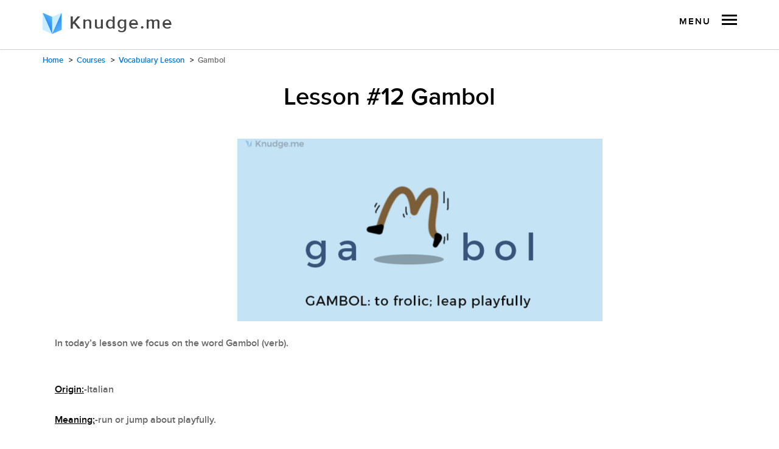

--- FILE ---
content_type: text/html
request_url: https://knudge.me/courses/vocabulary-lesson/lesson-12-gambol.html
body_size: 2955
content:
<!DOCTYPE html>
<!--[if lt IE 7]>      <html class="no-js lt-ie9 lt-ie8 lt-ie7"> <![endif]-->
<!--[if IE 7]>         <html class="no-js lt-ie9 lt-ie8"> <![endif]-->
<!--[if IE 8]>         <html class="no-js lt-ie9"> <![endif]-->
<!--[if gt IE 8]><!--> <html class="no-js"> <!--<![endif]-->
	<head>
	<meta charset="utf-8">
	<meta http-equiv="X-UA-Compatible" content="IE=edge">
	<title>Knudge.me | Learn Smartly!</title>
	<meta name="viewport" content="width=device-width, initial-scale=1">
	<meta name="description" content="Not able to remember what you learn? Learn Vocabulary for GRE, TOEFL etc, Idioms through a unique and effective way. GRE wordlist|Idioms" />
	<meta name="keywords" content="" />
	<meta name="author" content="Knudge.me" />

	<script>
	(function(i,s,o,g,r,a,m){i['GoogleAnalyticsObject']=r;i[r]=i[r]||function(){
	(i[r].q=i[r].q||[]).push(arguments)},i[r].l=1*new Date();a=s.createElement(o),
	m=s.getElementsByTagName(o)[0];a.async=1;a.src=g;m.parentNode.insertBefore(a,m)
		})(window,document,'script','https://www.google-analytics.com/analytics.js','ga');

 ga('create', 'UA-81265707-1', 'auto');
	ga('send', 'pageview');
	</script>

	<!-- Place favicon.ico and apple-touch-icon.png in the root directory -->
	<link rel="shortcut icon" href="../../images/favicon.png">

	<!-- Animate.css -->
	<link rel="stylesheet" href="../../css/animate.css">
	<link rel="stylesheet" href="../../css/blog.css">
	<!-- Icomoon Icon Fonts-->
	<link rel="stylesheet" href="../../css/icomoon.css">
	<!-- Simple Line Icons-->
	<link rel="stylesheet" href="../../css/simple-line-icons.css">
	<!-- Theme Style -->
	<link rel="stylesheet" href="../../css/style.css">
	<!-- Modernizr JS -->
	<!-- FOR IE9 below -->
	<!--[if lt IE 9]>
	<script src="js/respond.min.js"></script>
	<![endif]-->
	<script src="https://www.w3schools.com/lib/w3.js"></script>
	</head>
	<body class="scrolled">

	<div id="fh5co-offcanvass" >
		<ul>
			<li><a href="../../index.html" class="active">Home</a></li>
				<li><a href="../../about-us.html">About Us</a></li>
				<li>
					<ul class="nav "style="margin-top:0px;margin-bottom:0px;">
						<li class="dropdown">
							<a class=" dropdown dropdown-toggle" data-toggle="dropdown">Courses</a>
					<!--  <a href="#" data-toggle="dropdown" class="dropdown-toggle">Courses</b></a>-->
						<ul class="dropdown-menu" style="top: 0px;margin-top: 30px; margin-right: 0px;margin-left: 60px;" >
							<li><a href="../vocabulary-builder.html" style="font-size:13px">Vocabulary Builder</a></li>
							<li><a href="../vocabulary-lesson.html" style="font-size:13px">Vocabulary Exercises</a></li>
							<li><a href="../phrasal-verbs.html" style="font-size:13px">Phrasal Verbs</a></li>
							<li><a href="../phrasal-verbs-exercises.html" style="font-size:13px">Phrasal Verbs Exercises</a></li>
							<li><a href="../idioms.html" style="font-size:13px">Idioms</a></li>
							<li><a href="../idioms-with-meanings.html" style="font-size:13px">Idioms Exercises</a></li>
							<li><a href="../grammar-fun-games.html" style="font-size:13px">Grammar Fun Games</a></li>
						</ul>
					</li>
			</ul>
				<li><a href="../../testimonials.html">Testimonials</a></li>
				<li><a href="https://blog.knudge.me/">Blog</a></li>
				<li><a href="../../contact-us.html">Contact Us</a></li>
		</ul>
		<h3 class="fh5co-lead text-center">Connect with us</h3>
		<p class="fh5co-social-icons text-center">
						<a target="_blank" href="https://twitter.com/knudge_me/"><i class="icon-twitter"></i></a>
						<a target="_blank" href="https://www.facebook.com/knudge.me/"><i class="icon-facebook"></i></a>
						<a target="_blank" href="https://www.linkedin.com/company-beta/13215280/"><i class="icon-linkedin-square"></i></a>
						<a target="_blank" href="https://plus.google.com/108651470141575685867?hl=en"><i class="icon-google-plus-square"></i></a>
						<a target="_blank" href="https://www.instagram.com/knudge.me/"><i class="icon-instagram"></i></a>
						<a target="_blank" href="https://in.pinterest.com/pin/642466703062513725/"><i class="icon-pinterest-square"></i></a>
						<a target="_blank" href="https://www.youtube.com/watch?v=5g2kE1Qr3qE"><i class="icon-youtube-square"></i></a>
				</p>
	</div>

	<div id="fh5co-menu" class="navbar">
		<div class="container">
			<div class="row">
				<div class="col-md-12">
					<a href="#" class="js-fh5co-nav-toggle fh5co-nav-toggle" data-toggle="collapse" data-target="#fh5co-navbar" aria-expanded="false" aria-controls="navbar">
						<span class="hidden-xs hidden-xxs">Menu</span> <i></i></a>
					<a href="../../index.html" class="navbar-brand"><img src="../../images/logo.png"><span>Knudge.me</span></a>
				</div>
			</div>
		</div>
	</div>
<br><br><br>
	<div id="fh5co-page" >
		<div id="fh5co-wrap">
			<div id="fh5co-main privacy-policy-heading">
				    <div class="container">
							<ul class="breadcrumb hidden-xs  hidden-xxs">
								<li><a href="../../index.html">Home</a></li>
								<li><a href="../../courses.html">Courses</a></li>
								<li><a href="../vocabulary-lesson.html">Vocabulary Lesson</a></li>
								<li>Gambol</li>
							</ul>
              <h1 class="text-center animated fadeIn" style="font-size:4rem;font-weight:200">Lesson #12 Gambol</h1>
							<br>
              <div class="container">
                <span class=" hidden-xs  hidden-xxs">
                <img src="../../images/courses/vocabulary-lesson-12.png" class="img-responsive" style="width:600px; height:300px; margin-top:4px; margin-left: 300px;">
              </span>
              <div class="container hidden-lg  hidden-md  hidden-sm" >
                <div class="row" hidden-xs-up>
                <img src="../../images/courses/vocabulary-lesson-12.png" class="img-responsive">
              </div>
            </div>
						<br>
                <div class="row">
		                <div class="col-sm-12">
                      <p>In today’s lesson we focus on the word Gambol (verb).</p>
                      <br><p><u style="color:black;">Origin:</u>-Italian</p>
                      <p><u style="color:black;">Meaning:</u>-run or jump about playfully.</p>
                      <p><u style="color:black;">Synonyms:</u>- Frolic, frisk, cavort, caper, skip, dance, romp, prance, leap, hop, jump, spring, bound, bounce, play, sport, rollick, curvet, capriole</p>
                      <p><u style="color:black;">Antonyms:</u>-Mope, pout, stew, sulk </p>
                      <u style="color:black;">Example Sentences:</u>
                      <ul>
                        <li> My dog was happy to gambol in the park.</li>
                        <li> I love watching my children gambol on the beach.</li>
                        <li>  Whenever my brother is in a good mood, he will gambol through the house.</li>
                      </ul>
                    </div>
		            </div>
              </div>
          </div>
			<br><br>
				<div class="fh5co-bg-section cta" id="fh5co-cta" style="background-image: url(../../images/back.png); background-attachment: fixed;">
                    <div class="fh5co-overlay"></div>
                    <div class="container">
                        <div class="row">
                            <div class="col-md-12">
                                <div class="fh5co-hero-wrap">
                                    <div class="fh5co-hero-intro text-center">
                                        <div class="row">
                                            <div class="col-md-8 col-md-offset-2 fh5co-section-heading text-center">
                                                <h2 class="fh5co-lead" style="opacity:1;">Try Knudge.me App today!</h2>
                                                <p style="font-size:21px;line-height: 1.2;" class="fh5co-sub to-animate">Download Knudge.me app for free and rediscover a new way of learning things!</p>
                                                <div class="to-animate"><a href="https://play.google.com/store/apps/details?id=com.knudge.me&referrer=utm_source%3DKnudgeMe%2520Website%26utm_campaign%3DKnudgeMeWebsite" rel=“nofollow” class="btn btn-default" style="position: relative;width: 215px;height: 50px;"><i class="icon-android icon-custom"></i><p class="p-custom"> Get Started! </p></a></div>
                                            </div>
                                        </div>
                                    </div>
                                </div>
                            </div>
                        </div>
                    </div>
                </div>

			</div>
		</div>
		<div w3-include-html="../footer_lessons.html"></div>
						<script>
						w3.includeHTML();
						</script>
							<!-- end Footer -->
				</div>
		<script async src="https://platform.twitter.com/widgets.js" charset="utf-8"></script>	<!-- jQuery -->

	<!-- jQuery -->
	<script src="../../js/jquery.min.js"></script>
	<!-- jQuery Easing -->
	<script src="../../js/jquery.easing.1.3.js"></script>
	<!-- Bootstrap -->
	<script src="../../js/bootstrap.min.js"></script>
	<!-- Waypoints -->
	<script src="../../js/jquery.waypoints.min.js"></script>
	<!-- Magnific Popup -->
	<script src="../../js/jquery.magnific-popup.min.js"></script>
	<!-- Owl Carousel -->
	<script src="../../js/owl.carousel.min.js"></script>
	<!-- toCount -->
	<script src="../../js/jquery.countTo.js"></script>
	<!-- Main JS -->
	<script src="../../js/main.js"></script>
	</body>
</html>


--- FILE ---
content_type: text/html
request_url: https://knudge.me/courses/footer_lessons.html
body_size: 1277
content:
<footer id="fh5co-footer" style="padding-bottom: 0px;">
       <div class="fh5co-overlay"></div>
       <div class="fh5co-footer-content">
     <span class=" hidden-xs  hidden-xxs">
       <div class="container-fluid">
           <div class="row">
               <div class="col-sm-3">
                   <div class="fh5co-footer-ogo"><a href="index.html" style="text-decoration:none">
                     <h4 style="color:#fff;font-size:36px;font-waight:300px;">Knudge.me</h4></a></div>
                   <p class="fh5co-copyright"><small>&copy; 2016. All Rights Reserved.</small></p>
                   <p class="fh5co-social-icons">
                       <a target="_blank" href="https://twitter.com/knudge_me"><i class="icon-twitter"></i></a>
                       <a target="_blank" href="https://www.facebook.com/knudge.me/"><i class="icon-facebook"></i></a>
                       <a target="_blank" href="https://www.linkedin.com/company-beta/13215280/"><i class="icon-linkedin-square"></i></a>
                       <a target="_blank" href="https://plus.google.com/108651470141575685867?hl=en"><i class="icon-google-plus-square"></i></a>
                       <a target="_blank" href="https://www.instagram.com/knudge.me/"><i class="icon-instagram"></i></a>
                       <a target="_blank" href="https://in.pinterest.com/pin/642466703062513725/"><i class="icon-pinterest-square"></i></a>
                       <a target="_blank" href="https://www.youtube.com/channel/UCXh1ujcqsD96v38gvLbVkGA"><i class="icon-youtube-square"></i></a>
                   </p>
               </div>

               <div class="col-sm-2">
                   <h3 class="fh5co-lead">Links</h3>
                   <ul  style="font-size:14px;">
                     <li><a href="../../index.html">Home</a></li>
                     <li><a href="../../about-us.html">About Us</a></li>
                     <li><a href="../../courses.html">Courses</a></li>
                     <li><a href="../../contact-us.html">Contact Us</a></li>
                     <li><a href="https://blog.knudge.me/">Blog</a></li>

                   </ul>
               </div>
               <div class="col-sm-2">
                   <h3 class="fh5co-lead" >Courses</h3>
                   <ul style="font-size:14px;">
                     <li><a href="../vocabulary-builder.html">Vocabulary Builder</a></li>
                     <li><a href="../idioms.html">Idioms</a></li>
                     <li><a href="../phrasal-verbs.html">Phrasal Verbs</a></li>
                     <li><a href="../common-confusing-word.html">Common Confusing Words</a></li>
                     <li><a href="../grammar-fun-games.html">Grammar Games</a></li>
                   </ul>
               </div>
               <div class="col-sm-3">

                 <a class="twitter-timeline" data-lang="en" data-width="250"  data-theme="dark" data-height="200" href="https://twitter.com/Knudge_me" data-chrome="nofooter noscrollbar transparent">
                   Tweets by Knudge_me</a>
                   <script async src="https://platform.twitter.com/widgets.js" charset="utf-8"></script>
               </div>
               <div class="col-sm-2">
                     <h4 class="fh5co-lead">Recent Blog posts</h4>
                       <ul style="font-size:14px;">
                         <li><a href="https://blog.knudge.me/skills-that-you-can-learn-this-summer-winter-break-e6f1ba7913dd">Skills That You Can Learn</a></li>
                         <li><a href="https://blog.knudge.me/how-to-become-a-good-listener-1fb3ee876c6e">How to Become a Good Listener</a></li>
                         <li><a href="https://blog.knudge.me/10-best-apps-to-learn-english-on-the-go-724ec7be638c">10 Best Apps To Learn English On The Go</a></li>
                       </ul>
                   </div>
           </div>
         </div><br>
         <div class="container ">
             <div class="row" id="navigation">
                   <ul>
                     <li><a href="../../faqs.html">FAQs</a></li>
                     <li><a href="../../privacy-policy.html">Privacy Policy</a></li>
                     <li><a href="../../terms-of-service.html">Terms of service</a></li>
                     <li><a href="mailto:contact@knudge.me">contact@knudge.me</a></li>
                   </ul>
               </div>
           </div>
     </span>

 <div class="container hidden-lg  hidden-md  hidden-sm" >
     <div class="row" hidden-xs-up>
       <div class="container">
           <div class="row">
               <div class="col-xs-12" style="text-align:center;">
                   <div class="fh5co-footer-ogo"><a href="index.html" style="text-decoration:none">
                     <h4 style="color:#fff;font-size:25px;font-waight:100px;">Knudge.me</h4></a></div>
                   <p class="fh5co-copyright"><small>&copy; 2016. All Rights Reserved.</small></p>
                   <p class="fh5co-social-icons">
                       <a target="_blank" href="https://twitter.com/knudge_me"><i class="icon-twitter"></i></a>
                       <a target="_blank" href="https://www.facebook.com/knudge.me/"><i class="icon-facebook"></i></a>
                       <a target="_blank" href="https://www.linkedin.com/company-beta/13215280/"><i class="icon-linkedin-square"></i></a>
                       <a target="_blank" href="https://plus.google.com/108651470141575685867?hl=en"><i class="icon-google-plus-square"></i></a>
                       <a target="_blank" href="https://www.instagram.com/knudge.me/"><i class="icon-instagram"></i></a>
                       <a target="_blank" href="https://in.pinterest.com/pin/642466703062513725/"><i class="icon-pinterest-square"></i></a>
                       <a target="_blank" href="https://www.youtube.com/channel/UCXh1ujcqsD96v38gvLbVkGA"><i class="icon-youtube-square"></i></a>
                   </p>
               </div>
             </div>
             <div class="row">
               <div class="col-xs-6">
                 <h3 class="fh5co-lead">Links</h3>
                     <ul style="font-size:12px;">
                       <li><a href="../../index.html">Home</a></li>
                       <li><a href="../../about-us.html">About Us</a></li>
                       <li><a href="../../courses.html">Courses</a></li>
                       <li><a href="../../contact-us.html">Contact Us</a></li>
                       <li><a href="https://blog.knudge.me/">Blog</a></li>
                     </ul>
               </div>

               <div class="col-xs-6">
                 <h3 class="fh5co-lead">Courses</h3>
                 <ul  style="font-size:11px;">
                   <li><a href="../vocabulary-builder.html">Vocabulary Builder</a></li>
                   <li><a href="../idioms.html">Idioms</a></li>
                   <li><a href="../phrasal-verbs.html">Phrasal Verbs</a></li>
                   <li><a href="../common-confusing-word.html">Common Confusing Words</a></li>
                   <li><a href="../grammar-fun-games.html">Grammar Games</a></li>
               </ul>
               </div>
             </div>
             <div class="row">

             <div class="col-xs-12">

               <a class="twitter-timeline" data-lang="en"  data-height="200" data-theme="dark" data-link-color="#2B7BB9"
               href="https://twitter.com/Knudge_me" data-chrome="nofooter noscrollbar transparent">Tweets by Knudge_me</a>
                 </div>
             </div>
             <div class="row">
               <div class="col-xs-12">
                 <h4 class="fh5co-lead" style="font-size:11px;">Recent Blog posts</h4>
                   <ul  style="font-size:11px;">
                     <li><a href="https://blog.knudge.me/skills-that-you-can-learn-this-summer-winter-break-e6f1ba7913dd">Skills That You Can Learn</a></li>
                     <li><a href="https://blog.knudge.me/how-to-become-a-good-listener-1fb3ee876c6e">How to Become a Good Listener</a></li>
                     <li><a href="https://blog.knudge.me/10-best-apps-to-learn-english-on-the-go-724ec7be638c">10 Best Apps To Learn English On The Go</a></li>
                   </ul>
               </div>
           </div>
         </div>
           <div class="container">
             <ul  style="font-size:13px;">
                     <li><a href="../../faqs.html">FAQs</a></li>
                     <li ><a href="../../privacy-policy.html">Privacy Policy</a></li>
                     <li><a href="../../terms-of-service.html">Terms of service</a></li>
                     <li><a href="mailto:contact@knudge.me">contact@knudge.me</a></li>
                   </ul>
             </div>
       </div>
   </div>
 </div>
</footer>


--- FILE ---
content_type: text/css
request_url: https://knudge.me/css/blog.css
body_size: 605
content:
.card {
  margin-bottom:1rem;
  background: #fff;
  box-shadow: 0 0 20px rgba(0, 0, 0, 0.1);
  -webkit-transition: box-shadow 0.3s;
  transition: box-shadow 0.3s;
  border-radius: 3px;
}
.card:hover{
  box-shadow: 0 0 50px rgba(0, 0, 0, 0.3);
}
.card a {
  color: inherit;
  text-decoration: none;
}

.card__date {
  position: absolute;
  top: 20px;
  right: 20px;
  width: 45px;
  height: 45px;
  border-radius: 50%;
  color: #fff;
  text-align: center;
  line-height: 13px;
  font-weight: bold;
  padding-top: 10px;
  background: #48A7F8;
}
.card__date__day {
  display: block;
  font-size: 14px;
}
.card__date__month {
  display: block;
  font-size: 10px;
  text-transform: uppercase;
}

.card__thumb {
  height: 235px;
  overflow: hidden;
  background-color: #000;
  -webkit-transition: height 0.3s;
  transition: height 0.3s;

}
.card__thumb img {
  display: block;
  opacity: 1;
  -webkit-transition: opacity 0.3s, -webkit-transform 0.3s;
  transition: opacity 0.3s, -webkit-transform 0.3s;
  transition: opacity 0.3s, transform 0.3s;
  transition: opacity 0.3s, transform 0.3s, -webkit-transform 0.3s;
  -webkit-transform: scale(1);
          transform: scale(1);
}
.card:hover .card__thumb img {
  opacity: 0.6;
  -webkit-transform: scale(1.2);
          transform: scale(1.2);
}
.card:hover .card__thumb {
  height: 90px;
}

.card__body {
  overflow: hidden;
  position: relative;
  padding: 20px;
  height: 185px;
  -webkit-transition: height 0.3s;
  transition: height 0.3s;
}
.card:hover .card__body {
  height: 330px;
}

.card__category {
  position: absolute;
  top: -25px;
  left: 0;
  height: 25px;
  padding: 0 15px;
  background: #48A7F8;
  color: #fff;
  font-size: 11px;
  line-height: 25px;
}
.card__category a {
  color: #fff;
  text-decoration: none;
  text-transform: uppercase;
}

.card__title {
  padding: 0 0 10px 0;
  margin: 0;
  font-size: 22px;
  color: #000;
  font-weight: bold;
}

.card__subtitle {
  margin: 0;
  padding: 0 0 10px 0;
  color: #666c74;
  font-size: 19px;
}

.card__description {
  position: absolute;
  left: 20px;
  right: 20px;
  /*bottom: 65px;*/
  margin: 0;
  padding: 0;
  color: #666c74;
  font-size: 14px;
  line-height: 27px;
  opacity: 0;
  -webkit-transition: opacity 0.2s, -webkit-transform 0.2s;
  transition: opacity 0.2s, -webkit-transform 0.2s;
  transition: opacity 0.2s, transform 0.2s;
  transition: opacity 0.2s, transform 0.2s, -webkit-transform 0.2s;
  -webkit-transition-delay: 0s;
          transition-delay: 0s;
  -webkit-transform: translateY(25px);
          transform: translateY(25px);

}
.card:hover .card__description {
  opacity: 1;
  -webkit-transition-delay: 0.1s;
          transition-delay: 0.1s;
  -webkit-transform: translateY(0);
          transform: translateY(0);
}

.card__footer {
  font-family: Open Sans;
  position: absolute;
  color: #a3a9ab;
  background: #fff;
  opacity: 1;
  bottom: 20px;
  left: 20px;
  right: 20px;
  font-weight: 300;
}
.card__footer .icon--comment {
  margin-left: 10px;
}

.icon {
  display: inline-block;
  vertical-align: middle;
  margin-right: 2px;
}
.icon:before {
  display: inline-block;
  text-align: center;
  height: 14px;
  width: 14px;
  margin-top: -2px;
  margin-right: 6px;
}


--- FILE ---
content_type: text/css
request_url: https://knudge.me/css/icomoon.css
body_size: 6033
content:
@font-face{font-family:'icomoon';src:url('../fonts/icomoon/icomoon.eot?qtatmt');src:url('../fonts/icomoon/icomoon.eot?qtatmt#iefix') format('embedded-opentype'),
url('../fonts/icomoon/icomoon.ttf?qtatmt') format('truetype'),
url('../fonts/icomoon/icomoon.woff?qtatmt') format('woff'),
url('../fonts/icomoon/icomoon.svg?qtatmt#icomoon') format('svg');font-weight:normal;font-style:normal;}
[class^="icon-"], [class*=" icon-"]{font-family:'icomoon';speak:none;font-style:normal;font-weight:normal;font-variant:normal;text-transform:none;line-height:1;-webkit-font-smoothing:antialiased;-moz-osx-font-smoothing:grayscale;}
.icon-glass:before{content:"\f000";}
.icon-music:before{content:"\f001";}
.icon-search2:before{content:"\f002";}
.icon-envelope-o:before{content:"\f003";}
.icon-heart:before{content:"\f004";}
.icon-star:before{content:"\f005";}
.icon-star-o:before{content:"\f006";}
.icon-user:before{content:"\f007";}
.icon-film:before{content:"\f008";}
.icon-th-large:before{content:"\f009";}
.icon-th:before{content:"\f00a";}
.icon-th-list:before{content:"\f00b";}
.icon-check:before{content:"\f00c";}
.icon-close:before{content:"\f00d";}
.icon-remove:before{content:"\f00d";}
.icon-times:before{content:"\f00d";}
.icon-search-plus:before{content:"\f00e";}
.icon-search-minus:before{content:"\f010";}
.icon-power-off:before{content:"\f011";}
.icon-signal:before{content:"\f012";}
.icon-cog:before{content:"\f013";}
.icon-gear:before{content:"\f013";}
.icon-trash-o:before{content:"\f014";}
.icon-home:before{content:"\f015";}
.icon-file-o:before{content:"\f016";}
.icon-clock-o:before{content:"\f017";}
.icon-road:before{content:"\f018";}
.icon-download:before{content:"\f019";}
.icon-arrow-circle-o-down:before{content:"\f01a";}
.icon-arrow-circle-o-up:before{content:"\f01b";}
.icon-inbox:before{content:"\f01c";}
.icon-play-circle-o:before{content:"\f01d";}
.icon-repeat2:before{content:"\f01e";}
.icon-rotate-right:before{content:"\f01e";}
.icon-refresh:before{content:"\f021";}
.icon-list-alt:before{content:"\f022";}
.icon-lock:before{content:"\f023";}
.icon-flag:before{content:"\f024";}
.icon-headphones:before{content:"\f025";}
.icon-volume-off:before{content:"\f026";}
.icon-volume-down:before{content:"\f027";}
.icon-volume-up:before{content:"\f028";}
.icon-qrcode:before{content:"\f029";}
.icon-barcode:before{content:"\f02a";}
.icon-tag:before{content:"\f02b";}
.icon-tags:before{content:"\f02c";}
.icon-book:before{content:"\f02d";}
.icon-bookmark:before{content:"\f02e";}
.icon-print:before{content:"\f02f";}
.icon-camera:before{content:"\f030";}
.icon-font:before{content:"\f031";}
.icon-bold:before{content:"\f032";}
.icon-italic:before{content:"\f033";}
.icon-text-height:before{content:"\f034";}
.icon-text-width:before{content:"\f035";}
.icon-align-left:before{content:"\f036";}
.icon-align-center2:before{content:"\f037";}
.icon-align-right:before{content:"\f038";}
.icon-align-justify2:before{content:"\f039";}
.icon-list:before{content:"\f03a";}
.icon-dedent:before{content:"\f03b";}
.icon-outdent:before{content:"\f03b";}
.icon-indent:before{content:"\f03c";}
.icon-video-camera:before{content:"\f03d";}
.icon-image:before{content:"\f03e";}
.icon-photo:before{content:"\f03e";}
.icon-picture-o:before{content:"\f03e";}
.icon-pencil:before{content:"\f040";}
.icon-map-marker:before{content:"\f041";}
.icon-adjust:before{content:"\f042";}
.icon-tint:before{content:"\f043";}
.icon-edit:before{content:"\f044";}
.icon-pencil-square-o:before{content:"\f044";}
.icon-share-square-o:before{content:"\f045";}
.icon-check-square-o:before{content:"\f046";}
.icon-arrows:before{content:"\f047";}
.icon-step-backward:before{content:"\f048";}
.icon-fast-backward:before{content:"\f049";}
.icon-backward:before{content:"\f04a";}
.icon-play2:before{content:"\f04b";}
.icon-pause2:before{content:"\f04c";}
.icon-stop2:before{content:"\f04d";}
.icon-forward:before{content:"\f04e";}
.icon-fast-forward2:before{content:"\f050";}
.icon-step-forward:before{content:"\f051";}
.icon-eject:before{content:"\f052";}
.icon-chevron-left:before{content:"\f053";}
.icon-chevron-right:before{content:"\f054";}
.icon-plus-circle:before{content:"\f055";}
.icon-minus-circle:before{content:"\f056";}
.icon-times-circle:before{content:"\f057";}
.icon-check-circle:before{content:"\f058";}
.icon-question-circle:before{content:"\f059";}
.icon-info-circle:before{content:"\f05a";}
.icon-crosshairs:before{content:"\f05b";}
.icon-times-circle-o:before{content:"\f05c";}
.icon-check-circle-o:before{content:"\f05d";}
.icon-ban2:before{content:"\f05e";}
.icon-arrow-left:before{content:"\f060";}
.icon-arrow-right:before{content:"\f061";}
.icon-arrow-up:before{content:"\f062";}
.icon-arrow-down:before{content:"\f063";}
.icon-mail-forward:before{content:"\f064";}
.icon-share:before{content:"\f064";}
.icon-expand2:before{content:"\f065";}
.icon-compress:before{content:"\f066";}
.icon-plus:before{content:"\f067";}
.icon-minus:before{content:"\f068";}
.icon-asterisk:before{content:"\f069";}
.icon-exclamation-circle:before{content:"\f06a";}
.icon-gift:before{content:"\f06b";}
.icon-leaf:before{content:"\f06c";}
.icon-fire:before{content:"\f06d";}
.icon-eye:before{content:"\f06e";}
.icon-eye-slash:before{content:"\f070";}
.icon-exclamation-triangle:before{content:"\f071";}
.icon-warning:before{content:"\f071";}
.icon-plane:before{content:"\f072";}
.icon-calendar:before{content:"\f073";}
.icon-random:before{content:"\f074";}
.icon-comment:before{content:"\f075";}
.icon-magnet:before{content:"\f076";}
.icon-chevron-up:before{content:"\f077";}
.icon-chevron-down:before{content:"\f078";}
.icon-retweet:before{content:"\f079";}
.icon-shopping-cart:before{content:"\f07a";}
.icon-folder:before{content:"\f07b";}
.icon-folder-open:before{content:"\f07c";}
.icon-arrows-v:before{content:"\f07d";}
.icon-arrows-h:before{content:"\f07e";}
.icon-bar-chart:before{content:"\f080";}
.icon-bar-chart-o:before{content:"\f080";}
.icon-twitter-square:before{content:"\f081";}
.icon-facebook-square:before{content:"\f082";}
.icon-camera-retro:before{content:"\f083";}
.icon-key:before{content:"\f084";}
.icon-cogs:before{content:"\f085";}
.icon-gears:before{content:"\f085";}
.icon-comments:before{content:"\f086";}
.icon-thumbs-o-up:before{content:"\f087";}
.icon-thumbs-o-down:before{content:"\f088";}
.icon-star-half:before{content:"\f089";}
.icon-heart-o:before{content:"\f08a";}
.icon-sign-out:before{content:"\f08b";}
.icon-linkedin-square:before{content:"\f08c";}
.icon-thumb-tack:before{content:"\f08d";}
.icon-external-link:before{content:"\f08e";}
.icon-sign-in:before{content:"\f090";}
.icon-trophy:before{content:"\f091";}
.icon-github-square:before{content:"\f092";}
.icon-upload:before{content:"\f093";}
.icon-lemon-o:before{content:"\f094";}
.icon-phone:before{content:"\f095";}
.icon-square-o:before{content:"\f096";}
.icon-bookmark-o:before{content:"\f097";}
.icon-phone-square:before{content:"\f098";}
.icon-twitter:before{content:"\f099";}
.icon-facebook:before{content:"\f09a";}
.icon-facebook-f:before{content:"\f09a";}
.icon-github:before{content:"\f09b";}
.icon-unlock2:before{content:"\f09c";}
.icon-credit-card:before{content:"\f09d";}
.icon-feed:before{content:"\f09e";}
.icon-rss:before{content:"\f09e";}
.icon-hdd-o:before{content:"\f0a0";}
.icon-bullhorn:before{content:"\f0a1";}
.icon-bell-o:before{content:"\f0a2";}
.icon-certificate:before{content:"\f0a3";}
.icon-hand-o-right:before{content:"\f0a4";}
.icon-hand-o-left:before{content:"\f0a5";}
.icon-hand-o-up:before{content:"\f0a6";}
.icon-hand-o-down:before{content:"\f0a7";}
.icon-arrow-circle-left:before{content:"\f0a8";}
.icon-arrow-circle-right:before{content:"\f0a9";}
.icon-arrow-circle-up:before{content:"\f0aa";}
.icon-arrow-circle-down:before{content:"\f0ab";}
.icon-globe:before{content:"\f0ac";}
.icon-wrench:before{content:"\f0ad";}
.icon-tasks:before{content:"\f0ae";}
.icon-filter:before{content:"\f0b0";}
.icon-briefcase:before{content:"\f0b1";}
.icon-arrows-alt:before{content:"\f0b2";}
.icon-group:before{content:"\f0c0";}
.icon-users:before{content:"\f0c0";}
.icon-chain:before{content:"\f0c1";}
.icon-link:before{content:"\f0c1";}
.icon-cloud:before{content:"\f0c2";}
.icon-flask:before{content:"\f0c3";}
.icon-cut:before{content:"\f0c4";}
.icon-scissors:before{content:"\f0c4";}
.icon-copy:before{content:"\f0c5";}
.icon-files-o:before{content:"\f0c5";}
.icon-paperclip:before{content:"\f0c6";}
.icon-floppy-o:before{content:"\f0c7";}
.icon-save:before{content:"\f0c7";}
.icon-square:before{content:"\f0c8";}
.icon-bars:before{content:"\f0c9";}
.icon-navicon:before{content:"\f0c9";}
.icon-reorder:before{content:"\f0c9";}
.icon-list-ul:before{content:"\f0ca";}
.icon-list-ol:before{content:"\f0cb";}
.icon-strikethrough:before{content:"\f0cc";}
.icon-underline:before{content:"\f0cd";}
.icon-table:before{content:"\f0ce";}
.icon-magic:before{content:"\f0d0";}
.icon-truck:before{content:"\f0d1";}
.icon-pinterest:before{content:"\f0d2";}
.icon-pinterest-square:before{content:"\f0d3";}
.icon-google-plus-square:before{content:"\f0d4";}
.icon-google-plus:before{content:"\f0d5";}
.icon-money:before{content:"\f0d6";}
.icon-caret-down:before{content:"\f0d7";}
.icon-caret-up:before{content:"\f0d8";}
.icon-caret-left:before{content:"\f0d9";}
.icon-caret-right:before{content:"\f0da";}
.icon-columns2:before{content:"\f0db";}
.icon-sort:before{content:"\f0dc";}
.icon-unsorted:before{content:"\f0dc";}
.icon-sort-desc:before{content:"\f0dd";}
.icon-sort-down:before{content:"\f0dd";}
.icon-sort-asc:before{content:"\f0de";}
.icon-sort-up:before{content:"\f0de";}
.icon-envelope:before{content:"\f0e0";}
.icon-linkedin:before{content:"\f0e1";}
.icon-rotate-left:before{content:"\f0e2";}
.icon-undo:before{content:"\f0e2";}
.icon-gavel:before{content:"\f0e3";}
.icon-legal:before{content:"\f0e3";}
.icon-dashboard:before{content:"\f0e4";}
.icon-tachometer:before{content:"\f0e4";}
.icon-comment-o:before{content:"\f0e5";}
.icon-comments-o:before{content:"\f0e6";}
.icon-bolt:before{content:"\f0e7";}
.icon-flash:before{content:"\f0e7";}
.icon-sitemap:before{content:"\f0e8";}
.icon-umbrella2:before{content:"\f0e9";}
.icon-clipboard:before{content:"\f0ea";}
.icon-paste:before{content:"\f0ea";}
.icon-lightbulb-o:before{content:"\f0eb";}
.icon-exchange:before{content:"\f0ec";}
.icon-cloud-download2:before{content:"\f0ed";}
.icon-cloud-upload2:before{content:"\f0ee";}
.icon-user-md:before{content:"\f0f0";}
.icon-stethoscope:before{content:"\f0f1";}
.icon-suitcase:before{content:"\f0f2";}
.icon-bell:before{content:"\f0f3";}
.icon-coffee:before{content:"\f0f4";}
.icon-cutlery:before{content:"\f0f5";}
.icon-file-text-o:before{content:"\f0f6";}
.icon-building-o:before{content:"\f0f7";}
.icon-hospital-o:before{content:"\f0f8";}
.icon-ambulance:before{content:"\f0f9";}
.icon-medkit:before{content:"\f0fa";}
.icon-fighter-jet:before{content:"\f0fb";}
.icon-beer:before{content:"\f0fc";}
.icon-h-square:before{content:"\f0fd";}
.icon-plus-square:before{content:"\f0fe";}
.icon-angle-double-left:before{content:"\f100";}
.icon-angle-double-right:before{content:"\f101";}
.icon-angle-double-up:before{content:"\f102";}
.icon-angle-double-down:before{content:"\f103";}
.icon-angle-left:before{content:"\f104";}
.icon-angle-right:before{content:"\f105";}
.icon-angle-up:before{content:"\f106";}
.icon-angle-down:before{content:"\f107";}
.icon-desktop:before{content:"\f108";}
.icon-laptop:before{content:"\f109";}
.icon-tablet:before{content:"\f10a";}
.icon-mobile:before{content:"\f10b";}
.icon-mobile-phone:before{content:"\f10b";}
.icon-circle-o:before{content:"\f10c";}
.icon-quote-left:before{content:"\f10d";}
.icon-quote-right:before{content:"\f10e";}
.icon-spinner:before{content:"\f110";}
.icon-circle:before{content:"\f111";}
.icon-mail-reply:before{content:"\f112";}
.icon-reply:before{content:"\f112";}
.icon-github-alt:before{content:"\f113";}
.icon-folder-o:before{content:"\f114";}
.icon-folder-open-o:before{content:"\f115";}
.icon-smile-o:before{content:"\f118";}
.icon-frown-o:before{content:"\f119";}
.icon-meh-o:before{content:"\f11a";}
.icon-gamepad:before{content:"\f11b";}
.icon-keyboard-o:before{content:"\f11c";}
.icon-flag-o:before{content:"\f11d";}
.icon-flag-checkered:before{content:"\f11e";}
.icon-terminal:before{content:"\f120";}
.icon-code:before{content:"\f121";}
.icon-mail-reply-all:before{content:"\f122";}
.icon-reply-all:before{content:"\f122";}
.icon-star-half-empty:before{content:"\f123";}
.icon-star-half-full:before{content:"\f123";}
.icon-star-half-o:before{content:"\f123";}
.icon-location-arrow:before{content:"\f124";}
.icon-crop:before{content:"\f125";}
.icon-code-fork:before{content:"\f126";}
.icon-chain-broken:before{content:"\f127";}
.icon-unlink:before{content:"\f127";}
.icon-question:before{content:"\f128";}
.icon-info:before{content:"\f129";}
.icon-exclamation:before{content:"\f12a";}
.icon-superscript:before{content:"\f12b";}
.icon-subscript:before{content:"\f12c";}
.icon-eraser:before{content:"\f12d";}
.icon-puzzle-piece:before{content:"\f12e";}
.icon-microphone2:before{content:"\f130";}
.icon-microphone-slash:before{content:"\f131";}
.icon-shield:before{content:"\f132";}
.icon-calendar-o:before{content:"\f133";}
.icon-fire-extinguisher:before{content:"\f134";}
.icon-rocket:before{content:"\f135";}
.icon-maxcdn:before{content:"\f136";}
.icon-chevron-circle-left:before{content:"\f137";}
.icon-chevron-circle-right:before{content:"\f138";}
.icon-chevron-circle-up:before{content:"\f139";}
.icon-chevron-circle-down:before{content:"\f13a";}
.icon-html5:before{content:"\f13b";}
.icon-css3:before{content:"\f13c";}
.icon-anchor2:before{content:"\f13d";}
.icon-unlock-alt:before{content:"\f13e";}
.icon-bullseye:before{content:"\f140";}
.icon-ellipsis-h:before{content:"\f141";}
.icon-ellipsis-v:before{content:"\f142";}
.icon-rss-square:before{content:"\f143";}
.icon-play-circle:before{content:"\f144";}
.icon-ticket:before{content:"\f145";}
.icon-minus-square:before{content:"\f146";}
.icon-minus-square-o:before{content:"\f147";}
.icon-level-up:before{content:"\f148";}
.icon-level-down:before{content:"\f149";}
.icon-check-square:before{content:"\f14a";}
.icon-pencil-square:before{content:"\f14b";}
.icon-external-link-square:before{content:"\f14c";}
.icon-share-square:before{content:"\f14d";}
.icon-compass:before{content:"\f14e";}
.icon-caret-square-o-down:before{content:"\f150";}
.icon-toggle-down:before{content:"\f150";}
.icon-caret-square-o-up:before{content:"\f151";}
.icon-toggle-up:before{content:"\f151";}
.icon-caret-square-o-right:before{content:"\f152";}
.icon-toggle-right:before{content:"\f152";}
.icon-eur:before{content:"\f153";}
.icon-euro:before{content:"\f153";}
.icon-gbp:before{content:"\f154";}
.icon-dollar:before{content:"\f155";}
.icon-usd:before{content:"\f155";}
.icon-inr:before{content:"\f156";}
.icon-rupee:before{content:"\f156";}
.icon-cny:before{content:"\f157";}
.icon-jpy:before{content:"\f157";}
.icon-rmb:before{content:"\f157";}
.icon-yen:before{content:"\f157";}
.icon-rouble:before{content:"\f158";}
.icon-rub:before{content:"\f158";}
.icon-ruble:before{content:"\f158";}
.icon-krw:before{content:"\f159";}
.icon-won:before{content:"\f159";}
.icon-bitcoin:before{content:"\f15a";}
.icon-btc:before{content:"\f15a";}
.icon-file2:before{content:"\f15b";}
.icon-file-text:before{content:"\f15c";}
.icon-sort-alpha-asc:before{content:"\f15d";}
.icon-sort-alpha-desc:before{content:"\f15e";}
.icon-sort-amount-asc:before{content:"\f160";}
.icon-sort-amount-desc:before{content:"\f161";}
.icon-sort-numeric-asc:before{content:"\f162";}
.icon-sort-numeric-desc:before{content:"\f163";}
.icon-thumbs-up:before{content:"\f164";}
.icon-thumbs-down:before{content:"\f165";}
.icon-youtube-square:before{content:"\f166";}
.icon-youtube:before{content:"\f167";}
.icon-xing:before{content:"\f168";}
.icon-xing-square:before{content:"\f169";}
.icon-youtube-play:before{content:"\f16a";}
.icon-dropbox:before{content:"\f16b";}
.icon-stack-overflow:before{content:"\f16c";}
.icon-instagram:before{content:"\f16d";}
.icon-flickr:before{content:"\f16e";}
.icon-adn:before{content:"\f170";}
.icon-bitbucket:before{content:"\f171";}
.icon-bitbucket-square:before{content:"\f172";}
.icon-tumblr:before{content:"\f173";}
.icon-tumblr-square:before{content:"\f174";}
.icon-long-arrow-down:before{content:"\f175";}
.icon-long-arrow-up:before{content:"\f176";}
.icon-long-arrow-left:before{content:"\f177";}
.icon-long-arrow-right:before{content:"\f178";}
.icon-apple:before{content:"\f179";}
.icon-windows:before{content:"\f17a";}
.icon-android:before{content:"\f17b";}
.icon-linux:before{content:"\f17c";}
.icon-dribbble:before{content:"\f17d";}
.icon-skype:before{content:"\f17e";}
.icon-foursquare:before{content:"\f180";}
.icon-trello:before{content:"\f181";}
.icon-female:before{content:"\f182";}
.icon-male:before{content:"\f183";}
.icon-gittip:before{content:"\f184";}
.icon-gratipay:before{content:"\f184";}
.icon-sun-o:before{content:"\f185";}
.icon-moon-o:before{content:"\f186";}
.icon-archive:before{content:"\f187";}
.icon-bug:before{content:"\f188";}
.icon-vk:before{content:"\f189";}
.icon-weibo:before{content:"\f18a";}
.icon-renren:before{content:"\f18b";}
.icon-pagelines:before{content:"\f18c";}
.icon-stack-exchange:before{content:"\f18d";}
.icon-arrow-circle-o-right:before{content:"\f18e";}
.icon-arrow-circle-o-left:before{content:"\f190";}
.icon-caret-square-o-left:before{content:"\f191";}
.icon-toggle-left:before{content:"\f191";}
.icon-dot-circle-o:before{content:"\f192";}
.icon-wheelchair:before{content:"\f193";}
.icon-vimeo-square:before{content:"\f194";}
.icon-try:before{content:"\f195";}
.icon-turkish-lira:before{content:"\f195";}
.icon-plus-square-o:before{content:"\f196";}
.icon-space-shuttle:before{content:"\f197";}
.icon-slack:before{content:"\f198";}
.icon-envelope-square:before{content:"\f199";}
.icon-wordpress:before{content:"\f19a";}
.icon-openid:before{content:"\f19b";}
.icon-bank:before{content:"\f19c";}
.icon-institution:before{content:"\f19c";}
.icon-university:before{content:"\f19c";}
.icon-graduation-cap:before{content:"\f19d";}
.icon-mortar-board:before{content:"\f19d";}
.icon-yahoo:before{content:"\f19e";}
.icon-google:before{content:"\f1a0";}
.icon-reddit:before{content:"\f1a1";}
.icon-reddit-square:before{content:"\f1a2";}
.icon-stumbleupon-circle:before{content:"\f1a3";}
.icon-stumbleupon:before{content:"\f1a4";}
.icon-delicious:before{content:"\f1a5";}
.icon-digg:before{content:"\f1a6";}
.icon-pied-piper:before{content:"\f1a7";}
.icon-pied-piper-alt:before{content:"\f1a8";}
.icon-drupal:before{content:"\f1a9";}
.icon-joomla:before{content:"\f1aa";}
.icon-language:before{content:"\f1ab";}
.icon-fax:before{content:"\f1ac";}
.icon-building:before{content:"\f1ad";}
.icon-child:before{content:"\f1ae";}
.icon-paw:before{content:"\f1b0";}
.icon-spoon:before{content:"\f1b1";}
.icon-cube:before{content:"\f1b2";}
.icon-cubes:before{content:"\f1b3";}
.icon-behance:before{content:"\f1b4";}
.icon-behance-square:before{content:"\f1b5";}
.icon-steam:before{content:"\f1b6";}
.icon-steam-square:before{content:"\f1b7";}
.icon-recycle:before{content:"\f1b8";}
.icon-automobile:before{content:"\f1b9";}
.icon-car:before{content:"\f1b9";}
.icon-cab:before{content:"\f1ba";}
.icon-taxi:before{content:"\f1ba";}
.icon-tree:before{content:"\f1bb";}
.icon-spotify:before{content:"\f1bc";}
.icon-deviantart:before{content:"\f1bd";}
.icon-soundcloud:before{content:"\f1be";}
.icon-database:before{content:"\f1c0";}
.icon-file-pdf-o:before{content:"\f1c1";}
.icon-file-word-o:before{content:"\f1c2";}
.icon-file-excel-o:before{content:"\f1c3";}
.icon-file-powerpoint-o:before{content:"\f1c4";}
.icon-file-image-o:before{content:"\f1c5";}
.icon-file-photo-o:before{content:"\f1c5";}
.icon-file-picture-o:before{content:"\f1c5";}
.icon-file-archive-o:before{content:"\f1c6";}
.icon-file-zip-o:before{content:"\f1c6";}
.icon-file-audio-o:before{content:"\f1c7";}
.icon-file-sound-o:before{content:"\f1c7";}
.icon-file-movie-o:before{content:"\f1c8";}
.icon-file-video-o:before{content:"\f1c8";}
.icon-file-code-o:before{content:"\f1c9";}
.icon-vine:before{content:"\f1ca";}
.icon-codepen:before{content:"\f1cb";}
.icon-jsfiddle:before{content:"\f1cc";}
.icon-life-bouy:before{content:"\f1cd";}
.icon-life-buoy:before{content:"\f1cd";}
.icon-life-ring:before{content:"\f1cd";}
.icon-life-saver:before{content:"\f1cd";}
.icon-support:before{content:"\f1cd";}
.icon-circle-o-notch:before{content:"\f1ce";}
.icon-ra:before{content:"\f1d0";}
.icon-rebel:before{content:"\f1d0";}
.icon-empire:before{content:"\f1d1";}
.icon-ge:before{content:"\f1d1";}
.icon-git-square:before{content:"\f1d2";}
.icon-git:before{content:"\f1d3";}
.icon-hacker-news:before{content:"\f1d4";}
.icon-y-combinator-square:before{content:"\f1d4";}
.icon-yc-square:before{content:"\f1d4";}
.icon-tencent-weibo:before{content:"\f1d5";}
.icon-qq:before{content:"\f1d6";}
.icon-wechat:before{content:"\f1d7";}
.icon-weixin:before{content:"\f1d7";}
.icon-paper-plane:before{content:"\f1d8";}
.icon-send:before{content:"\f1d8";}
.icon-paper-plane-o:before{content:"\f1d9";}
.icon-send-o:before{content:"\f1d9";}
.icon-history:before{content:"\f1da";}
.icon-circle-thin:before{content:"\f1db";}
.icon-header:before{content:"\f1dc";}
.icon-paragraph2:before{content:"\f1dd";}
.icon-sliders:before{content:"\f1de";}
.icon-share-alt:before{content:"\f1e0";}
.icon-share-alt-square:before{content:"\f1e1";}
.icon-bomb:before{content:"\f1e2";}
.icon-futbol-o:before{content:"\f1e3";}
.icon-soccer-ball-o:before{content:"\f1e3";}
.icon-tty:before{content:"\f1e4";}
.icon-binoculars:before{content:"\f1e5";}
.icon-plug:before{content:"\f1e6";}
.icon-slideshare:before{content:"\f1e7";}
.icon-twitch:before{content:"\f1e8";}
.icon-yelp:before{content:"\f1e9";}
.icon-newspaper-o:before{content:"\f1ea";}
.icon-wifi:before{content:"\f1eb";}
.icon-calculator:before{content:"\f1ec";}
.icon-paypal:before{content:"\f1ed";}
.icon-google-wallet:before{content:"\f1ee";}
.icon-cc-visa:before{content:"\f1f0";}
.icon-cc-mastercard:before{content:"\f1f1";}
.icon-cc-discover:before{content:"\f1f2";}
.icon-cc-amex:before{content:"\f1f3";}
.icon-cc-paypal:before{content:"\f1f4";}
.icon-cc-stripe:before{content:"\f1f5";}
.icon-bell-slash:before{content:"\f1f6";}
.icon-bell-slash-o:before{content:"\f1f7";}
.icon-trash:before{content:"\f1f8";}
.icon-copyright:before{content:"\f1f9";}
.icon-at:before{content:"\f1fa";}
.icon-eyedropper:before{content:"\f1fb";}
.icon-paint-brush:before{content:"\f1fc";}
.icon-birthday-cake:before{content:"\f1fd";}
.icon-area-chart:before{content:"\f1fe";}
.icon-pie-chart:before{content:"\f200";}
.icon-line-chart:before{content:"\f201";}
.icon-lastfm:before{content:"\f202";}
.icon-lastfm-square:before{content:"\f203";}
.icon-toggle-off:before{content:"\f204";}
.icon-toggle-on:before{content:"\f205";}
.icon-bicycle:before{content:"\f206";}
.icon-bus:before{content:"\f207";}
.icon-ioxhost:before{content:"\f208";}
.icon-angellist:before{content:"\f209";}
.icon-cc:before{content:"\f20a";}
.icon-ils:before{content:"\f20b";}
.icon-shekel:before{content:"\f20b";}
.icon-sheqel:before{content:"\f20b";}
.icon-meanpath:before{content:"\f20c";}
.icon-buysellads:before{content:"\f20d";}
.icon-connectdevelop:before{content:"\f20e";}
.icon-dashcube:before{content:"\f210";}
.icon-forumbee:before{content:"\f211";}
.icon-leanpub:before{content:"\f212";}
.icon-sellsy:before{content:"\f213";}
.icon-shirtsinbulk:before{content:"\f214";}
.icon-simplybuilt:before{content:"\f215";}
.icon-skyatlas:before{content:"\f216";}
.icon-cart-plus:before{content:"\f217";}
.icon-cart-arrow-down:before{content:"\f218";}
.icon-diamond:before{content:"\f219";}
.icon-ship:before{content:"\f21a";}
.icon-user-secret:before{content:"\f21b";}
.icon-motorcycle:before{content:"\f21c";}
.icon-street-view:before{content:"\f21d";}
.icon-heartbeat:before{content:"\f21e";}
.icon-venus:before{content:"\f221";}
.icon-mars:before{content:"\f222";}
.icon-mercury:before{content:"\f223";}
.icon-intersex:before{content:"\f224";}
.icon-transgender:before{content:"\f224";}
.icon-transgender-alt:before{content:"\f225";}
.icon-venus-double:before{content:"\f226";}
.icon-mars-double:before{content:"\f227";}
.icon-venus-mars:before{content:"\f228";}
.icon-mars-stroke:before{content:"\f229";}
.icon-mars-stroke-v:before{content:"\f22a";}
.icon-mars-stroke-h:before{content:"\f22b";}
.icon-neuter:before{content:"\f22c";}
.icon-genderless:before{content:"\f22d";}
.icon-facebook-official:before{content:"\f230";}
.icon-pinterest-p:before{content:"\f231";}
.icon-whatsapp:before{content:"\f232";}
.icon-server2:before{content:"\f233";}
.icon-user-plus:before{content:"\f234";}
.icon-user-times:before{content:"\f235";}
.icon-bed:before{content:"\f236";}
.icon-hotel:before{content:"\f236";}
.icon-viacoin:before{content:"\f237";}
.icon-train:before{content:"\f238";}
.icon-subway:before{content:"\f239";}
.icon-medium:before{content:"\f23a";}
.icon-y-combinator:before{content:"\f23b";}
.icon-yc:before{content:"\f23b";}
.icon-optin-monster:before{content:"\f23c";}
.icon-opencart:before{content:"\f23d";}
.icon-expeditedssl:before{content:"\f23e";}
.icon-battery-4:before{content:"\f240";}
.icon-battery-full:before{content:"\f240";}
.icon-battery-3:before{content:"\f241";}
.icon-battery-three-quarters:before{content:"\f241";}
.icon-battery-2:before{content:"\f242";}
.icon-battery-half:before{content:"\f242";}
.icon-battery-1:before{content:"\f243";}
.icon-battery-quarter:before{content:"\f243";}
.icon-battery-0:before{content:"\f244";}
.icon-battery-empty:before{content:"\f244";}
.icon-mouse-pointer:before{content:"\f245";}
.icon-i-cursor:before{content:"\f246";}
.icon-object-group:before{content:"\f247";}
.icon-object-ungroup:before{content:"\f248";}
.icon-sticky-note:before{content:"\f249";}
.icon-sticky-note-o:before{content:"\f24a";}
.icon-cc-jcb:before{content:"\f24b";}
.icon-cc-diners-club:before{content:"\f24c";}
.icon-clone:before{content:"\f24d";}
.icon-balance-scale:before{content:"\f24e";}
.icon-hourglass-o:before{content:"\f250";}
.icon-hourglass-1:before{content:"\f251";}
.icon-hourglass-start:before{content:"\f251";}
.icon-hourglass-2:before{content:"\f252";}
.icon-hourglass-half:before{content:"\f252";}
.icon-hourglass-3:before{content:"\f253";}
.icon-hourglass-end:before{content:"\f253";}
.icon-hourglass:before{content:"\f254";}
.icon-hand-grab-o:before{content:"\f255";}
.icon-hand-rock-o:before{content:"\f255";}
.icon-hand-paper-o:before{content:"\f256";}
.icon-hand-stop-o:before{content:"\f256";}
.icon-hand-scissors-o:before{content:"\f257";}
.icon-hand-lizard-o:before{content:"\f258";}
.icon-hand-spock-o:before{content:"\f259";}
.icon-hand-pointer-o:before{content:"\f25a";}
.icon-hand-peace-o:before{content:"\f25b";}
.icon-trademark:before{content:"\f25c";}
.icon-registered:before{content:"\f25d";}
.icon-creative-commons:before{content:"\f25e";}
.icon-gg:before{content:"\f260";}
.icon-gg-circle:before{content:"\f261";}
.icon-tripadvisor:before{content:"\f262";}
.icon-odnoklassniki:before{content:"\f263";}
.icon-odnoklassniki-square:before{content:"\f264";}
.icon-get-pocket:before{content:"\f265";}
.icon-wikipedia-w:before{content:"\f266";}
.icon-safari:before{content:"\f267";}
.icon-chrome:before{content:"\f268";}
.icon-firefox:before{content:"\f269";}
.icon-opera:before{content:"\f26a";}
.icon-internet-explorer:before{content:"\f26b";}
.icon-television:before{content:"\f26c";}
.icon-tv:before{content:"\f26c";}
.icon-contao:before{content:"\f26d";}
.icon-500px:before{content:"\f26e";}
.icon-amazon:before{content:"\f270";}
.icon-calendar-plus-o:before{content:"\f271";}
.icon-calendar-minus-o:before{content:"\f272";}
.icon-calendar-times-o:before{content:"\f273";}
.icon-calendar-check-o:before{content:"\f274";}
.icon-industry:before{content:"\f275";}
.icon-map-pin:before{content:"\f276";}
.icon-map-signs:before{content:"\f277";}
.icon-map-o:before{content:"\f278";}
.icon-map:before{content:"\f279";}
.icon-commenting:before{content:"\f27a";}
.icon-commenting-o:before{content:"\f27b";}
.icon-houzz:before{content:"\f27c";}
.icon-vimeo:before{content:"\f27d";}
.icon-black-tie:before{content:"\f27e";}
.icon-fonticons:before{content:"\f280";}
.icon-eye2:before{content:"\e000";}
.icon-paper-clip:before{content:"\e001";}
.icon-mail2:before{content:"\e002";}
.icon-toggle:before{content:"\e003";}
.icon-layout:before{content:"\e004";}
.icon-link2:before{content:"\e005";}
.icon-bell2:before{content:"\e006";}
.icon-lock2:before{content:"\e007";}
.icon-unlock:before{content:"\e008";}
.icon-ribbon:before{content:"\e009";}
.icon-image2:before{content:"\e010";}
.icon-signal2:before{content:"\e011";}
.icon-target:before{content:"\e012";}
.icon-clipboard2:before{content:"\e013";}
.icon-clock2:before{content:"\e014";}
.icon-watch:before{content:"\e015";}
.icon-air-play:before{content:"\e016";}
.icon-camera2:before{content:"\e017";}
.icon-video2:before{content:"\e018";}
.icon-disc:before{content:"\e019";}
.icon-printer:before{content:"\e020";}
.icon-monitor:before{content:"\e021";}
.icon-server:before{content:"\e022";}
.icon-cog2:before{content:"\e023";}
.icon-heart2:before{content:"\e024";}
.icon-paragraph:before{content:"\e025";}
.icon-align-justify:before{content:"\e026";}
.icon-align-left2:before{content:"\e027";}
.icon-align-center:before{content:"\e028";}
.icon-align-right2:before{content:"\e029";}
.icon-book2:before{content:"\e030";}
.icon-layers2:before{content:"\e031";}
.icon-stack:before{content:"\e032";}
.icon-stack-2:before{content:"\e033";}
.icon-paper:before{content:"\e034";}
.icon-paper-stack:before{content:"\e035";}
.icon-search:before{content:"\e036";}
.icon-zoom-in:before{content:"\e037";}
.icon-zoom-out:before{content:"\e038";}
.icon-reply2:before{content:"\e039";}
.icon-circle-plus:before{content:"\e040";}
.icon-circle-minus:before{content:"\e041";}
.icon-circle-check:before{content:"\e042";}
.icon-circle-cross:before{content:"\e043";}
.icon-square-plus:before{content:"\e044";}
.icon-square-minus:before{content:"\e045";}
.icon-square-check:before{content:"\e046";}
.icon-square-cross:before{content:"\e047";}
.icon-microphone:before{content:"\e048";}
.icon-record:before{content:"\e049";}
.icon-skip-back:before{content:"\e050";}
.icon-rewind:before{content:"\e051";}
.icon-play:before{content:"\e052";}
.icon-pause:before{content:"\e053";}
.icon-stop:before{content:"\e054";}
.icon-fast-forward:before{content:"\e055";}
.icon-skip-forward:before{content:"\e056";}
.icon-shuffle2:before{content:"\e057";}
.icon-repeat:before{content:"\e058";}
.icon-folder2:before{content:"\e059";}
.icon-umbrella:before{content:"\e060";}
.icon-moon2:before{content:"\e061";}
.icon-thermometer2:before{content:"\e062";}
.icon-drop2:before{content:"\e063";}
.icon-sun:before{content:"\e064";}
.icon-cloud2:before{content:"\e065";}
.icon-cloud-upload:before{content:"\e066";}
.icon-cloud-download:before{content:"\e067";}
.icon-upload2:before{content:"\e068";}
.icon-download2:before{content:"\e069";}
.icon-location2:before{content:"\e070";}
.icon-location-2:before{content:"\e071";}
.icon-map2:before{content:"\e072";}
.icon-battery2:before{content:"\e073";}
.icon-head:before{content:"\e074";}
.icon-briefcase2:before{content:"\e075";}
.icon-speech-bubble:before{content:"\e076";}
.icon-anchor:before{content:"\e077";}
.icon-globe2:before{content:"\e078";}
.icon-box2:before{content:"\e079";}
.icon-reload:before{content:"\e080";}
.icon-share2:before{content:"\e081";}
.icon-marquee:before{content:"\e082";}
.icon-marquee-plus:before{content:"\e083";}
.icon-marquee-minus:before{content:"\e084";}
.icon-tag2:before{content:"\e085";}
.icon-power:before{content:"\e086";}
.icon-command:before{content:"\e087";}
.icon-alt:before{content:"\e088";}
.icon-esc:before{content:"\e089";}
.icon-bar-graph2:before{content:"\e090";}
.icon-bar-graph-2:before{content:"\e091";}
.icon-pie-graph:before{content:"\e092";}
.icon-star2:before{content:"\e093";}
.icon-arrow-left2:before{content:"\e094";}
.icon-arrow-right2:before{content:"\e095";}
.icon-arrow-up2:before{content:"\e096";}
.icon-arrow-down2:before{content:"\e097";}
.icon-volume:before{content:"\e098";}
.icon-mute:before{content:"\e099";}
.icon-content-right:before{content:"\e100";}
.icon-content-left:before{content:"\e101";}
.icon-grid2:before{content:"\e102";}
.icon-grid-2:before{content:"\e103";}
.icon-columns:before{content:"\e104";}
.icon-loader:before{content:"\e105";}
.icon-bag:before{content:"\e106";}
.icon-ban:before{content:"\e107";}
.icon-flag2:before{content:"\e108";}
.icon-trash2:before{content:"\e109";}
.icon-expand:before{content:"\e110";}
.icon-contract:before{content:"\e111";}
.icon-maximize:before{content:"\e112";}
.icon-minimize:before{content:"\e113";}
.icon-plus2:before{content:"\e114";}
.icon-minus2:before{content:"\e115";}
.icon-check2:before{content:"\e116";}
.icon-cross2:before{content:"\e117";}
.icon-move:before{content:"\e118";}
.icon-delete:before{content:"\e119";}
.icon-menu2:before{content:"\e120";}
.icon-archive2:before{content:"\e121";}
.icon-inbox2:before{content:"\e122";}
.icon-outbox:before{content:"\e123";}
.icon-file:before{content:"\e124";}
.icon-file-add:before{content:"\e125";}
.icon-file-subtract:before{content:"\e126";}
.icon-help2:before{content:"\e127";}
.icon-open:before{content:"\e128";}
.icon-ellipsis:before{content:"\e129";}

--- FILE ---
content_type: text/css
request_url: https://knudge.me/css/style.css
body_size: 28184
content:
@charset "UTF-8";
@font-face {
    font-family: 'icomoon';
    src: url("../fonts/icomoon/icomoon.eot?srf3rx");
    src: url("../fonts/icomoon/icomoon.eot?srf3rx#iefix") format("embedded-opentype"), url("../fonts/icomoon/icomoon.ttf?srf3rx") format("truetype"), url("../fonts/icomoon/icomoon.woff?srf3rx") format("woff"), url("../fonts/icomoon/icomoon.svg?srf3rx#icomoon") format("svg");
    font-weight: normal;
    font-style: normal;
}

@font-face {
    font-family: 'proxima_novasemibold';
    src: url('../fonts/proxima/proximanova-sbold-webfont.svg#proxima_novasemibold') format('svg'), url('../fonts/proxima/proximanova-sbold-webfont.woff2') format('woff2'), url('../fonts/proxima/proximanova-sbold-webfont.woff') format('woff'), url('../fonts/proxima/proximanova-sbold-webfont.ttf') format('truetype');
    font-weight: normal;
    font-style: normal;
}

<link href='https://fonts.googleapis.com/css?family=Roboto:400,100,‌​100italic,300,300ita‌​lic,400italic,500,50‌​0italic,700,700itali‌​c,900italic,900' rel='stylesheet' type='text/css'>


/*!
#1381DF
[1:04]
#48A7F8
 * Bootstrap v3.3.5 (http://getbootstrap.com)
 * Copyright 2011-2015 Twitter, Inc.
 * Licensed under MIT (https://github.com/twbs/bootstrap/blob/master/LICENSE)
 */
/*! normalize.css v3.0.3 | MIT License | github.com/necolas/normalize.css */

html * {
    font-family: 'proxima_novasemibold';
    -ms-text-size-adjust: 100%;
    -webkit-text-size-adjust: 100%;
}

body {
    margin: 0;
}

@media only screen and (min-width: 300px)
{
  .product-animate-1{
    margin-top: 28%;
  }
  .faqs-animate-1{
    margin-top: 28%;
  }
  .header{
      margin-top: 20%;
  }

}

@media only screen and (min-width: 1000px)
{
  .product-animate-1{
    margin-top: 3%;
  }
  .faqs-animate-1{
    margin-top: 3%;
  }
  .header{
    margin-top:1%;
  }
}

ul.breadcrumb {
    padding: 10px 0px;
    margin: 0px 0px 0px 0px;
    list-style: none;
    font-size: 13px;
    background-color: transparent;
    /*margin-top: 20px;
    margin-right: 0px;*/

}

ul.breadcrumb li+li:before {
    padding: 0px 6px 0px 6px;
    color: black;
    content: ">";
}
ul.breadcrumb  a {
    color: #0275d8;
    text-decoration: none;

}
ul.breadcrumb  a:hover {
      color: #01447e;
    text-decoration: underline;
}


/* end breadcrumb */

 .dropdown-menu > li>a {
   margin:0px 10px 0px 10px;
 }

@media (max-width: 767px) {
   .navbar-default .navbar-nav .open .dropdown-menu > li > a:hover,
   .navbar-default .navbar-nav .open .dropdown-menu > li > a:focus {
       background-color: #ccc;
   }
   .navbar-nav .open .dropdown-menu {
     border-bottom: 1px solid white;
     border-radius: 0;

   }

}
@media (min-width: 768px) {
  ul.nav li:hover > ul.dropdown-menu {
    display: block;
  }
}

/* end dropdown-menu */

#navigation ul
{
  text-align:center;
    padding: 0;
}
#navigation ul li
{
    list-style-type: none;
    display: inline;
}
#navigation li:not(:first-child):before {
  padding: 0px 20px 0px 20px;
    content: " |  ";
}

/* end footer link css */

article,
aside,
details,
figcaption,
figure,
footer,
header,
hgroup,
main,
menu,
nav,
section,
summary {
    display: block;
}

audio,
canvas,
progress,
video {
    display: inline-block;
    vertical-align: baseline;
}

audio:not([controls]) {
    display: none;
    height: 0;
}

[hidden],
template {
    display: none;
}

a {
    background-color: transparent;
}

a:active,
a:hover {
    outline: 0;
}

abbr[title] {
    border-bottom: 1px dotted;
}

b,
strong {
    font-weight: bold;
}

dfn {
    font-style: italic;
}

h1 {
    font-size: 2em;
    margin: 0.67em 0;
}

mark {
    background: #ff0;
    color: #000;
}

small {
    font-size: 80%;
}

sub,
sup {
    font-size: 75%;
    line-height: 0;
    position: relative;
    vertical-align: baseline;
}

sup {
    top: -0.5em;
}

sub {
    bottom: -0.25em;
}

img {
    border: 0;
}

svg:not(:root) {
    overflow: hidden;
}

figure {
    margin: 1em 40px;
}

hr {
    box-sizing: content-box;
    height: 0;
}

pre {
    overflow: auto;
}

code,
kbd,
pre,
samp {
    font-family: monospace, monospace;
    font-size: 1em;
}

button,
input,
optgroup,
select,
textarea {
    color: inherit;
    font: inherit;
    margin: 0;
}

button {
    overflow: visible;
}

button,
select {
    text-transform: none;
}

button,
html input[type="button"],
input[type="reset"],
input[type="submit"] {
    -webkit-appearance: button;
    cursor: pointer;
}

button[disabled],
html input[disabled] {
    cursor: default;
}

button::-moz-focus-inner,
input::-moz-focus-inner {
    border: 0;
    padding: 0;
}

input {
    line-height: normal;
}

input[type="checkbox"],
input[type="radio"] {
    box-sizing: border-box;
    padding: 0;
}

input[type="number"]::-webkit-inner-spin-button,
input[type="number"]::-webkit-outer-spin-button {
    height: auto;
}

input[type="search"] {
    -webkit-appearance: textfield;
    box-sizing: content-box;
}

input[type="search"]::-webkit-search-cancel-button,
input[type="search"]::-webkit-search-decoration {
    -webkit-appearance: none;
}

fieldset {
    border: 1px solid #c0c0c0;
    margin: 0 2px;
    padding: 0.35em 0.625em 0.75em;
}

legend {
    border: 0;
    padding: 0;
}

textarea {
    overflow: auto;
}

optgroup {
    font-weight: bold;
}

table {
    border-collapse: collapse;
    border-spacing: 0;
}

td,
th {
    padding: 0;
}
/*! Source: https://github.com/h5bp/html5-boilerplate/blob/master/src/css/main.css */

@media print {
    *,
    *:before,
    *:after {
        background: transparent !important;
        color: #000 !important;
        box-shadow: none !important;
        text-shadow: none !important;
    }
    a,
    a:visited {
        text-decoration: underline;
    }
    a[href]:after {
        content: " (" attr(href) ")";
    }
    abbr[title]:after {
        content: " (" attr(title) ")";
    }
    a[href^="#"]:after,
    a[href^="javascript:"]:after {
        content: "";
    }
    pre,
    blockquote {
        border: 1px solid #999;
        page-break-inside: avoid;
    }
    thead {
        display: table-header-group;
    }
    tr,
    img {
        page-break-inside: avoid;
    }
    img {
        max-width: 100% !important;
    }
    p,
    h2,
    h3 {
        orphans: 3;
        widows: 3;
    }
    h2,
    h3 {
        page-break-after: avoid;
    }
    .navbar {
        display: none;
    }
    .btn > .caret,
    .dropup > .btn > .caret {
        border-top-color: #000 !important;
    }
    .label {
        border: 1px solid #000;
    }
    .table {
        border-collapse: collapse !important;
    }
    .table td,
    .table th {
        background-color: #fff !important;
    }
    .table-bordered th,
    .table-bordered td {
        border: 1px solid #ddd !important;
    }
}

@font-face {
    font-family: 'Glyphicons Halflings';
    src: url("../fonts/bootstrap/glyphicons-halflings-regular.eot");
    src: url("../fonts/bootstrap/glyphicons-halflings-regular.eot?#iefix") format("embedded-opentype"), url("../fonts/bootstrap/glyphicons-halflings-regular.woff2") format("woff2"), url("../fonts/bootstrap/glyphicons-halflings-regular.woff") format("woff"), url("../fonts/bootstrap/glyphicons-halflings-regular.ttf") format("truetype"), url("../fonts/bootstrap/glyphicons-halflings-regular.svg#glyphicons_halflingsregular") format("svg");
}

.glyphicon {
    position: relative;
    top: 1px;
    display: inline-block;
    font-family: 'Glyphicons Halflings';
    font-style: normal;
    font-weight: normal;
    line-height: 1;
    -webkit-font-smoothing: antialiased;
    -moz-osx-font-smoothing: grayscale;
}

.glyphicon-asterisk:before {
    content: "\2a";
}

.glyphicon-plus:before {
    content: "\2b";
}

.glyphicon-euro:before,
.glyphicon-eur:before {
    content: "\20ac";
}

.glyphicon-minus:before {
    content: "\2212";
}

.glyphicon-cloud:before {
    content: "\2601";
}

.glyphicon-envelope:before {
    content: "\2709";
}

.glyphicon-pencil:before {
    content: "\270f";
}

.glyphicon-glass:before {
    content: "\e001";
}

.glyphicon-music:before {
    content: "\e002";
}

.glyphicon-search:before {
    content: "\e003";
}

.glyphicon-heart:before {
    content: "\e005";
}

.glyphicon-star:before {
    content: "\e006";
}

.glyphicon-star-empty:before {
    content: "\e007";
}

.glyphicon-user:before {
    content: "\e008";
}

.glyphicon-film:before {
    content: "\e009";
}

.glyphicon-th-large:before {
    content: "\e010";
}

.glyphicon-th:before {
    content: "\e011";
}

.glyphicon-th-list:before {
    content: "\e012";
}

.glyphicon-ok:before {
    content: "\e013";
}

.glyphicon-remove:before {
    content: "\e014";
}

.glyphicon-zoom-in:before {
    content: "\e015";
}

.glyphicon-zoom-out:before {
    content: "\e016";
}

.glyphicon-off:before {
    content: "\e017";
}

.glyphicon-signal:before {
    content: "\e018";
}

.glyphicon-cog:before {
    content: "\e019";
}

.glyphicon-trash:before {
    content: "\e020";
}

.glyphicon-home:before {
    content: "\e021";
}

.glyphicon-file:before {
    content: "\e022";
}

.glyphicon-time:before {
    content: "\e023";
}

.glyphicon-road:before {
    content: "\e024";
}

.glyphicon-download-alt:before {
    content: "\e025";
}

.glyphicon-download:before {
    content: "\e026";
}

.glyphicon-upload:before {
    content: "\e027";
}

.glyphicon-inbox:before {
    content: "\e028";
}

.glyphicon-play-circle:before {
    content: "\e029";
}

.glyphicon-repeat:before {
    content: "\e030";
}

.glyphicon-refresh:before {
    content: "\e031";
}

.glyphicon-list-alt:before {
    content: "\e032";
}

.glyphicon-lock:before {
    content: "\e033";
}

.glyphicon-flag:before {
    content: "\e034";
}

.glyphicon-headphones:before {
    content: "\e035";
}

.glyphicon-volume-off:before {
    content: "\e036";
}

.glyphicon-volume-down:before {
    content: "\e037";
}

.glyphicon-volume-up:before {
    content: "\e038";
}

.glyphicon-qrcode:before {
    content: "\e039";
}

.glyphicon-barcode:before {
    content: "\e040";
}

.glyphicon-tag:before {
    content: "\e041";
}

.glyphicon-tags:before {
    content: "\e042";
}

.glyphicon-book:before {
    content: "\e043";
}

.glyphicon-bookmark:before {
    content: "\e044";
}

.glyphicon-print:before {
    content: "\e045";
}

.glyphicon-camera:before {
    content: "\e046";
}

.glyphicon-font:before {
    content: "\e047";
}

.glyphicon-bold:before {
    content: "\e048";
}

.glyphicon-italic:before {
    content: "\e049";
}

.glyphicon-text-height:before {
    content: "\e050";
}

.glyphicon-text-width:before {
    content: "\e051";
}

.glyphicon-align-left:before {
    content: "\e052";
}

.glyphicon-align-center:before {
    content: "\e053";
}

.glyphicon-align-right:before {
    content: "\e054";
}

.glyphicon-align-justify:before {
    content: "\e055";
}

.glyphicon-list:before {
    content: "\e056";
}

.glyphicon-indent-left:before {
    content: "\e057";
}

.glyphicon-indent-right:before {
    content: "\e058";
}

.glyphicon-facetime-video:before {
    content: "\e059";
}

.glyphicon-picture:before {
    content: "\e060";
}

.glyphicon-map-marker:before {
    content: "\e062";
}

.glyphicon-adjust:before {
    content: "\e063";
}

.glyphicon-tint:before {
    content: "\e064";
}

.glyphicon-edit:before {
    content: "\e065";
}

.glyphicon-share:before {
    content: "\e066";
}

.glyphicon-check:before {
    content: "\e067";
}

.glyphicon-move:before {
    content: "\e068";
}

.glyphicon-step-backward:before {
    content: "\e069";
}

.glyphicon-fast-backward:before {
    content: "\e070";
}

.glyphicon-backward:before {
    content: "\e071";
}

.glyphicon-play:before {
    content: "\e072";
}

.glyphicon-pause:before {
    content: "\e073";
}

.glyphicon-stop:before {
    content: "\e074";
}

.glyphicon-forward:before {
    content: "\e075";
}

.glyphicon-fast-forward:before {
    content: "\e076";
}

.glyphicon-step-forward:before {
    content: "\e077";
}

.glyphicon-eject:before {
    content: "\e078";
}

.glyphicon-chevron-left:before {
    content: "\e079";
}

.glyphicon-chevron-right:before {
    content: "\e080";
}

.glyphicon-plus-sign:before {
    content: "\e081";
}

.glyphicon-minus-sign:before {
    content: "\e082";
}

.glyphicon-remove-sign:before {
    content: "\e083";
}

.glyphicon-ok-sign:before {
    content: "\e084";
}

.glyphicon-question-sign:before {
    content: "\e085";
}

.glyphicon-info-sign:before {
    content: "\e086";
}

.glyphicon-screenshot:before {
    content: "\e087";
}

.glyphicon-remove-circle:before {
    content: "\e088";
}

.glyphicon-ok-circle:before {
    content: "\e089";
}

.glyphicon-ban-circle:before {
    content: "\e090";
}

.glyphicon-arrow-left:before {
    content: "\e091";
}

.glyphicon-arrow-right:before {
    content: "\e092";
}

.glyphicon-arrow-up:before {
    content: "\e093";
}

.glyphicon-arrow-down:before {
    content: "\e094";
}

.glyphicon-share-alt:before {
    content: "\e095";
}

.glyphicon-resize-full:before {
    content: "\e096";
}

.glyphicon-resize-small:before {
    content: "\e097";
}

.glyphicon-exclamation-sign:before {
    content: "\e101";
}

.glyphicon-gift:before {
    content: "\e102";
}

.glyphicon-leaf:before {
    content: "\e103";
}

.glyphicon-fire:before {
    content: "\e104";
}

.glyphicon-eye-open:before {
    content: "\e105";
}

.glyphicon-eye-close:before {
    content: "\e106";
}

.glyphicon-warning-sign:before {
    content: "\e107";
}

.glyphicon-plane:before {
    content: "\e108";
}

.glyphicon-calendar:before {
    content: "\e109";
}

.glyphicon-random:before {
    content: "\e110";
}

.glyphicon-comment:before {
    content: "\e111";
}

.glyphicon-magnet:before {
    content: "\e112";
}

.glyphicon-chevron-up:before {
    content: "\e113";
}

.glyphicon-chevron-down:before {
    content: "\e114";
}

.glyphicon-retweet:before {
    content: "\e115";
}

.glyphicon-shopping-cart:before {
    content: "\e116";
}

.glyphicon-folder-close:before {
    content: "\e117";
}

.glyphicon-folder-open:before {
    content: "\e118";
}

.glyphicon-resize-vertical:before {
    content: "\e119";
}

.glyphicon-resize-horizontal:before {
    content: "\e120";
}

.glyphicon-hdd:before {
    content: "\e121";
}

.glyphicon-bullhorn:before {
    content: "\e122";
}

.glyphicon-bell:before {
    content: "\e123";
}

.glyphicon-certificate:before {
    content: "\e124";
}

.glyphicon-thumbs-up:before {
    content: "\e125";
}

.glyphicon-thumbs-down:before {
    content: "\e126";
}

.glyphicon-hand-right:before {
    content: "\e127";
}

.glyphicon-hand-left:before {
    content: "\e128";
}

.glyphicon-hand-up:before {
    content: "\e129";
}

.glyphicon-hand-down:before {
    content: "\e130";
}

.glyphicon-circle-arrow-right:before {
    content: "\e131";
}

.glyphicon-circle-arrow-left:before {
    content: "\e132";
}

.glyphicon-circle-arrow-up:before {
    content: "\e133";
}

.glyphicon-circle-arrow-down:before {
    content: "\e134";
}

.glyphicon-globe:before {
    content: "\e135";
}

.glyphicon-wrench:before {
    content: "\e136";
}

.glyphicon-tasks:before {
    content: "\e137";
}

.glyphicon-filter:before {
    content: "\e138";
}

.glyphicon-briefcase:before {
    content: "\e139";
}

.glyphicon-fullscreen:before {
    content: "\e140";
}

.glyphicon-dashboard:before {
    content: "\e141";
}

.glyphicon-paperclip:before {
    content: "\e142";
}

.glyphicon-heart-empty:before {
    content: "\e143";
}

.glyphicon-link:before {
    content: "\e144";
}

.glyphicon-phone:before {
    content: "\e145";
}

.glyphicon-pushpin:before {
    content: "\e146";
}

.glyphicon-usd:before {
    content: "\e148";
}

.glyphicon-gbp:before {
    content: "\e149";
}

.glyphicon-sort:before {
    content: "\e150";
}

.glyphicon-sort-by-alphabet:before {
    content: "\e151";
}

.glyphicon-sort-by-alphabet-alt:before {
    content: "\e152";
}

.glyphicon-sort-by-order:before {
    content: "\e153";
}

.glyphicon-sort-by-order-alt:before {
    content: "\e154";
}

.glyphicon-sort-by-attributes:before {
    content: "\e155";
}

.glyphicon-sort-by-attributes-alt:before {
    content: "\e156";
}

.glyphicon-unchecked:before {
    content: "\e157";
}

.glyphicon-expand:before {
    content: "\e158";
}

.glyphicon-collapse-down:before {
    content: "\e159";
}

.glyphicon-collapse-up:before {
    content: "\e160";
}

.glyphicon-log-in:before {
    content: "\e161";
}

.glyphicon-flash:before {
    content: "\e162";
}

.glyphicon-log-out:before {
    content: "\e163";
}

.glyphicon-new-window:before {
    content: "\e164";
}

.glyphicon-record:before {
    content: "\e165";
}

.glyphicon-save:before {
    content: "\e166";
}

.glyphicon-open:before {
    content: "\e167";
}

.glyphicon-saved:before {
    content: "\e168";
}

.glyphicon-import:before {
    content: "\e169";
}

.glyphicon-export:before {
    content: "\e170";
}

.glyphicon-send:before {
    content: "\e171";
}

.glyphicon-floppy-disk:before {
    content: "\e172";
}

.glyphicon-floppy-saved:before {
    content: "\e173";
}

.glyphicon-floppy-remove:before {
    content: "\e174";
}

.glyphicon-floppy-save:before {
    content: "\e175";
}

.glyphicon-floppy-open:before {
    content: "\e176";
}

.glyphicon-credit-card:before {
    content: "\e177";
}

.glyphicon-transfer:before {
    content: "\e178";
}

.glyphicon-cutlery:before {
    content: "\e179";
}

.glyphicon-header:before {
    content: "\e180";
}

.glyphicon-compressed:before {
    content: "\e181";
}

.glyphicon-earphone:before {
    content: "\e182";
}

.glyphicon-phone-alt:before {
    content: "\e183";
}

.glyphicon-tower:before {
    content: "\e184";
}

.glyphicon-stats:before {
    content: "\e185";
}

.glyphicon-sd-video:before {
    content: "\e186";
}

.glyphicon-hd-video:before {
    content: "\e187";
}

.glyphicon-subtitles:before {
    content: "\e188";
}

.glyphicon-sound-stereo:before {
    content: "\e189";
}

.glyphicon-sound-dolby:before {
    content: "\e190";
}

.glyphicon-sound-5-1:before {
    content: "\e191";
}

.glyphicon-sound-6-1:before {
    content: "\e192";
}

.glyphicon-sound-7-1:before {
    content: "\e193";
}

.glyphicon-copyright-mark:before {
    content: "\e194";
}

.glyphicon-registration-mark:before {
    content: "\e195";
}

.glyphicon-cloud-download:before {
    content: "\e197";
}

.glyphicon-cloud-upload:before {
    content: "\e198";
}

.glyphicon-tree-conifer:before {
    content: "\e199";
}

.glyphicon-tree-deciduous:before {
    content: "\e200";
}

.glyphicon-cd:before {
    content: "\e201";
}

.glyphicon-save-file:before {
    content: "\e202";
}

.glyphicon-open-file:before {
    content: "\e203";
}

.glyphicon-level-up:before {
    content: "\e204";
}

.glyphicon-copy:before {
    content: "\e205";
}

.glyphicon-paste:before {
    content: "\e206";
}

.glyphicon-alert:before {
    content: "\e209";
}

.glyphicon-equalizer:before {
    content: "\e210";
}

.glyphicon-king:before {
    content: "\e211";
}

.glyphicon-queen:before {
    content: "\e212";
}

.glyphicon-pawn:before {
    content: "\e213";
}

.glyphicon-bishop:before {
    content: "\e214";
}

.glyphicon-knight:before {
    content: "\e215";
}

.glyphicon-baby-formula:before {
    content: "\e216";
}

.glyphicon-tent:before {
    content: "\26fa";
}

.glyphicon-blackboard:before {
    content: "\e218";
}

.glyphicon-bed:before {
    content: "\e219";
}

.glyphicon-apple:before {
    content: "\f8ff";
}

.glyphicon-erase:before {
    content: "\e221";
}

.glyphicon-hourglass:before {
    content: "\231b";
}

.glyphicon-lamp:before {
    content: "\e223";
}

.glyphicon-duplicate:before {
    content: "\e224";
}

.glyphicon-piggy-bank:before {
    content: "\e225";
}

.glyphicon-scissors:before {
    content: "\e226";
}

.glyphicon-bitcoin:before {
    content: "\e227";
}

.glyphicon-btc:before {
    content: "\e227";
}

.glyphicon-xbt:before {
    content: "\e227";
}

.glyphicon-yen:before {
    content: "\00a5";
}

.glyphicon-jpy:before {
    content: "\00a5";
}

.glyphicon-ruble:before {
    content: "\20bd";
}

.glyphicon-rub:before {
    content: "\20bd";
}

.glyphicon-scale:before {
    content: "\e230";
}

.glyphicon-ice-lolly:before {
    content: "\e231";
}

.glyphicon-ice-lolly-tasted:before {
    content: "\e232";
}

.glyphicon-education:before {
    content: "\e233";
}

.glyphicon-option-horizontal:before {
    content: "\e234";
}

.glyphicon-option-vertical:before {
    content: "\e235";
}

.glyphicon-menu-hamburger:before {
    content: "\e236";
}

.glyphicon-modal-window:before {
    content: "\e237";
}

.glyphicon-oil:before {
    content: "\e238";
}

.glyphicon-grain:before {
    content: "\e239";
}

.glyphicon-sunglasses:before {
    content: "\e240";
}

.glyphicon-text-size:before {
    content: "\e241";
}

.glyphicon-text-color:before {
    content: "\e242";
}

.glyphicon-text-background:before {
    content: "\e243";
}

.glyphicon-object-align-top:before {
    content: "\e244";
}

.glyphicon-object-align-bottom:before {
    content: "\e245";
}

.glyphicon-object-align-horizontal:before {
    content: "\e246";
}

.glyphicon-object-align-left:before {
    content: "\e247";
}

.glyphicon-object-align-vertical:before {
    content: "\e248";
}

.glyphicon-object-align-right:before {
    content: "\e249";
}

.glyphicon-triangle-right:before {
    content: "\e250";
}

.glyphicon-triangle-left:before {
    content: "\e251";
}

.glyphicon-triangle-bottom:before {
    content: "\e252";
}

.glyphicon-triangle-top:before {
    content: "\e253";
}

.glyphicon-console:before {
    content: "\e254";
}

.glyphicon-superscript:before {
    content: "\e255";
}

.glyphicon-subscript:before {
    content: "\e256";
}

.glyphicon-menu-left:before {
    content: "\e257";
}

.glyphicon-menu-right:before {
    content: "\e258";
}

.glyphicon-menu-down:before {
    content: "\e259";
}

.glyphicon-menu-up:before {
    content: "\e260";
}

* {
    -webkit-box-sizing: border-box;
    -moz-box-sizing: border-box;
    box-sizing: border-box;
}

*:before,
*:after {
    -webkit-box-sizing: border-box;
    -moz-box-sizing: border-box;
    box-sizing: border-box;
}

html {
    font-size: 10px;
    -webkit-tap-highlight-color: transparent;
}

body {
    font-family: 'proxima_novasemibold';
    /*""Helvetica Neue", Helvetica, Arial, sans-serif;*/
    font-size: 14px;
    line-height: 1.42857;
    color: #333333;
    background-color: #fff;
}

input,
button,
select,
textarea {
    font-family: inherit;
    font-size: inherit;
    line-height: inherit;
}

a {
    color: #4fd2c2;
    text-decoration: none;
}

a:hover,
a:focus {
    /*color: #2ba99a;
  */
    color: #1381DF;
    text-decoration: underline;
}

a:focus {
    outline: thin dotted;
    outline: 5px auto -webkit-focus-ring-color;
    outline-offset: -2px;
}

figure {
    margin: 0;
}

img {
    vertical-align: middle;
}

.img-responsive {
    display: block;
    max-width: 100%;
    height: auto;
}

.img-rounded {
    border-radius: 6px;
}

.img-thumbnail {
    padding: 4px;
    line-height: 1.42857;
    background-color: #fff;
    border: 1px solid #ddd;
    border-radius: 4px;
    -webkit-transition: all 0.2s ease-in-out;
    -o-transition: all 0.2s ease-in-out;
    transition: all 0.2s ease-in-out;
    display: inline-block;
    max-width: 100%;
    height: auto;
}

.img-circle {
    border-radius: 50%;
}

hr {
    margin-top: 20px;
    margin-bottom: 20px;
    border: 0;
    border-top: 1px solid #eeeeee;
}

.sr-only {
    position: absolute;
    width: 1px;
    height: 1px;
    margin: -1px;
    padding: 0;
    overflow: hidden;
    clip: rect(0, 0, 0, 0);
    border: 0;
}

.sr-only-focusable:active,
.sr-only-focusable:focus {
    position: static;
    width: auto;
    height: auto;
    margin: 0;
    overflow: visible;
    clip: auto;
}

[role="button"] {
    cursor: pointer;
}

h1,
h2,
h3,
h4,
h5,
h6,
.h1,
.h2,
.h3,
.h4,
.h5,
.h6 {
    font-family: inherit;
    font-weight: 500;
    line-height: 1.1;
    color: inherit;
}

h1 small,
h1 .small,
h2 small,
h2 .small,
h3 small,
h3 .small,
h4 small,
h4 .small,
h5 small,
h5 .small,
h6 small,
h6 .small,
.h1 small,
.h1 .small,
.h2 small,
.h2 .small,
.h3 small,
.h3 .small,
.h4 small,
.h4 .small,
.h5 small,
.h5 .small,
.h6 small,
.h6 .small {
    font-weight: normal;
    line-height: 1;
    color: #777777;
}

h1,
.h1,
h2,
.h2,
h3,
.h3 {
    margin-top: 20px;
    margin-bottom: 10px;
}

h1 small,
h1 .small,
.h1 small,
.h1 .small,
h2 small,
h2 .small,
.h2 small,
.h2 .small,
h3 small,
h3 .small,
.h3 small,
.h3 .small {
    font-size: 65%;
}

h4,
.h4,
h5,
.h5,
h6,
.h6 {
    margin-top: 10px;
    margin-bottom: 10px;
}

h4 small,
h4 .small,
.h4 small,
.h4 .small,
h5 small,
h5 .small,
.h5 small,
.h5 .small,
h6 small,
h6 .small,
.h6 small,
.h6 .small {
    font-size: 75%;
}

h1,
.h1 {
    font-size: 36px;
}

h2,
.h2 {
    font-size: 30px;
}

h3,
.h3 {
    font-size: 24px;
}

h4,
.h4 {
    font-size: 18px;
}

h5,
.h5 {
    font-size: 14px;
}

h6,
.h6 {
    font-size: 12px;
}

p {
    margin: 0 0 10px;
}

.lead {
    margin-bottom: 20px;
    font-size: 16px;
    font-weight: 300;
    line-height: 1.4;
}

@media (min-width: 768px) {
    .lead {
        font-size: 21px;
    }
}

small,
.small {
    font-size: 85%;
}

mark,
.mark {
    background-color: #fcf8e3;
    padding: .2em;
}

.text-left {
    text-align: left;
}

.text-right {
    text-align: right;
}

.text-center {
    text-align: center;
}

.text-justify {
    text-align: justify;
}

.text-nowrap {
    white-space: nowrap;
}

.text-lowercase {
    text-transform: lowercase;
}

.text-uppercase,
.initialism {
    text-transform: uppercase;
}

.text-capitalize {
    text-transform: capitalize;
}

.text-muted {
    color: #777777;
}

.text-primary {
    color: #4fd2c2;
}

a.text-primary:hover,
a.text-primary:focus {
    color: #30beac;
}

.text-success {
    color: #3c763d;
}

a.text-success:hover,
a.text-success:focus {
    color: #2b542c;
}

.text-info {
    color: #31708f;
}

a.text-info:hover,
a.text-info:focus {
    color: #245269;
}

.text-warning {
    color: #8a6d3b;
}

a.text-warning:hover,
a.text-warning:focus {
    color: #66512c;
}

.text-danger {
    color: #a94442;
}

a.text-danger:hover,
a.text-danger:focus {
    color: #843534;
}

.bg-primary {
    color: #fff;
}

.bg-primary {
    background-color: #4fd2c2;
}

a.bg-primary:hover,
a.bg-primary:focus {
    background-color: #30beac;
}

.bg-success {
    background-color: #dff0d8;
}

a.bg-success:hover,
a.bg-success:focus {
    background-color: #c1e2b3;
}

.bg-info {
    background-color: #d9edf7;
}

a.bg-info:hover,
a.bg-info:focus {
    background-color: #afd9ee;
}

.bg-warning {
    background-color: #fcf8e3;
}

a.bg-warning:hover,
a.bg-warning:focus {
    background-color: #f7ecb5;
}

.bg-danger {
    background-color: #f2dede;
}

a.bg-danger:hover,
a.bg-danger:focus {
    background-color: #e4b9b9;
}

.page-header {
    padding-bottom: 9px;
    margin: 40px 0 20px;
    border-bottom: 1px solid #eeeeee;
}

ul,
ol {
    margin-top: 0;
    margin-bottom: 10px;
}

ul ul,
ul ol,
ol ul,
ol ol {
    margin-bottom: 0;
}

.list-unstyled {
    padding-left: 0;
    list-style: none;
}

.list-inline {
    padding-left: 0;
    list-style: none;
    margin-left: -5px;
}

.list-inline > li {
    display: inline-block;
    padding-left: 5px;
    padding-right: 5px;
}

dl {
    margin-top: 0;
    margin-bottom: 20px;
}

dt,
dd {
    line-height: 1.42857;
}

dt {
    font-weight: bold;
}

dd {
    margin-left: 0;
}

.dl-horizontal dd:before,
.dl-horizontal dd:after {
    content: " ";
    display: table;
}

.dl-horizontal dd:after {
    clear: both;
}

@media (min-width: 768px) {
    .dl-horizontal dt {
        float: left;
        width: 160px;
        clear: left;
        text-align: right;
        overflow: hidden;
        text-overflow: ellipsis;
        white-space: nowrap;
    }
    .dl-horizontal dd {
        margin-left: 180px;
    }
}

abbr[title],
abbr[data-original-title] {
    cursor: help;
    border-bottom: 1px dotted #777777;
}

.initialism {
    font-size: 90%;
}

blockquote {
    padding: 10px 20px;
    margin: 0 0 20px;
    font-size: 17.5px;
    border-left: 5px solid #eeeeee;
}

blockquote p:last-child,
blockquote ul:last-child,
blockquote ol:last-child {
    margin-bottom: 0;
}

blockquote footer,
blockquote small,
blockquote .small {
    display: block;
    font-size: 80%;
    line-height: 1.42857;
    color: #777777;
}

blockquote footer:before,
blockquote small:before,
blockquote .small:before {
    content: '\2014 \00A0';
}

.blockquote-reverse,
blockquote.pull-right {
    padding-right: 15px;
    padding-left: 0;
    border-right: 5px solid #eeeeee;
    border-left: 0;
    text-align: right;
}

.blockquote-reverse footer:before,
.blockquote-reverse small:before,
.blockquote-reverse .small:before,
blockquote.pull-right footer:before,
blockquote.pull-right small:before,
blockquote.pull-right .small:before {
    content: '';
}

.blockquote-reverse footer:after,
.blockquote-reverse small:after,
.blockquote-reverse .small:after,
blockquote.pull-right footer:after,
blockquote.pull-right small:after,
blockquote.pull-right .small:after {
    content: '\00A0 \2014';
}

address {
    margin-bottom: 20px;
    font-style: normal;
    line-height: 1.42857;
}

code,
kbd,
pre,
samp {
    font-family: Menlo, Monaco, Consolas, "Courier New", monospace;
}

code {
    padding: 2px 4px;
    font-size: 90%;
    color: #c7254e;
    background-color: #f9f2f4;
    border-radius: 4px;
}

kbd {
    padding: 2px 4px;
    font-size: 90%;
    color: #fff;
    background-color: #333;
    border-radius: 3px;
    box-shadow: inset 0 -1px 0 rgba(0, 0, 0, 0.25);
}

kbd kbd {
    padding: 0;
    font-size: 100%;
    font-weight: bold;
    box-shadow: none;
}

pre {
    display: block;
    padding: 9.5px;
    margin: 0 0 10px;
    font-size: 13px;
    line-height: 1.42857;
    word-break: break-all;
    word-wrap: break-word;
    color: #333333;
    background-color: #f5f5f5;
    border: 1px solid #ccc;
    border-radius: 4px;
}

pre code {
    padding: 0;
    font-size: inherit;
    color: inherit;
    white-space: pre-wrap;
    background-color: transparent;
    border-radius: 0;
}

.pre-scrollable {
    max-height: 340px;
    overflow-y: scroll;
}

.container {
    margin-right: auto;
    margin-left: auto;
    padding-left: 20px;
    padding-right: 20px;
}

.container:before,
.container:after {
    content: " ";
    display: table;
}

.container:after {
    clear: both;
}

@media (min-width: 768px) {
    .container {
        width: 760px;
    }
}

@media (min-width: 992px) {
    .container {
        width: 980px;
    }
}

@media (min-width: 1200px) {
    .container {
        width: 1180px;
    }
}

.container-fluid {
    margin-right: auto;
    margin-left: auto;
    padding-left: 20px;
    padding-right: 20px;
}

.container-fluid:before,
.container-fluid:after {
    content: " ";
    display: table;
}

.container-fluid:after {
    clear: both;
}

.row {
    margin-left: -20px;
    margin-right: -20px;
}

.row:before,
.row:after {
    content: " ";
    display: table;
}

.row:after {
    clear: both;
}

.col-xs-1,
.col-sm-1,
.col-md-1,
.col-lg-1,
.col-xs-2,
.col-sm-2,
.col-md-2,
.col-lg-2,
.col-xs-3,
.col-sm-3,
.col-md-3,
.col-lg-3,
.col-xs-4,
.col-sm-4,
.col-md-4,
.col-lg-4,
.col-xs-5,
.col-sm-5,
.col-md-5,
.col-lg-5,
.col-xs-6,
.col-sm-6,
.col-md-6,
.col-lg-6,
.col-xs-7,
.col-sm-7,
.col-md-7,
.col-lg-7,
.col-xs-8,
.col-sm-8,
.col-md-8,
.col-lg-8,
.col-xs-9,
.col-sm-9,
.col-md-9,
.col-lg-9,
.col-xs-10,
.col-sm-10,
.col-md-10,
.col-lg-10,
.col-xs-11,
.col-sm-11,
.col-md-11,
.col-lg-11,
.col-xs-12,
.col-sm-12,
.col-md-12,
.col-lg-12 {
    position: relative;
    min-height: 1px;
    padding-left: 20px;
    padding-right: 20px;
}

.col-xs-1,
.col-xs-2,
.col-xs-3,
.col-xs-4,
.col-xs-5,
.col-xs-6,
.col-xs-7,
.col-xs-8,
.col-xs-9,
.col-xs-10,
.col-xs-11,
.col-xs-12 {
    float: left;
}

.col-xs-1 {
    width: 8.33333%;
}

.col-xs-2 {
    width: 16.66667%;
}

.col-xs-3 {
    width: 25%;
}

.col-xs-4 {
    width: 33.33333%;
}

.col-xs-5 {
    width: 41.66667%;
}

.col-xs-6 {
    width: 50%;
}

.col-xs-7 {
    width: 58.33333%;
}

.col-xs-8 {
    width: 66.66667%;
}

.col-xs-9 {
    width: 75%;
}

.col-xs-10 {
    width: 83.33333%;
}

.col-xs-11 {
    width: 91.66667%;
}

.col-xs-12 {
    width: 100%;
}

.col-xs-pull-0 {
    right: auto;
}

.col-xs-pull-1 {
    right: 8.33333%;
}

.col-xs-pull-2 {
    right: 16.66667%;
}

.col-xs-pull-3 {
    right: 25%;
}

.col-xs-pull-4 {
    right: 33.33333%;
}

.col-xs-pull-5 {
    right: 41.66667%;
}

.col-xs-pull-6 {
    right: 50%;
}

.col-xs-pull-7 {
    right: 58.33333%;
}

.col-xs-pull-8 {
    right: 66.66667%;
}

.col-xs-pull-9 {
    right: 75%;
}

.col-xs-pull-10 {
    right: 83.33333%;
}

.col-xs-pull-11 {
    right: 91.66667%;
}

.col-xs-pull-12 {
    right: 100%;
}

.col-xs-push-0 {
    left: auto;
}

.col-xs-push-1 {
    left: 8.33333%;
}

.col-xs-push-2 {
    left: 16.66667%;
}

.col-xs-push-3 {
    left: 25%;
}

.col-xs-push-4 {
    left: 33.33333%;
}

.col-xs-push-5 {
    left: 41.66667%;
}

.col-xs-push-6 {
    left: 50%;
}

.col-xs-push-7 {
    left: 58.33333%;
}

.col-xs-push-8 {
    left: 66.66667%;
}

.col-xs-push-9 {
    left: 75%;
}

.col-xs-push-10 {
    left: 83.33333%;
}

.col-xs-push-11 {
    left: 91.66667%;
}

.col-xs-push-12 {
    left: 100%;
}

.col-xs-offset-0 {
    margin-left: 0%;
}

.col-xs-offset-1 {
    margin-left: 8.33333%;
}

.col-xs-offset-2 {
    margin-left: 16.66667%;
}

.col-xs-offset-3 {
    margin-left: 25%;
}

.col-xs-offset-4 {
    margin-left: 33.33333%;
}

.col-xs-offset-5 {
    margin-left: 41.66667%;
}

.col-xs-offset-6 {
    margin-left: 50%;
}

.col-xs-offset-7 {
    margin-left: 58.33333%;
}

.col-xs-offset-8 {
    margin-left: 66.66667%;
}

.col-xs-offset-9 {
    margin-left: 75%;
}

.col-xs-offset-10 {
    margin-left: 83.33333%;
}

.col-xs-offset-11 {
    margin-left: 91.66667%;
}

.col-xs-offset-12 {
    margin-left: 100%;
}

@media (min-width: 768px) {
    .col-sm-1,
    .col-sm-2,
    .col-sm-3,
    .col-sm-4,
    .col-sm-5,
    .col-sm-6,
    .col-sm-7,
    .col-sm-8,
    .col-sm-9,
    .col-sm-10,
    .col-sm-11,
    .col-sm-12 {
        float: left;
    }
    .col-sm-1 {
        width: 8.33333%;
    }
    .col-sm-2 {
        width: 16.66667%;
    }
    .col-sm-3 {
        width: 25%;
    }
    .col-sm-4 {
        width: 33.33333%;
    }
    .col-sm-5 {
        width: 41.66667%;
    }
    .col-sm-6 {
        width: 50%;
    }
    .col-sm-7 {
        width: 58.33333%;
    }
    .col-sm-8 {
        width: 66.66667%;
    }
    .col-sm-9 {
        width: 75%;
    }
    .col-sm-10 {
        width: 83.33333%;
    }
    .col-sm-11 {
        width: 91.66667%;
    }
    .col-sm-12 {
        width: 100%;
    }
    .col-sm-pull-0 {
        right: auto;
    }
    .col-sm-pull-1 {
        right: 8.33333%;
    }
    .col-sm-pull-2 {
        right: 16.66667%;
    }
    .col-sm-pull-3 {
        right: 25%;
    }
    .col-sm-pull-4 {
        right: 33.33333%;
    }
    .col-sm-pull-5 {
        right: 41.66667%;
    }
    .col-sm-pull-6 {
        right: 50%;
    }
    .col-sm-pull-7 {
        right: 58.33333%;
    }
    .col-sm-pull-8 {
        right: 66.66667%;
    }
    .col-sm-pull-9 {
        right: 75%;
    }
    .col-sm-pull-10 {
        right: 83.33333%;
    }
    .col-sm-pull-11 {
        right: 91.66667%;
    }
    .col-sm-pull-12 {
        right: 100%;
    }
    .col-sm-push-0 {
        left: auto;
    }
    .col-sm-push-1 {
        left: 8.33333%;
    }
    .col-sm-push-2 {
        left: 16.66667%;
    }
    .col-sm-push-3 {
        left: 25%;
    }
    .col-sm-push-4 {
        left: 33.33333%;
    }
    .col-sm-push-5 {
        left: 41.66667%;
    }
    .col-sm-push-6 {
        left: 50%;
    }
    .col-sm-push-7 {
        left: 58.33333%;
    }
    .col-sm-push-8 {
        left: 66.66667%;
    }
    .col-sm-push-9 {
        left: 75%;
    }
    .col-sm-push-10 {
        left: 83.33333%;
    }
    .col-sm-push-11 {
        left: 91.66667%;
    }
    .col-sm-push-12 {
        left: 100%;
    }
    .col-sm-offset-0 {
        margin-left: 0%;
    }
    .col-sm-offset-1 {
        margin-left: 8.33333%;
    }
    .col-sm-offset-2 {
        margin-left: 16.66667%;
    }
    .col-sm-offset-3 {
        margin-left: 25%;
    }
    .col-sm-offset-4 {
        margin-left: 33.33333%;
    }
    .col-sm-offset-5 {
        margin-left: 41.66667%;
    }
    .col-sm-offset-6 {
        margin-left: 50%;
    }
    .col-sm-offset-7 {
        margin-left: 58.33333%;
    }
    .col-sm-offset-8 {
        margin-left: 66.66667%;
    }
    .col-sm-offset-9 {
        margin-left: 75%;
    }
    .col-sm-offset-10 {
        margin-left: 83.33333%;
    }
    .col-sm-offset-11 {
        margin-left: 91.66667%;
    }
    .col-sm-offset-12 {
        margin-left: 100%;
    }
}

@media (min-width: 992px) {
    .col-md-1,
    .col-md-2,
    .col-md-3,
    .col-md-4,
    .col-md-5,
    .col-md-6,
    .col-md-7,
    .col-md-8,
    .col-md-9,
    .col-md-10,
    .col-md-11,
    .col-md-12 {
        float: left;
    }
    .col-md-1 {
        width: 8.33333%;
    }
    .col-md-2 {
        width: 16.66667%;
    }
    .col-md-3 {
        width: 25%;
    }
    .col-md-4 {
        width: 33.33333%;
    }
    .col-md-5 {
        width: 41.66667%;
    }
    .col-md-6 {
        width: 50%;
    }
    .col-md-7 {
        width: 58.33333%;
    }
    .col-md-8 {
        width: 66.66667%;
    }
    .col-md-9 {
        width: 75%;
    }
    .col-md-10 {
        width: 83.33333%;
    }
    .col-md-11 {
        width: 91.66667%;
    }
    .col-md-12 {
        width: 100%;
    }
    .col-md-pull-0 {
        right: auto;
    }
    .col-md-pull-1 {
        right: 8.33333%;
    }
    .col-md-pull-2 {
        right: 16.66667%;
    }
    .col-md-pull-3 {
        right: 25%;
    }
    .col-md-pull-4 {
        right: 33.33333%;
    }
    .col-md-pull-5 {
        right: 41.66667%;
    }
    .col-md-pull-6 {
        right: 50%;
    }
    .col-md-pull-7 {
        right: 58.33333%;
    }
    .col-md-pull-8 {
        right: 66.66667%;
    }
    .col-md-pull-9 {
        right: 75%;
    }
    .col-md-pull-10 {
        right: 83.33333%;
    }
    .col-md-pull-11 {
        right: 91.66667%;
    }
    .col-md-pull-12 {
        right: 100%;
    }
    .col-md-push-0 {
        left: auto;
    }
    .col-md-push-1 {
        left: 8.33333%;
    }
    .col-md-push-2 {
        left: 16.66667%;
    }
    .col-md-push-3 {
        left: 25%;
    }
    .col-md-push-4 {
        left: 33.33333%;
    }
    .col-md-push-5 {
        left: 41.66667%;
    }
    .col-md-push-6 {
        left: 50%;
    }
    .col-md-push-7 {
        left: 58.33333%;
    }
    .col-md-push-8 {
        left: 66.66667%;
    }
    .col-md-push-9 {
        left: 75%;
    }
    .col-md-push-10 {
        left: 83.33333%;
    }
    .col-md-push-11 {
        left: 91.66667%;
    }
    .col-md-push-12 {
        left: 100%;
    }
    .col-md-offset-0 {
        margin-left: 0%;
    }
    .col-md-offset-1 {
        margin-left: 8.33333%;
    }
    .col-md-offset-2 {
        margin-left: 16.66667%;
    }
    .col-md-offset-3 {
        margin-left: 25%;
    }
    .col-md-offset-4 {
        margin-left: 33.33333%;
    }
    .col-md-offset-5 {
        margin-left: 41.66667%;
    }
    .col-md-offset-6 {
        margin-left: 50%;
    }
    .col-md-offset-7 {
        margin-left: 58.33333%;
    }
    .col-md-offset-8 {
        margin-left: 66.66667%;
    }
    .col-md-offset-9 {
        margin-left: 75%;
    }
    .col-md-offset-10 {
        margin-left: 83.33333%;
    }
    .col-md-offset-11 {
        margin-left: 91.66667%;
    }
    .col-md-offset-12 {
        margin-left: 100%;
    }
}

@media (min-width: 1200px) {
    .col-lg-1,
    .col-lg-2,
    .col-lg-3,
    .col-lg-4,
    .col-lg-5,
    .col-lg-6,
    .col-lg-7,
    .col-lg-8,
    .col-lg-9,
    .col-lg-10,
    .col-lg-11,
    .col-lg-12 {
        float: left;
    }
    .col-lg-1 {
        width: 8.33333%;
    }
    .col-lg-2 {
        width: 16.66667%;
    }
    .col-lg-3 {
        width: 25%;
    }
    .col-lg-4 {
        width: 33.33333%;
    }
    .col-lg-5 {
        width: 41.66667%;
    }
    .col-lg-6 {
        width: 50%;
    }
    .col-lg-7 {
        width: 58.33333%;
    }
    .col-lg-8 {
        width: 66.66667%;
    }
    .col-lg-9 {
        width: 75%;
    }
    .col-lg-10 {
        width: 83.33333%;
    }
    .col-lg-11 {
        width: 91.66667%;
    }
    .col-lg-12 {
        width: 100%;
    }
    .col-lg-pull-0 {
        right: auto;
    }
    .col-lg-pull-1 {
        right: 8.33333%;
    }
    .col-lg-pull-2 {
        right: 16.66667%;
    }
    .col-lg-pull-3 {
        right: 25%;
    }
    .col-lg-pull-4 {
        right: 33.33333%;
    }
    .col-lg-pull-5 {
        right: 41.66667%;
    }
    .col-lg-pull-6 {
        right: 50%;
    }
    .col-lg-pull-7 {
        right: 58.33333%;
    }
    .col-lg-pull-8 {
        right: 66.66667%;
    }
    .col-lg-pull-9 {
        right: 75%;
    }
    .col-lg-pull-10 {
        right: 83.33333%;
    }
    .col-lg-pull-11 {
        right: 91.66667%;
    }
    .col-lg-pull-12 {
        right: 100%;
    }
    .col-lg-push-0 {
        left: auto;
    }
    .col-lg-push-1 {
        left: 8.33333%;
    }
    .col-lg-push-2 {
        left: 16.66667%;
    }
    .col-lg-push-3 {
        left: 25%;
    }
    .col-lg-push-4 {
        left: 33.33333%;
    }
    .col-lg-push-5 {
        left: 41.66667%;
    }
    .col-lg-push-6 {
        left: 50%;
    }
    .col-lg-push-7 {
        left: 58.33333%;
    }
    .col-lg-push-8 {
        left: 66.66667%;
    }
    .col-lg-push-9 {
        left: 75%;
    }
    .col-lg-push-10 {
        left: 83.33333%;
    }
    .col-lg-push-11 {
        left: 91.66667%;
    }
    .col-lg-push-12 {
        left: 100%;
    }
    .col-lg-offset-0 {
        margin-left: 0%;
    }
    .col-lg-offset-1 {
        margin-left: 8.33333%;
    }
    .col-lg-offset-2 {
        margin-left: 16.66667%;
    }
    .col-lg-offset-3 {
        margin-left: 25%;
    }
    .col-lg-offset-4 {
        margin-left: 33.33333%;
    }
    .col-lg-offset-5 {
        margin-left: 41.66667%;
    }
    .col-lg-offset-6 {
        margin-left: 50%;
    }
    .col-lg-offset-7 {
        margin-left: 58.33333%;
    }
    .col-lg-offset-8 {
        margin-left: 66.66667%;
    }
    .col-lg-offset-9 {
        margin-left: 75%;
    }
    .col-lg-offset-10 {
        margin-left: 83.33333%;
    }
    .col-lg-offset-11 {
        margin-left: 91.66667%;
    }
    .col-lg-offset-12 {
        margin-left: 100%;
    }
}

table {
    background-color: transparent;
}

caption {
    padding-top: 8px;
    padding-bottom: 8px;
    color: #777777;
    text-align: left;
}

th {
    text-align: left;
}

.table {
    width: 100%;
    max-width: 100%;
    margin-bottom: 20px;
}

.table > thead > tr > th,
.table > thead > tr > td,
.table > tbody > tr > th,
.table > tbody > tr > td,
.table > tfoot > tr > th,
.table > tfoot > tr > td {
    padding: 8px;
    line-height: 1.42857;
    vertical-align: top;
    border-top: 1px solid #ddd;
}

.table > thead > tr > th {
    vertical-align: bottom;
    border-bottom: 2px solid #ddd;
}

.table > caption + thead > tr:first-child > th,
.table > caption + thead > tr:first-child > td,
.table > colgroup + thead > tr:first-child > th,
.table > colgroup + thead > tr:first-child > td,
.table > thead:first-child > tr:first-child > th,
.table > thead:first-child > tr:first-child > td {
    border-top: 0;
}

.table > tbody + tbody {
    border-top: 2px solid #ddd;
}

.table .table {
    background-color: #fff;
}

.table-condensed > thead > tr > th,
.table-condensed > thead > tr > td,
.table-condensed > tbody > tr > th,
.table-condensed > tbody > tr > td,
.table-condensed > tfoot > tr > th,
.table-condensed > tfoot > tr > td {
    padding: 5px;
}

.table-bordered {
    border: 1px solid #ddd;
}

.table-bordered > thead > tr > th,
.table-bordered > thead > tr > td,
.table-bordered > tbody > tr > th,
.table-bordered > tbody > tr > td,
.table-bordered > tfoot > tr > th,
.table-bordered > tfoot > tr > td {
    border: 1px solid #ddd;
}

.table-bordered > thead > tr > th,
.table-bordered > thead > tr > td {
    border-bottom-width: 2px;
}

.table-striped > tbody > tr:nth-of-type(odd) {
    background-color: #f9f9f9;
}

.table-hover > tbody > tr:hover {
    background-color: #f5f5f5;
}

table col[class*="col-"] {
    position: static;
    float: none;
    display: table-column;
}

table td[class*="col-"],
table th[class*="col-"] {
    position: static;
    float: none;
    display: table-cell;
}

.table > thead > tr > td.active,
.table > thead > tr > th.active,
.table > thead > tr.active > td,
.table > thead > tr.active > th,
.table > tbody > tr > td.active,
.table > tbody > tr > th.active,
.table > tbody > tr.active > td,
.table > tbody > tr.active > th,
.table > tfoot > tr > td.active,
.table > tfoot > tr > th.active,
.table > tfoot > tr.active > td,
.table > tfoot > tr.active > th {
    background-color: #f5f5f5;
}

.table-hover > tbody > tr > td.active:hover,
.table-hover > tbody > tr > th.active:hover,
.table-hover > tbody > tr.active:hover > td,
.table-hover > tbody > tr:hover > .active,
.table-hover > tbody > tr.active:hover > th {
    background-color: #e8e8e8;
}

.table > thead > tr > td.success,
.table > thead > tr > th.success,
.table > thead > tr.success > td,
.table > thead > tr.success > th,
.table > tbody > tr > td.success,
.table > tbody > tr > th.success,
.table > tbody > tr.success > td,
.table > tbody > tr.success > th,
.table > tfoot > tr > td.success,
.table > tfoot > tr > th.success,
.table > tfoot > tr.success > td,
.table > tfoot > tr.success > th {
    background-color: #dff0d8;
}

.table-hover > tbody > tr > td.success:hover,
.table-hover > tbody > tr > th.success:hover,
.table-hover > tbody > tr.success:hover > td,
.table-hover > tbody > tr:hover > .success,
.table-hover > tbody > tr.success:hover > th {
    background-color: #d0e9c6;
}

.table > thead > tr > td.info,
.table > thead > tr > th.info,
.table > thead > tr.info > td,
.table > thead > tr.info > th,
.table > tbody > tr > td.info,
.table > tbody > tr > th.info,
.table > tbody > tr.info > td,
.table > tbody > tr.info > th,
.table > tfoot > tr > td.info,
.table > tfoot > tr > th.info,
.table > tfoot > tr.info > td,
.table > tfoot > tr.info > th {
    background-color: #d9edf7;
}

.table-hover > tbody > tr > td.info:hover,
.table-hover > tbody > tr > th.info:hover,
.table-hover > tbody > tr.info:hover > td,
.table-hover > tbody > tr:hover > .info,
.table-hover > tbody > tr.info:hover > th {
    background-color: #c4e3f3;
}

.table > thead > tr > td.warning,
.table > thead > tr > th.warning,
.table > thead > tr.warning > td,
.table > thead > tr.warning > th,
.table > tbody > tr > td.warning,
.table > tbody > tr > th.warning,
.table > tbody > tr.warning > td,
.table > tbody > tr.warning > th,
.table > tfoot > tr > td.warning,
.table > tfoot > tr > th.warning,
.table > tfoot > tr.warning > td,
.table > tfoot > tr.warning > th {
    background-color: #fcf8e3;
}

.table-hover > tbody > tr > td.warning:hover,
.table-hover > tbody > tr > th.warning:hover,
.table-hover > tbody > tr.warning:hover > td,
.table-hover > tbody > tr:hover > .warning,
.table-hover > tbody > tr.warning:hover > th {
    background-color: #faf2cc;
}

.table > thead > tr > td.danger,
.table > thead > tr > th.danger,
.table > thead > tr.danger > td,
.table > thead > tr.danger > th,
.table > tbody > tr > td.danger,
.table > tbody > tr > th.danger,
.table > tbody > tr.danger > td,
.table > tbody > tr.danger > th,
.table > tfoot > tr > td.danger,
.table > tfoot > tr > th.danger,
.table > tfoot > tr.danger > td,
.table > tfoot > tr.danger > th {
    background-color: #f2dede;
}

.table-hover > tbody > tr > td.danger:hover,
.table-hover > tbody > tr > th.danger:hover,
.table-hover > tbody > tr.danger:hover > td,
.table-hover > tbody > tr:hover > .danger,
.table-hover > tbody > tr.danger:hover > th {
    background-color: #ebcccc;
}

.table-responsive {
    overflow-x: auto;
    min-height: 0.01%;
}

@media screen and (max-width: 767px) {
    .table-responsive {
        width: 100%;
        margin-bottom: 15px;
        overflow-y: hidden;
        -ms-overflow-style: -ms-autohiding-scrollbar;
        border: 1px solid #ddd;
    }
    .table-responsive > .table {
        margin-bottom: 0;
    }
    .table-responsive > .table > thead > tr > th,
    .table-responsive > .table > thead > tr > td,
    .table-responsive > .table > tbody > tr > th,
    .table-responsive > .table > tbody > tr > td,
    .table-responsive > .table > tfoot > tr > th,
    .table-responsive > .table > tfoot > tr > td {
        white-space: nowrap;
    }
    .table-responsive > .table-bordered {
        border: 0;
    }
    .table-responsive > .table-bordered > thead > tr > th:first-child,
    .table-responsive > .table-bordered > thead > tr > td:first-child,
    .table-responsive > .table-bordered > tbody > tr > th:first-child,
    .table-responsive > .table-bordered > tbody > tr > td:first-child,
    .table-responsive > .table-bordered > tfoot > tr > th:first-child,
    .table-responsive > .table-bordered > tfoot > tr > td:first-child {
        border-left: 0;
    }
    .table-responsive > .table-bordered > thead > tr > th:last-child,
    .table-responsive > .table-bordered > thead > tr > td:last-child,
    .table-responsive > .table-bordered > tbody > tr > th:last-child,
    .table-responsive > .table-bordered > tbody > tr > td:last-child,
    .table-responsive > .table-bordered > tfoot > tr > th:last-child,
    .table-responsive > .table-bordered > tfoot > tr > td:last-child {
        border-right: 0;
    }
    .table-responsive > .table-bordered > tbody > tr:last-child > th,
    .table-responsive > .table-bordered > tbody > tr:last-child > td,
    .table-responsive > .table-bordered > tfoot > tr:last-child > th,
    .table-responsive > .table-bordered > tfoot > tr:last-child > td {
        border-bottom: 0;
    }
}

fieldset {
    padding: 0;
    margin: 0;
    border: 0;
    min-width: 0;
}

legend {
    display: block;
    width: 100%;
    padding: 0;
    margin-bottom: 20px;
    font-size: 21px;
    line-height: inherit;
    color: #333333;
    border: 0;
    border-bottom: 1px solid #e5e5e5;
}

label {
    display: inline-block;
    max-width: 100%;
    margin-bottom: 5px;
    font-weight: bold;
}

input[type="search"] {
    -webkit-box-sizing: border-box;
    -moz-box-sizing: border-box;
    box-sizing: border-box;
}

input[type="radio"],
input[type="checkbox"] {
    margin: 4px 0 0;
    margin-top: 1px \9;
    line-height: normal;
}

input[type="file"] {
    display: block;
}

input[type="range"] {
    display: block;
    width: 100%;
}

select[multiple],
select[size] {
    height: auto;
}

input[type="file"]:focus,
input[type="radio"]:focus,
input[type="checkbox"]:focus {
    outline: thin dotted;
    outline: 5px auto -webkit-focus-ring-color;
    outline-offset: -2px;
}

output {
    display: block;
    padding-top: 15px;
    font-size: 14px;
    line-height: 1.42857;
    color: #555555;
}

.form-control {
    display: block;
    width: 100%;
    height: 50px;
    padding: 14px 12px;
    font-size: 14px;
    line-height: 1.42857;
    color: #555555;
    background-color: #fff;
    background-image: none;
    border: 1px solid #ccc;
    border-radius: 4px;
    -webkit-box-shadow: inset 0 1px 1px rgba(0, 0, 0, 0.075);
    box-shadow: inset 0 1px 1px rgba(0, 0, 0, 0.075);
    -webkit-transition: border-color ease-in-out 0.15s, box-shadow ease-in-out 0.15s;
    -o-transition: border-color ease-in-out 0.15s, box-shadow ease-in-out 0.15s;
    transition: border-color ease-in-out 0.15s, box-shadow ease-in-out 0.15s;
}

.form-control:focus {
    border-color: #4fd2c2;
    outline: 0;
    -webkit-box-shadow: inset 0 1px 1px rgba(0, 0, 0, 0.075), 0 0 8px rgba(79, 210, 194, 0.6);
    box-shadow: inset 0 1px 1px rgba(0, 0, 0, 0.075), 0 0 8px rgba(79, 210, 194, 0.6);
}

.form-control::-moz-placeholder {
    color: #999;
    opacity: 1;
}

.form-control:-ms-input-placeholder {
    color: #999;
}

.form-control::-webkit-input-placeholder {
    color: #999;
}

.form-control[disabled],
.form-control[readonly],
fieldset[disabled] .form-control {
    background-color: #eeeeee;
    opacity: 1;
}

.form-control[disabled],
fieldset[disabled] .form-control {
    cursor: not-allowed;
}

textarea.form-control {
    height: auto;
}

input[type="search"] {
    -webkit-appearance: none;
}

@media screen and (-webkit-min-device-pixel-ratio: 0) {
    input[type="date"].form-control,
    input[type="time"].form-control,
    input[type="datetime-local"].form-control,
    input[type="month"].form-control {
        line-height: 50px;
    }
    input[type="date"].input-sm,
    .input-group-sm > input[type="date"].form-control,
    .input-group-sm > input[type="date"].input-group-addon,
    .input-group-sm > .input-group-btn > input[type="date"].btn,
    .input-group-sm input[type="date"],
    input[type="time"].input-sm,
    .input-group-sm > input[type="time"].form-control,
    .input-group-sm > input[type="time"].input-group-addon,
    .input-group-sm > .input-group-btn > input[type="time"].btn,
    .input-group-sm input[type="time"],
    input[type="datetime-local"].input-sm,
    .input-group-sm > input[type="datetime-local"].form-control,
    .input-group-sm > input[type="datetime-local"].input-group-addon,
    .input-group-sm > .input-group-btn > input[type="datetime-local"].btn,
    .input-group-sm input[type="datetime-local"],
    input[type="month"].input-sm,
    .input-group-sm > input[type="month"].form-control,
    .input-group-sm > input[type="month"].input-group-addon,
    .input-group-sm > .input-group-btn > input[type="month"].btn,
    .input-group-sm input[type="month"] {
        line-height: 30px;
    }
    input[type="date"].input-lg,
    .input-group-lg > input[type="date"].form-control,
    .input-group-lg > input[type="date"].input-group-addon,
    .input-group-lg > .input-group-btn > input[type="date"].btn,
    .input-group-lg input[type="date"],
    input[type="time"].input-lg,
    .input-group-lg > input[type="time"].form-control,
    .input-group-lg > input[type="time"].input-group-addon,
    .input-group-lg > .input-group-btn > input[type="time"].btn,
    .input-group-lg input[type="time"],
    input[type="datetime-local"].input-lg,
    .input-group-lg > input[type="datetime-local"].form-control,
    .input-group-lg > input[type="datetime-local"].input-group-addon,
    .input-group-lg > .input-group-btn > input[type="datetime-local"].btn,
    .input-group-lg input[type="datetime-local"],
    input[type="month"].input-lg,
    .input-group-lg > input[type="month"].form-control,
    .input-group-lg > input[type="month"].input-group-addon,
    .input-group-lg > .input-group-btn > input[type="month"].btn,
    .input-group-lg input[type="month"] {
        line-height: 46px;
    }
}

.form-group {
    margin-bottom: 30px;
}

.radio,
.checkbox {
    position: relative;
    display: block;
    margin-top: 10px;
    margin-bottom: 10px;
}

.radio label,
.checkbox label {
    min-height: 20px;
    padding-left: 20px;
    margin-bottom: 0;
    font-weight: normal;
    cursor: pointer;
}

.radio input[type="radio"],
.radio-inline input[type="radio"],
.checkbox input[type="checkbox"],
.checkbox-inline input[type="checkbox"] {
    position: absolute;
    margin-left: -20px;
    margin-top: 4px \9;
}

.radio + .radio,
.checkbox + .checkbox {
    margin-top: -5px;
}

.radio-inline,
.checkbox-inline {
    position: relative;
    display: inline-block;
    padding-left: 20px;
    margin-bottom: 0;
    vertical-align: middle;
    font-weight: normal;
    cursor: pointer;
}

.radio-inline + .radio-inline,
.checkbox-inline + .checkbox-inline {
    margin-top: 0;
    margin-left: 10px;
}

input[type="radio"][disabled],
input[type="radio"].disabled,
fieldset[disabled] input[type="radio"],
input[type="checkbox"][disabled],
input[type="checkbox"].disabled,
fieldset[disabled] input[type="checkbox"] {
    cursor: not-allowed;
}

.radio-inline.disabled,
fieldset[disabled] .radio-inline,
.checkbox-inline.disabled,
fieldset[disabled] .checkbox-inline {
    cursor: not-allowed;
}

.radio.disabled label,
fieldset[disabled] .radio label,
.checkbox.disabled label,
fieldset[disabled] .checkbox label {
    cursor: not-allowed;
}

.form-control-static {
    padding-top: 15px;
    padding-bottom: 15px;
    margin-bottom: 0;
    min-height: 34px;
}

.form-control-static.input-lg,
.input-group-lg > .form-control-static.form-control,
.input-group-lg > .form-control-static.input-group-addon,
.input-group-lg > .input-group-btn > .form-control-static.btn,
.form-control-static.input-sm,
.input-group-sm > .form-control-static.form-control,
.input-group-sm > .form-control-static.input-group-addon,
.input-group-sm > .input-group-btn > .form-control-static.btn {
    padding-left: 0;
    padding-right: 0;
}

.input-sm,
.input-group-sm > .form-control,
.input-group-sm > .input-group-addon,
.input-group-sm > .input-group-btn > .btn {
    height: 30px;
    padding: 5px 10px;
    font-size: 12px;
    line-height: 1.5;
    border-radius: 3px;
}

select.input-sm,
.input-group-sm > select.form-control,
.input-group-sm > select.input-group-addon,
.input-group-sm > .input-group-btn > select.btn {
    height: 30px;
    line-height: 30px;
}

textarea.input-sm,
.input-group-sm > textarea.form-control,
.input-group-sm > textarea.input-group-addon,
.input-group-sm > .input-group-btn > textarea.btn,
select[multiple].input-sm,
.input-group-sm > select[multiple].form-control,
.input-group-sm > select[multiple].input-group-addon,
.input-group-sm > .input-group-btn > select[multiple].btn {
    height: auto;
}

.form-group-sm .form-control {
    height: 30px;
    padding: 5px 10px;
    font-size: 12px;
    line-height: 1.5;
    border-radius: 3px;
}

.form-group-sm select.form-control {
    height: 30px;
    line-height: 30px;
}

.form-group-sm textarea.form-control,
.form-group-sm select[multiple].form-control {
    height: auto;
}

.form-group-sm .form-control-static {
    height: 30px;
    min-height: 32px;
    padding: 6px 10px;
    font-size: 12px;
    line-height: 1.5;
}

.input-lg,
.input-group-lg > .form-control,
.input-group-lg > .input-group-addon,
.input-group-lg > .input-group-btn > .btn {
    height: 46px;
    padding: 10px 16px;
    font-size: 18px;
    line-height: 1.33333;
    border-radius: 6px;
}

select.input-lg,
.input-group-lg > select.form-control,
.input-group-lg > select.input-group-addon,
.input-group-lg > .input-group-btn > select.btn {
    height: 46px;
    line-height: 46px;
}

textarea.input-lg,
.input-group-lg > textarea.form-control,
.input-group-lg > textarea.input-group-addon,
.input-group-lg > .input-group-btn > textarea.btn,
select[multiple].input-lg,
.input-group-lg > select[multiple].form-control,
.input-group-lg > select[multiple].input-group-addon,
.input-group-lg > .input-group-btn > select[multiple].btn {
    height: auto;
}

.form-group-lg .form-control {
    height: 46px;
    padding: 10px 16px;
    font-size: 18px;
    line-height: 1.33333;
    border-radius: 6px;
}

.form-group-lg select.form-control {
    height: 46px;
    line-height: 46px;
}

.form-group-lg textarea.form-control,
.form-group-lg select[multiple].form-control {
    height: auto;
}

.form-group-lg .form-control-static {
    height: 46px;
    min-height: 38px;
    padding: 11px 16px;
    font-size: 18px;
    line-height: 1.33333;
}

.has-feedback {
    position: relative;
}

.has-feedback .form-control {
    padding-right: 62.5px;
}

.form-control-feedback {
    position: absolute;
    top: 0;
    right: 0;
    z-index: 2;
    display: block;
    width: 50px;
    height: 50px;
    line-height: 50px;
    text-align: center;
    pointer-events: none;
}

.input-lg + .form-control-feedback,
.input-group-lg > .form-control + .form-control-feedback,
.input-group-lg > .input-group-addon + .form-control-feedback,
.input-group-lg > .input-group-btn > .btn + .form-control-feedback,
.input-group-lg + .form-control-feedback,
.form-group-lg .form-control + .form-control-feedback {
    width: 46px;
    height: 46px;
    line-height: 46px;
}

.input-sm + .form-control-feedback,
.input-group-sm > .form-control + .form-control-feedback,
.input-group-sm > .input-group-addon + .form-control-feedback,
.input-group-sm > .input-group-btn > .btn + .form-control-feedback,
.input-group-sm + .form-control-feedback,
.form-group-sm .form-control + .form-control-feedback {
    width: 30px;
    height: 30px;
    line-height: 30px;
}

.has-success .help-block,
.has-success .control-label,
.has-success .radio,
.has-success .checkbox,
.has-success .radio-inline,
.has-success .checkbox-inline,
.has-success.radio label,
.has-success.checkbox label,
.has-success.radio-inline label,
.has-success.checkbox-inline label {
    color: #3c763d;
}

.has-success .form-control {
    border-color: #3c763d;
    -webkit-box-shadow: inset 0 1px 1px rgba(0, 0, 0, 0.075);
    box-shadow: inset 0 1px 1px rgba(0, 0, 0, 0.075);
}

.has-success .form-control:focus {
    border-color: #2b542c;
    -webkit-box-shadow: inset 0 1px 1px rgba(0, 0, 0, 0.075), 0 0 6px #67b168;
    box-shadow: inset 0 1px 1px rgba(0, 0, 0, 0.075), 0 0 6px #67b168;
}

.has-success .input-group-addon {
    color: #3c763d;
    border-color: #3c763d;
    background-color: #dff0d8;
}

.has-success .form-control-feedback {
    color: #3c763d;
}

.has-warning .help-block,
.has-warning .control-label,
.has-warning .radio,
.has-warning .checkbox,
.has-warning .radio-inline,
.has-warning .checkbox-inline,
.has-warning.radio label,
.has-warning.checkbox label,
.has-warning.radio-inline label,
.has-warning.checkbox-inline label {
    color: #8a6d3b;
}

.has-warning .form-control {
    border-color: #8a6d3b;
    -webkit-box-shadow: inset 0 1px 1px rgba(0, 0, 0, 0.075);
    box-shadow: inset 0 1px 1px rgba(0, 0, 0, 0.075);
}

.has-warning .form-control:focus {
    border-color: #66512c;
    -webkit-box-shadow: inset 0 1px 1px rgba(0, 0, 0, 0.075), 0 0 6px #c0a16b;
    box-shadow: inset 0 1px 1px rgba(0, 0, 0, 0.075), 0 0 6px #c0a16b;
}

.has-warning .input-group-addon {
    color: #8a6d3b;
    border-color: #8a6d3b;
    background-color: #fcf8e3;
}

.has-warning .form-control-feedback {
    color: #8a6d3b;
}

.has-error .help-block,
.has-error .control-label,
.has-error .radio,
.has-error .checkbox,
.has-error .radio-inline,
.has-error .checkbox-inline,
.has-error.radio label,
.has-error.checkbox label,
.has-error.radio-inline label,
.has-error.checkbox-inline label {
    color: #a94442;
}

.has-error .form-control {
    border-color: #a94442;
    -webkit-box-shadow: inset 0 1px 1px rgba(0, 0, 0, 0.075);
    box-shadow: inset 0 1px 1px rgba(0, 0, 0, 0.075);
}

.has-error .form-control:focus {
    border-color: #843534;
    -webkit-box-shadow: inset 0 1px 1px rgba(0, 0, 0, 0.075), 0 0 6px #ce8483;
    box-shadow: inset 0 1px 1px rgba(0, 0, 0, 0.075), 0 0 6px #ce8483;
}

.has-error .input-group-addon {
    color: #a94442;
    border-color: #a94442;
    background-color: #f2dede;
}

.has-error .form-control-feedback {
    color: #a94442;
}

.has-feedback label ~ .form-control-feedback {
    top: 25px;
}

.has-feedback label.sr-only ~ .form-control-feedback {
    top: 0;
}

.help-block {
    display: block;
    margin-top: 5px;
    margin-bottom: 10px;
    color: #737373;
}

@media (min-width: 768px) {
    .form-inline .form-group {
        display: inline-block;
        margin-bottom: 0;
        vertical-align: middle;
    }
    .form-inline .form-control {
        display: inline-block;
        width: auto;
        vertical-align: middle;
    }
    .form-inline .form-control-static {
        display: inline-block;
    }
    .form-inline .input-group {
        display: inline-table;
        vertical-align: middle;
    }
    .form-inline .input-group .input-group-addon,
    .form-inline .input-group .input-group-btn,
    .form-inline .input-group .form-control {
        width: auto;
    }
    .form-inline .input-group > .form-control {
        width: 100%;
    }
    .form-inline .control-label {
        margin-bottom: 0;
        vertical-align: middle;
    }
    .form-inline .radio,
    .form-inline .checkbox {
        display: inline-block;
        margin-top: 0;
        margin-bottom: 0;
        vertical-align: middle;
    }
    .form-inline .radio label,
    .form-inline .checkbox label {
        padding-left: 0;
    }
    .form-inline .radio input[type="radio"],
    .form-inline .checkbox input[type="checkbox"] {
        position: relative;
        margin-left: 0;
    }
    .form-inline .has-feedback .form-control-feedback {
        top: 0;
    }
}

.form-horizontal .radio,
.form-horizontal .checkbox,
.form-horizontal .radio-inline,
.form-horizontal .checkbox-inline {
    margin-top: 0;
    margin-bottom: 0;
    padding-top: 15px;
}

.form-horizontal .radio,
.form-horizontal .checkbox {
    min-height: 35px;
}

.form-horizontal .form-group {
    margin-left: -20px;
    margin-right: -20px;
}

.form-horizontal .form-group:before,
.form-horizontal .form-group:after {
    content: " ";
    display: table;
}

.form-horizontal .form-group:after {
    clear: both;
}

@media (min-width: 768px) {
    .form-horizontal .control-label {
        text-align: right;
        margin-bottom: 0;
        padding-top: 15px;
    }
}

.form-horizontal .has-feedback .form-control-feedback {
    right: 20px;
}

@media (min-width: 768px) {
    .form-horizontal .form-group-lg .control-label {
        padding-top: 14.33333px;
        font-size: 18px;
    }
}

@media (min-width: 768px) {
    .form-horizontal .form-group-sm .control-label {
        padding-top: 6px;
        font-size: 12px;
    }
}

.btn {
    display: inline-block;
    margin-bottom: 0;
    font-weight: normal;
    text-align: center;
    vertical-align: middle;
    touch-action: manipulation;
    cursor: pointer;
    background-image: none;
    border: 1px solid transparent;
    white-space: nowrap;
    padding: 14px 12px;
    font-size: 14px;
    line-height: 1.42857;
    border-radius: 4px;
    -webkit-user-select: none;
    -moz-user-select: none;
    -ms-user-select: none;
    user-select: none;
}

.btn:focus,
.btn.focus,
.btn:active:focus,
.btn:active.focus,
.btn.active:focus,
.btn.active.focus {
    outline: thin dotted;
    outline: 5px auto -webkit-focus-ring-color;
    outline-offset: -2px;
}

.btn:hover,
.btn:focus,
.btn.focus {
    color: #333;
    text-decoration: none;
}

.btn:active,
.btn.active {
    outline: 0;
    background-image: none;
    -webkit-box-shadow: inset 0 3px 5px rgba(0, 0, 0, 0.125);
    box-shadow: inset 0 3px 5px rgba(0, 0, 0, 0.125);
}

.btn.disabled,
.btn[disabled],
fieldset[disabled] .btn {
    cursor: not-allowed;
    opacity: 0.65;
    filter: alpha(opacity=65);
    -webkit-box-shadow: none;
    box-shadow: none;
}

a.btn.disabled,
fieldset[disabled] a.btn {
    pointer-events: none;
}

.btn-default {
    color: #333;
    background-color: #fff;
    border-color: #ccc;
}

.btn-default:focus,
.btn-default.focus {
    color: #333;
    background-color: #e6e6e6;
    border-color: #8c8c8c;
}

.btn-default:hover {
    color: #333;
    background-color: #e6e6e6;
    border-color: #adadad;
}

.btn-default:active,
.btn-default.active,
.open > .btn-default.dropdown-toggle {
    color: #333;
    background-color: #e6e6e6;
    border-color: #adadad;
}

.btn-default:active:hover,
.btn-default:active:focus,
.btn-default:active.focus,
.btn-default.active:hover,
.btn-default.active:focus,
.btn-default.active.focus,
.open > .btn-default.dropdown-toggle:hover,
.open > .btn-default.dropdown-toggle:focus,
.open > .btn-default.dropdown-toggle.focus {
    color: #333;
    background-color: #d4d4d4;
    border-color: #8c8c8c;
}

.btn-default:active,
.btn-default.active,
.open > .btn-default.dropdown-toggle {
    background-image: none;
}

.btn-default.disabled,
.btn-default.disabled:hover,
.btn-default.disabled:focus,
.btn-default.disabled.focus,
.btn-default.disabled:active,
.btn-default.disabled.active,
.btn-default[disabled],
.btn-default[disabled]:hover,
.btn-default[disabled]:focus,
.btn-default[disabled].focus,
.btn-default[disabled]:active,
.btn-default[disabled].active,
fieldset[disabled] .btn-default,
fieldset[disabled] .btn-default:hover,
fieldset[disabled] .btn-default:focus,
fieldset[disabled] .btn-default.focus,
fieldset[disabled] .btn-default:active,
fieldset[disabled] .btn-default.active {
    background-color: #fff;
    border-color: #ccc;
}

.btn-default .badge {
    color: #fff;
    background-color: #333;
}

.btn-primary {
    color: #fff;
    background-color: #4fd2c2;
    border-color: #3bcdbb;
}

.btn-primary:focus,
.btn-primary.focus {
    color: #fff;
    background-color: #30beac;
    border-color: #1c6c62;
}

.btn-primary:hover {
    color: #fff;
    background-color: #30beac;
    border-color: #29a192;
}

.btn-primary:active,
.btn-primary.active,
.open > .btn-primary.dropdown-toggle {
    color: #fff;
    background-color: #30beac;
    border-color: #29a192;
}

.btn-primary:active:hover,
.btn-primary:active:focus,
.btn-primary:active.focus,
.btn-primary.active:hover,
.btn-primary.active:focus,
.btn-primary.active.focus,
.open > .btn-primary.dropdown-toggle:hover,
.open > .btn-primary.dropdown-toggle:focus,
.open > .btn-primary.dropdown-toggle.focus {
    color: #fff;
    background-color: #29a192;
    border-color: #1c6c62;
}

.btn-primary:active,
.btn-primary.active,
.open > .btn-primary.dropdown-toggle {
    background-image: none;
}

.btn-primary.disabled,
.btn-primary.disabled:hover,
.btn-primary.disabled:focus,
.btn-primary.disabled.focus,
.btn-primary.disabled:active,
.btn-primary.disabled.active,
.btn-primary[disabled],
.btn-primary[disabled]:hover,
.btn-primary[disabled]:focus,
.btn-primary[disabled].focus,
.btn-primary[disabled]:active,
.btn-primary[disabled].active,
fieldset[disabled] .btn-primary,
fieldset[disabled] .btn-primary:hover,
fieldset[disabled] .btn-primary:focus,
fieldset[disabled] .btn-primary.focus,
fieldset[disabled] .btn-primary:active,
fieldset[disabled] .btn-primary.active {
    background-color: #4fd2c2;
    border-color: #3bcdbb;
}

.btn-primary .badge {
    color: #4fd2c2;
    background-color: #fff;
}

.btn-success {
    color: #fff;
    background-color: #5cb85c;
    border-color: #4cae4c;
}

.btn-success:focus,
.btn-success.focus {
    color: #fff;
    background-color: #449d44;
    border-color: #255625;
}

.btn-success:hover {
    color: #fff;
    background-color: #449d44;
    border-color: #398439;
}

.btn-success:active,
.btn-success.active,
.open > .btn-success.dropdown-toggle {
    color: #fff;
    background-color: #449d44;
    border-color: #398439;
}

.btn-success:active:hover,
.btn-success:active:focus,
.btn-success:active.focus,
.btn-success.active:hover,
.btn-success.active:focus,
.btn-success.active.focus,
.open > .btn-success.dropdown-toggle:hover,
.open > .btn-success.dropdown-toggle:focus,
.open > .btn-success.dropdown-toggle.focus {
    color: #fff;
    background-color: #398439;
    border-color: #255625;
}

.btn-success:active,
.btn-success.active,
.open > .btn-success.dropdown-toggle {
    background-image: none;
}

.btn-success.disabled,
.btn-success.disabled:hover,
.btn-success.disabled:focus,
.btn-success.disabled.focus,
.btn-success.disabled:active,
.btn-success.disabled.active,
.btn-success[disabled],
.btn-success[disabled]:hover,
.btn-success[disabled]:focus,
.btn-success[disabled].focus,
.btn-success[disabled]:active,
.btn-success[disabled].active,
fieldset[disabled] .btn-success,
fieldset[disabled] .btn-success:hover,
fieldset[disabled] .btn-success:focus,
fieldset[disabled] .btn-success.focus,
fieldset[disabled] .btn-success:active,
fieldset[disabled] .btn-success.active {
    background-color: #5cb85c;
    border-color: #4cae4c;
}

.btn-success .badge {
    color: #5cb85c;
    background-color: #fff;
}

.btn-info {
    color: #fff;
    background-color: #5bc0de;
    border-color: #46b8da;
}

.btn-info:focus,
.btn-info.focus {
    color: #fff;
    background-color: #31b0d5;
    border-color: #1b6d85;
}

.btn-info:hover {
    color: #fff;
    background-color: #31b0d5;
    border-color: #269abc;
}

.btn-info:active,
.btn-info.active,
.open > .btn-info.dropdown-toggle {
    color: #fff;
    background-color: #31b0d5;
    border-color: #269abc;
}

.btn-info:active:hover,
.btn-info:active:focus,
.btn-info:active.focus,
.btn-info.active:hover,
.btn-info.active:focus,
.btn-info.active.focus,
.open > .btn-info.dropdown-toggle:hover,
.open > .btn-info.dropdown-toggle:focus,
.open > .btn-info.dropdown-toggle.focus {
    color: #fff;
    background-color: #269abc;
    border-color: #1b6d85;
}

.btn-info:active,
.btn-info.active,
.open > .btn-info.dropdown-toggle {
    background-image: none;
}

.btn-info.disabled,
.btn-info.disabled:hover,
.btn-info.disabled:focus,
.btn-info.disabled.focus,
.btn-info.disabled:active,
.btn-info.disabled.active,
.btn-info[disabled],
.btn-info[disabled]:hover,
.btn-info[disabled]:focus,
.btn-info[disabled].focus,
.btn-info[disabled]:active,
.btn-info[disabled].active,
fieldset[disabled] .btn-info,
fieldset[disabled] .btn-info:hover,
fieldset[disabled] .btn-info:focus,
fieldset[disabled] .btn-info.focus,
fieldset[disabled] .btn-info:active,
fieldset[disabled] .btn-info.active {
    background-color: #5bc0de;
    border-color: #46b8da;
}

.btn-info .badge {
    color: #5bc0de;
    background-color: #fff;
}

.btn-warning {
    color: #fff;
    background-color: #f0ad4e;
    border-color: #eea236;
}

.btn-warning:focus,
.btn-warning.focus {
    color: #fff;
    background-color: #ec971f;
    border-color: #985f0d;
}

.btn-warning:hover {
    color: #fff;
    background-color: #ec971f;
    border-color: #d58512;
}

.btn-warning:active,
.btn-warning.active,
.open > .btn-warning.dropdown-toggle {
    color: #fff;
    background-color: #ec971f;
    border-color: #d58512;
}

.btn-warning:active:hover,
.btn-warning:active:focus,
.btn-warning:active.focus,
.btn-warning.active:hover,
.btn-warning.active:focus,
.btn-warning.active.focus,
.open > .btn-warning.dropdown-toggle:hover,
.open > .btn-warning.dropdown-toggle:focus,
.open > .btn-warning.dropdown-toggle.focus {
    color: #fff;
    background-color: #d58512;
    border-color: #985f0d;
}

.btn-warning:active,
.btn-warning.active,
.open > .btn-warning.dropdown-toggle {
    background-image: none;
}

.btn-warning.disabled,
.btn-warning.disabled:hover,
.btn-warning.disabled:focus,
.btn-warning.disabled.focus,
.btn-warning.disabled:active,
.btn-warning.disabled.active,
.btn-warning[disabled],
.btn-warning[disabled]:hover,
.btn-warning[disabled]:focus,
.btn-warning[disabled].focus,
.btn-warning[disabled]:active,
.btn-warning[disabled].active,
fieldset[disabled] .btn-warning,
fieldset[disabled] .btn-warning:hover,
fieldset[disabled] .btn-warning:focus,
fieldset[disabled] .btn-warning.focus,
fieldset[disabled] .btn-warning:active,
fieldset[disabled] .btn-warning.active {
    background-color: #f0ad4e;
    border-color: #eea236;
}

.btn-warning .badge {
    color: #f0ad4e;
    background-color: #fff;
}

.btn-danger {
    color: #fff;
    background-color: #d9534f;
    border-color: #d43f3a;
}

.btn-danger:focus,
.btn-danger.focus {
    color: #fff;
    background-color: #c9302c;
    border-color: #761c19;
}

.btn-danger:hover {
    color: #fff;
    background-color: #c9302c;
    border-color: #ac2925;
}

.btn-danger:active,
.btn-danger.active,
.open > .btn-danger.dropdown-toggle {
    color: #fff;
    background-color: #c9302c;
    border-color: #ac2925;
}

.btn-danger:active:hover,
.btn-danger:active:focus,
.btn-danger:active.focus,
.btn-danger.active:hover,
.btn-danger.active:focus,
.btn-danger.active.focus,
.open > .btn-danger.dropdown-toggle:hover,
.open > .btn-danger.dropdown-toggle:focus,
.open > .btn-danger.dropdown-toggle.focus {
    color: #fff;
    background-color: #ac2925;
    border-color: #761c19;
}

.btn-danger:active,
.btn-danger.active,
.open > .btn-danger.dropdown-toggle {
    background-image: none;
}

.btn-danger.disabled,
.btn-danger.disabled:hover,
.btn-danger.disabled:focus,
.btn-danger.disabled.focus,
.btn-danger.disabled:active,
.btn-danger.disabled.active,
.btn-danger[disabled],
.btn-danger[disabled]:hover,
.btn-danger[disabled]:focus,
.btn-danger[disabled].focus,
.btn-danger[disabled]:active,
.btn-danger[disabled].active,
fieldset[disabled] .btn-danger,
fieldset[disabled] .btn-danger:hover,
fieldset[disabled] .btn-danger:focus,
fieldset[disabled] .btn-danger.focus,
fieldset[disabled] .btn-danger:active,
fieldset[disabled] .btn-danger.active {
    background-color: #d9534f;
    border-color: #d43f3a;
}

.btn-danger .badge {
    color: #d9534f;
    background-color: #fff;
}

.btn-link {
    color: #4fd2c2;
    font-weight: normal;
    border-radius: 0;
}

.btn-link,
.btn-link:active,
.btn-link.active,
.btn-link[disabled],
fieldset[disabled] .btn-link {
    background-color: transparent;
    -webkit-box-shadow: none;
    box-shadow: none;
}

.btn-link,
.btn-link:hover,
.btn-link:focus,
.btn-link:active {
    border-color: transparent;
}

.btn-link:hover,
.btn-link:focus {
    color: #2ba99a;
    text-decoration: underline;
    background-color: transparent;
}

.btn-link[disabled]:hover,
.btn-link[disabled]:focus,
fieldset[disabled] .btn-link:hover,
fieldset[disabled] .btn-link:focus {
    color: #777777;
    text-decoration: none;
}

.btn-lg,
.btn-group-lg > .btn {
    padding: 10px 16px;
    font-size: 18px;
    line-height: 1.33333;
    border-radius: 6px;
}

.btn-sm,
.btn-group-sm > .btn {
    padding: 5px 10px;
    font-size: 12px;
    line-height: 1.5;
    border-radius: 3px;
}

.btn-xs,
.btn-group-xs > .btn {
    padding: 1px 5px;
    font-size: 12px;
    line-height: 1.5;
    border-radius: 3px;
}

.btn-block {
    display: block;
    width: 100%;
}

.btn-block + .btn-block {
    margin-top: 5px;
}

input[type="submit"].btn-block,
input[type="reset"].btn-block,
input[type="button"].btn-block {
    width: 100%;
}

.fade {
    opacity: 0;
    -webkit-transition: opacity 0.15s linear;
    -o-transition: opacity 0.15s linear;
    transition: opacity 0.15s linear;
}

.fade.in {
    opacity: 1;
}

.collapse {
    display: none;
}

.collapse.in {
    display: block;
}

tr.collapse.in {
    display: table-row;
}

tbody.collapse.in {
    display: table-row-group;
}

.collapsing {
    position: relative;
    height: 0;
    overflow: hidden;
    -webkit-transition-property: height, visibility;
    transition-property: height, visibility;
    -webkit-transition-duration: 0.35s;
    transition-duration: 0.35s;
    -webkit-transition-timing-function: ease;
    transition-timing-function: ease;
}

.caret {
    display: inline-block;
    width: 0;
    height: 0;
    margin-left: 2px;
    vertical-align: middle;
    border-top: 4px dashed;
    border-top: 4px solid \9;
    border-right: 4px solid transparent;
    border-left: 4px solid transparent;
}

.dropup,
.dropdown {
    position: relative;
}

.dropdown-toggle:focus {
    outline: 0;
}

.dropdown-menu {
    position: absolute;
    top: 100%;
    left: 0;
    z-index: 1000;
    display: none;
    float: left;
    min-width: 160px;
    padding: 5px 0;
    margin: 2px 0 0;
    list-style: none;
    font-size: 14px;
    text-align: left;
    background-color: #fff;
    border: 1px solid #ccc;
    border: 1px solid rgba(0, 0, 0, 0.15);
    border-radius: 4px;
    -webkit-box-shadow: 0 6px 12px rgba(0, 0, 0, 0.175);
    box-shadow: 0 6px 12px rgba(0, 0, 0, 0.175);
    background-clip: padding-box;
}

.dropdown-menu.pull-right {
    right: 0;
    left: auto;
}

.dropdown-menu .divider {
    height: 1px;
    margin: 9px 0;
    overflow: hidden;
    background-color: #e5e5e5;
}

.dropdown-menu > li > a {
    display: block;
    padding: 3px 20px;
    clear: both;
    font-weight: normal;
    line-height: 1.42857;
    color: #333333;
    white-space: nowrap;
}

.dropdown-menu > li > a:hover,
.dropdown-menu > li > a:focus {
    text-decoration: none;
    color: #262626;
    background-color: #f5f5f5;
}

.dropdown-menu > .active > a,
.dropdown-menu > .active > a:hover,
.dropdown-menu > .active > a:focus {
    color: #fff;
    text-decoration: none;
    outline: 0;
    background-color: #4fd2c2;
    background-color: #48A7F8;
}

.dropdown-menu > .disabled > a,
.dropdown-menu > .disabled > a:hover,
.dropdown-menu > .disabled > a:focus {
    color: #777777;
}

.dropdown-menu > .disabled > a:hover,
.dropdown-menu > .disabled > a:focus {
    text-decoration: none;
    background-color: transparent;
    background-image: none;
    filter: progid: DXImageTransform.Microsoft.gradient(enabled=false);
    cursor: not-allowed;
}

.open > .dropdown-menu {
    display: block;
}

.open > a {
    outline: 0;
}

.dropdown-menu-right {
    left: auto;
    right: 0;
}

.dropdown-menu-left {
    left: 0;
    right: auto;
}

.dropdown-header {
    display: block;
    padding: 3px 20px;
    font-size: 12px;
    line-height: 1.42857;
    color: #777777;
    white-space: nowrap;
}

.dropdown-backdrop {
    position: fixed;
    left: 0;
    right: 0;
    bottom: 0;
    top: 0;
    z-index: 990;
}

.pull-right > .dropdown-menu {
    right: 0;
    left: auto;
}

.dropup .caret,
.navbar-fixed-bottom .dropdown .caret {
    border-top: 0;
    border-bottom: 4px dashed;
    border-bottom: 4px solid \9;
    content: "";
}

.dropup .dropdown-menu,
.navbar-fixed-bottom .dropdown .dropdown-menu {
    top: auto;
    bottom: 100%;
    margin-bottom: 2px;
}

@media (min-width: 768px) {
    .navbar-right .dropdown-menu {
        right: 0;
        left: auto;
    }
    .navbar-right .dropdown-menu-left {
        left: 0;
        right: auto;
    }
}

.btn-group,
.btn-group-vertical {
    position: relative;
    display: inline-block;
    vertical-align: middle;
}

.btn-group > .btn,
.btn-group-vertical > .btn {
    position: relative;
    float: left;
}

.btn-group > .btn:hover,
.btn-group > .btn:focus,
.btn-group > .btn:active,
.btn-group > .btn.active,
.btn-group-vertical > .btn:hover,
.btn-group-vertical > .btn:focus,
.btn-group-vertical > .btn:active,
.btn-group-vertical > .btn.active {
    z-index: 2;
}

.btn-group .btn + .btn,
.btn-group .btn + .btn-group,
.btn-group .btn-group + .btn,
.btn-group .btn-group + .btn-group {
    margin-left: -1px;
}

.btn-toolbar {
    margin-left: -5px;
}

.btn-toolbar:before,
.btn-toolbar:after {
    content: " ";
    display: table;
}

.btn-toolbar:after {
    clear: both;
}

.btn-toolbar .btn,
.btn-toolbar .btn-group,
.btn-toolbar .input-group {
    float: left;
}

.btn-toolbar > .btn,
.btn-toolbar > .btn-group,
.btn-toolbar > .input-group {
    margin-left: 5px;
}

.btn-group > .btn:not(:first-child):not(:last-child):not(.dropdown-toggle) {
    border-radius: 0;
}

.btn-group > .btn:first-child {
    margin-left: 0;
}

.btn-group > .btn:first-child:not(:last-child):not(.dropdown-toggle) {
    border-bottom-right-radius: 0;
    border-top-right-radius: 0;
}

.btn-group > .btn:last-child:not(:first-child),
.btn-group > .dropdown-toggle:not(:first-child) {
    border-bottom-left-radius: 0;
    border-top-left-radius: 0;
}

.btn-group > .btn-group {
    float: left;
}

.btn-group > .btn-group:not(:first-child):not(:last-child) > .btn {
    border-radius: 0;
}

.btn-group > .btn-group:first-child:not(:last-child) > .btn:last-child,
.btn-group > .btn-group:first-child:not(:last-child) > .dropdown-toggle {
    border-bottom-right-radius: 0;
    border-top-right-radius: 0;
}

.btn-group > .btn-group:last-child:not(:first-child) > .btn:first-child {
    border-bottom-left-radius: 0;
    border-top-left-radius: 0;
}

.btn-group .dropdown-toggle:active,
.btn-group.open .dropdown-toggle {
    outline: 0;
}

.btn-group > .btn + .dropdown-toggle {
    padding-left: 8px;
    padding-right: 8px;
}

.btn-group > .btn-lg + .dropdown-toggle,
.btn-group-lg.btn-group > .btn + .dropdown-toggle {
    padding-left: 12px;
    padding-right: 12px;
}

.btn-group.open .dropdown-toggle {
    -webkit-box-shadow: inset 0 3px 5px rgba(0, 0, 0, 0.125);
    box-shadow: inset 0 3px 5px rgba(0, 0, 0, 0.125);
}

.btn-group.open .dropdown-toggle.btn-link {
    -webkit-box-shadow: none;
    box-shadow: none;
}

.btn .caret {
    margin-left: 0;
}

.btn-lg .caret,
.btn-group-lg > .btn .caret {
    border-width: 5px 5px 0;
    border-bottom-width: 0;
}

.dropup .btn-lg .caret,
.dropup .btn-group-lg > .btn .caret {
    border-width: 0 5px 5px;
}

.btn-group-vertical > .btn,
.btn-group-vertical > .btn-group,
.btn-group-vertical > .btn-group > .btn {
    display: block;
    float: none;
    width: 100%;
    max-width: 100%;
}

.btn-group-vertical > .btn-group:before,
.btn-group-vertical > .btn-group:after {
    content: " ";
    display: table;
}

.btn-group-vertical > .btn-group:after {
    clear: both;
}

.btn-group-vertical > .btn-group > .btn {
    float: none;
}

.btn-group-vertical > .btn + .btn,
.btn-group-vertical > .btn + .btn-group,
.btn-group-vertical > .btn-group + .btn,
.btn-group-vertical > .btn-group + .btn-group {
    margin-top: -1px;
    margin-left: 0;
}

.btn-group-vertical > .btn:not(:first-child):not(:last-child) {
    border-radius: 0;
}

.btn-group-vertical > .btn:first-child:not(:last-child) {
    border-top-right-radius: 4px;
    border-bottom-right-radius: 0;
    border-bottom-left-radius: 0;
}

.btn-group-vertical > .btn:last-child:not(:first-child) {
    border-bottom-left-radius: 4px;
    border-top-right-radius: 0;
    border-top-left-radius: 0;
}

.btn-group-vertical > .btn-group:not(:first-child):not(:last-child) > .btn {
    border-radius: 0;
}

.btn-group-vertical > .btn-group:first-child:not(:last-child) > .btn:last-child,
.btn-group-vertical > .btn-group:first-child:not(:last-child) > .dropdown-toggle {
    border-bottom-right-radius: 0;
    border-bottom-left-radius: 0;
}

.btn-group-vertical > .btn-group:last-child:not(:first-child) > .btn:first-child {
    border-top-right-radius: 0;
    border-top-left-radius: 0;
}

.btn-group-justified {
    display: table;
    width: 100%;
    table-layout: fixed;
    border-collapse: separate;
}

.btn-group-justified > .btn,
.btn-group-justified > .btn-group {
    float: none;
    display: table-cell;
    width: 1%;
}

.btn-group-justified > .btn-group .btn {
    width: 100%;
}

.btn-group-justified > .btn-group .dropdown-menu {
    left: auto;
}

[data-toggle="buttons"] > .btn input[type="radio"],
[data-toggle="buttons"] > .btn input[type="checkbox"],
[data-toggle="buttons"] > .btn-group > .btn input[type="radio"],
[data-toggle="buttons"] > .btn-group > .btn input[type="checkbox"] {
    position: absolute;
    clip: rect(0, 0, 0, 0);
    pointer-events: none;
}

.input-group {
    position: relative;
    display: table;
    border-collapse: separate;
}

.input-group[class*="col-"] {
    float: none;
    padding-left: 0;
    padding-right: 0;
}

.input-group .form-control {
    position: relative;
    z-index: 2;
    float: left;
    width: 100%;
    margin-bottom: 0;
}

.input-group-addon,
.input-group-btn,
.input-group .form-control {
    display: table-cell;
}

.input-group-addon:not(:first-child):not(:last-child),
.input-group-btn:not(:first-child):not(:last-child),
.input-group .form-control:not(:first-child):not(:last-child) {
    border-radius: 0;
}

.input-group-addon,
.input-group-btn {
    width: 1%;
    white-space: nowrap;
    vertical-align: middle;
}

.input-group-addon {
    padding: 14px 12px;
    font-size: 14px;
    font-weight: normal;
    line-height: 1;
    color: #555555;
    text-align: center;
    background-color: #eeeeee;
    border: 1px solid #ccc;
    border-radius: 4px;
}

.input-group-addon.input-sm,
.input-group-sm > .input-group-addon,
.input-group-sm > .input-group-btn > .input-group-addon.btn {
    padding: 5px 10px;
    font-size: 12px;
    border-radius: 3px;
}

.input-group-addon.input-lg,
.input-group-lg > .input-group-addon,
.input-group-lg > .input-group-btn > .input-group-addon.btn {
    padding: 10px 16px;
    font-size: 18px;
    border-radius: 6px;
}

.input-group-addon input[type="radio"],
.input-group-addon input[type="checkbox"] {
    margin-top: 0;
}

.input-group .form-control:first-child,
.input-group-addon:first-child,
.input-group-btn:first-child > .btn,
.input-group-btn:first-child > .btn-group > .btn,
.input-group-btn:first-child > .dropdown-toggle,
.input-group-btn:last-child > .btn:not(:last-child):not(.dropdown-toggle),
.input-group-btn:last-child > .btn-group:not(:last-child) > .btn {
    border-bottom-right-radius: 0;
    border-top-right-radius: 0;
}

.input-group-addon:first-child {
    border-right: 0;
}

.input-group .form-control:last-child,
.input-group-addon:last-child,
.input-group-btn:last-child > .btn,
.input-group-btn:last-child > .btn-group > .btn,
.input-group-btn:last-child > .dropdown-toggle,
.input-group-btn:first-child > .btn:not(:first-child),
.input-group-btn:first-child > .btn-group:not(:first-child) > .btn {
    border-bottom-left-radius: 0;
    border-top-left-radius: 0;
}

.input-group-addon:last-child {
    border-left: 0;
}

.input-group-btn {
    position: relative;
    font-size: 0;
    white-space: nowrap;
}

.input-group-btn > .btn {
    position: relative;
}

.input-group-btn > .btn + .btn {
    margin-left: -1px;
}

.input-group-btn > .btn:hover,
.input-group-btn > .btn:focus,
.input-group-btn > .btn:active {
    z-index: 2;
}

.input-group-btn:first-child > .btn,
.input-group-btn:first-child > .btn-group {
    margin-right: -1px;
}

.input-group-btn:last-child > .btn,
.input-group-btn:last-child > .btn-group {
    z-index: 2;
    margin-left: -1px;
}

.nav {
    margin-bottom: 0;
    padding-left: 0;
    list-style: none;
}

.nav:before,
.nav:after {
    content: " ";
    display: table;
}

.nav:after {
    clear: both;
}

.nav > li {
    position: relative;
    display: block;
}

.nav > li > a {
    position: relative;
    display: block;
    padding: 10px 15px;
}

.nav > li > a:hover,
.nav > li > a:focus {
    text-decoration: none;
    background-color: #eeeeee;
}

.nav > li.disabled > a {
    color: #777777;
}

.nav > li.disabled > a:hover,
.nav > li.disabled > a:focus {
    color: #777777;
    text-decoration: none;
    background-color: transparent;
    cursor: not-allowed;
}

.nav .open > a,
.nav .open > a:hover,
.nav .open > a:focus {
    background-color: #eeeeee;
    border-color: #4fd2c2;
}

.nav .nav-divider {
    height: 1px;
    margin: 9px 0;
    overflow: hidden;
    background-color: #e5e5e5;
}

.nav > li > a > img {
    max-width: none;
}

.nav-tabs {
    border-bottom: 1px solid #ddd;
}

.nav-tabs > li {
    float: left;
    margin-bottom: -1px;
}

.nav-tabs > li > a {
    margin-right: 2px;
    line-height: 1.42857;
    border: 1px solid transparent;
    border-radius: 4px 4px 0 0;
}

.nav-tabs > li > a:hover {
    border-color: #eeeeee #eeeeee #ddd;
}

.nav-tabs > li.active > a,
.nav-tabs > li.active > a:hover,
.nav-tabs > li.active > a:focus {
    color: #555555;
    background-color: #fff;
    border: 1px solid #ddd;
    border-bottom-color: transparent;
    cursor: default;
}

.nav-pills > li {
    float: left;
}

.nav-pills > li > a {
    border-radius: 4px;
}

.nav-pills > li + li {
    margin-left: 2px;
}

.nav-pills > li.active > a,
.nav-pills > li.active > a:hover,
.nav-pills > li.active > a:focus {
    color: #fff;
    background-color: #4fd2c2;
}

.nav-stacked > li {
    float: none;
}

.nav-stacked > li + li {
    margin-top: 2px;
    margin-left: 0;
}

.nav-justified,
.nav-tabs.nav-justified {
    width: 100%;
}

.nav-justified > li,
.nav-tabs.nav-justified > li {
    float: none;
}

.nav-justified > li > a,
.nav-tabs.nav-justified > li > a {
    text-align: center;
    margin-bottom: 5px;
}

.nav-justified > .dropdown .dropdown-menu {
    top: auto;
    left: auto;
}

@media (min-width: 768px) {
    .nav-justified > li,
    .nav-tabs.nav-justified > li {
        display: table-cell;
        width: 1%;
    }
    .nav-justified > li > a,
    .nav-tabs.nav-justified > li > a {
        margin-bottom: 0;
    }
}

.nav-tabs-justified,
.nav-tabs.nav-justified {
    border-bottom: 0;
}

.nav-tabs-justified > li > a,
.nav-tabs.nav-justified > li > a {
    margin-right: 0;
    border-radius: 4px;
}

.nav-tabs-justified > .active > a,
.nav-tabs.nav-justified > .active > a,
.nav-tabs-justified > .active > a:hover,
.nav-tabs.nav-justified > .active > a:hover,
.nav-tabs-justified > .active > a:focus,
.nav-tabs.nav-justified > .active > a:focus {
    border: 1px solid #ddd;
}

@media (min-width: 768px) {
    .nav-tabs-justified > li > a,
    .nav-tabs.nav-justified > li > a {
        border-bottom: 1px solid #ddd;
        border-radius: 4px 4px 0 0;
    }
    .nav-tabs-justified > .active > a,
    .nav-tabs.nav-justified > .active > a,
    .nav-tabs-justified > .active > a:hover,
    .nav-tabs.nav-justified > .active > a:hover,
    .nav-tabs-justified > .active > a:focus,
    .nav-tabs.nav-justified > .active > a:focus {
        border-bottom-color: #fff;
    }
}

.tab-content > .tab-pane {
    display: none;
}

.tab-content > .active {
    display: block;
}

.nav-tabs .dropdown-menu {
    margin-top: -1px;
    border-top-right-radius: 0;
    border-top-left-radius: 0;
}

.navbar {
    position: relative;
    min-height: 60px;
    margin-bottom: 20px;
    border: 1px solid transparent;
}

.navbar:before,
.navbar:after {
    content: " ";
    display: table;
}

.navbar:after {
    clear: both;
}

@media (min-width: 768px) {
    .navbar {
        border-radius: 4px;
    }
}

.navbar-header:before,
.navbar-header:after {
    content: " ";
    display: table;
}

.navbar-header:after {
    clear: both;
}

@media (min-width: 768px) {
    .navbar-header {
        float: left;
    }
}

.navbar-collapse {
    overflow-x: visible;
    padding-right: 20px;
    padding-left: 20px;
    border-top: 1px solid transparent;
    box-shadow: inset 0 1px 0 rgba(255, 255, 255, 0.1);
    -webkit-overflow-scrolling: touch;
}

.navbar-collapse:before,
.navbar-collapse:after {
    content: " ";
    display: table;
}

.navbar-collapse:after {
    clear: both;
}

.navbar-collapse.in {
    overflow-y: auto;
}

@media (min-width: 768px) {
    .navbar-collapse {
        width: auto;
        border-top: 0;
        box-shadow: none;
    }
    .navbar-collapse.collapse {
        display: block !important;
        height: auto !important;
        padding-bottom: 0;
        overflow: visible !important;
    }
    .navbar-collapse.in {
        overflow-y: visible;
    }
    .navbar-fixed-top .navbar-collapse,
    .navbar-static-top .navbar-collapse,
    .navbar-fixed-bottom .navbar-collapse {
        padding-left: 0;
        padding-right: 0;
    }
}

.navbar-fixed-top .navbar-collapse,
.navbar-fixed-bottom .navbar-collapse {
    max-height: 340px;
}

@media (max-device-width: 480px) and (orientation: landscape) {
    .navbar-fixed-top .navbar-collapse,
    .navbar-fixed-bottom .navbar-collapse {
        max-height: 200px;
    }
}

.container > .navbar-header,
.container > .navbar-collapse,
.container-fluid > .navbar-header,
.container-fluid > .navbar-collapse {
    margin-right: -20px;
    margin-left: -20px;
}

@media (min-width: 768px) {
    .container > .navbar-header,
    .container > .navbar-collapse,
    .container-fluid > .navbar-header,
    .container-fluid > .navbar-collapse {
        margin-right: 0;
        margin-left: 0;
    }
}

.navbar-static-top {
    z-index: 1000;
    border-width: 0 0 1px;
}

@media (min-width: 768px) {
    .navbar-static-top {
        border-radius: 0;
    }
}

.navbar-fixed-top,
.navbar-fixed-bottom {
    position: fixed;
    right: 0;
    left: 0;
    z-index: 1030;
}

@media (min-width: 768px) {
    .navbar-fixed-top,
    .navbar-fixed-bottom {
        border-radius: 0;
    }
}

.navbar-fixed-top {
    top: 0;
    border-width: 0 0 1px;
}

.navbar-fixed-bottom {
    bottom: 0;
    margin-bottom: 0;
    border-width: 1px 0 0;
}

.navbar-brand {
    float: left;
    padding: 20px 20px;
    font-size: 18px;
    line-height: 20px;
    height: 60px;
}

.navbar-brand:hover,
.navbar-brand:focus {
    text-decoration: none;
}

.navbar-brand > img {
    display: block;
}

.navbar-brand > span {
    display: block;
    margin-top: 5px;
    font-size: 30px;
}

@media (min-width: 768px) {
    .navbar > .container .navbar-brand,
    .navbar > .container-fluid .navbar-brand {
        margin-left: -20px;
    }
}

.navbar-toggle {
    position: relative;
    float: right;
    margin-right: 20px;
    padding: 9px 10px;
    margin-top: 13px;
    margin-bottom: 13px;
    background-color: transparent;
    background-image: none;
    border: 1px solid transparent;
    border-radius: 4px;
}

.navbar-toggle:focus {
    outline: 0;
}

.navbar-toggle .icon-bar {
    display: block;
    width: 22px;
    height: 2px;
    border-radius: 1px;
}

.navbar-toggle .icon-bar + .icon-bar {
    margin-top: 4px;
}

@media (min-width: 768px) {
    .navbar-toggle {
        display: none;
    }
}

.navbar-nav {
    margin: 10px -20px;
}

.navbar-nav > li > a {
    padding-top: 10px;
    padding-bottom: 10px;
    line-height: 20px;
}

@media (max-width: 767px) {
    .navbar-nav .open .dropdown-menu {
        position: static;
        float: none;
        width: auto;
        margin-top: 0;
        background-color: transparent;
        border: 0;
        box-shadow: none;
    }
    .navbar-nav .open .dropdown-menu > li > a,
    .navbar-nav .open .dropdown-menu .dropdown-header {
        padding: 5px 15px 5px 25px;
    }
    .navbar-nav .open .dropdown-menu > li > a {
        line-height: 20px;
    }
    .navbar-nav .open .dropdown-menu > li > a:hover,
    .navbar-nav .open .dropdown-menu > li > a:focus {
        background-image: none;
    }
}

@media (min-width: 768px) {
    .navbar-nav {
        float: left;
        margin: 0;
    }
    .navbar-nav > li {
        float: left;
    }
    .navbar-nav > li > a {
        padding-top: 20px;
        padding-bottom: 20px;
    }
}

.navbar-form {
    margin-left: -20px;
    margin-right: -20px;
    padding: 10px 20px;
    border-top: 1px solid transparent;
    border-bottom: 1px solid transparent;
    -webkit-box-shadow: inset 0 1px 0 rgba(255, 255, 255, 0.1), 0 1px 0 rgba(255, 255, 255, 0.1);
    box-shadow: inset 0 1px 0 rgba(255, 255, 255, 0.1), 0 1px 0 rgba(255, 255, 255, 0.1);
    margin-top: 5px;
    margin-bottom: 5px;
}

@media (min-width: 768px) {
    .navbar-form .form-group {
        display: inline-block;
        margin-bottom: 0;
        vertical-align: middle;
    }
    .navbar-form .form-control {
        display: inline-block;
        width: auto;
        vertical-align: middle;
    }
    .navbar-form .form-control-static {
        display: inline-block;
    }
    .navbar-form .input-group {
        display: inline-table;
        vertical-align: middle;
    }
    .navbar-form .input-group .input-group-addon,
    .navbar-form .input-group .input-group-btn,
    .navbar-form .input-group .form-control {
        width: auto;
    }
    .navbar-form .input-group > .form-control {
        width: 100%;
    }
    .navbar-form .control-label {
        margin-bottom: 0;
        vertical-align: middle;
    }
    .navbar-form .radio,
    .navbar-form .checkbox {
        display: inline-block;
        margin-top: 0;
        margin-bottom: 0;
        vertical-align: middle;
    }
    .navbar-form .radio label,
    .navbar-form .checkbox label {
        padding-left: 0;
    }
    .navbar-form .radio input[type="radio"],
    .navbar-form .checkbox input[type="checkbox"] {
        position: relative;
        margin-left: 0;
    }
    .navbar-form .has-feedback .form-control-feedback {
        top: 0;
    }
}

@media (max-width: 767px) {
    .navbar-form .form-group {
        margin-bottom: 5px;
    }
    .navbar-form .form-group:last-child {
        margin-bottom: 0;
    }
}

@media (min-width: 768px) {
    .navbar-form {
        width: auto;
        border: 0;
        margin-left: 0;
        margin-right: 0;
        padding-top: 0;
        padding-bottom: 0;
        -webkit-box-shadow: none;
        box-shadow: none;
    }
}

.navbar-nav > li > .dropdown-menu {
    margin-top: 0;
    border-top-right-radius: 0;
    border-top-left-radius: 0;
}

.navbar-fixed-bottom .navbar-nav > li > .dropdown-menu {
    margin-bottom: 0;
    border-top-right-radius: 4px;
    border-top-left-radius: 4px;
    border-bottom-right-radius: 0;
    border-bottom-left-radius: 0;
}

.navbar-btn {
    margin-top: 5px;
    margin-bottom: 5px;
}

.navbar-btn.btn-sm,
.btn-group-sm > .navbar-btn.btn {
    margin-top: 15px;
    margin-bottom: 15px;
}

.navbar-btn.btn-xs,
.btn-group-xs > .navbar-btn.btn {
    margin-top: 19px;
    margin-bottom: 19px;
}

.navbar-text {
    margin-top: 20px;
    margin-bottom: 20px;
}

@media (min-width: 768px) {
    .navbar-text {
        float: left;
        margin-left: 20px;
        margin-right: 20px;
    }
}

@media (min-width: 768px) {
    .navbar-left {
        float: left !important;
    }
    .navbar-right {
        float: right !important;
        margin-right: -20px;
    }
    .navbar-right ~ .navbar-right {
        margin-right: 0;
    }
}

.navbar-default {
    background-color: #f8f8f8;
    border-color: #e7e7e7;
}

.navbar-default .navbar-brand {
    color: #777;
}

.navbar-default .navbar-brand:hover,
.navbar-default .navbar-brand:focus {
    color: #5e5e5e;
    background-color: transparent;
}

.navbar-default .navbar-text {
    color: #777;
}

.navbar-default .navbar-nav > li > a {
    color: #777;
}

.navbar-default .navbar-nav > li > a:hover,
.navbar-default .navbar-nav > li > a:focus {
    color: #333;
    background-color: transparent;
}

.navbar-default .navbar-nav > .active > a,
.navbar-default .navbar-nav > .active > a:hover,
.navbar-default .navbar-nav > .active > a:focus {
    color: #555;
    background-color: #e7e7e7;
}

.navbar-default .navbar-nav > .disabled > a,
.navbar-default .navbar-nav > .disabled > a:hover,
.navbar-default .navbar-nav > .disabled > a:focus {
    color: #ccc;
    background-color: transparent;
}

.navbar-default .navbar-toggle {
    border-color: #ddd;
}

.navbar-default .navbar-toggle:hover,
.navbar-default .navbar-toggle:focus {
    background-color: #ddd;
}

.navbar-default .navbar-toggle .icon-bar {
    background-color: #888;
}

.navbar-default .navbar-collapse,
.navbar-default .navbar-form {
    border-color: #e7e7e7;
}

.navbar-default .navbar-nav > .open > a,
.navbar-default .navbar-nav > .open > a:hover,
.navbar-default .navbar-nav > .open > a:focus {
    background-color: #e7e7e7;
    color: #555;
}

@media (max-width: 767px) {
    .navbar-default .navbar-nav .open .dropdown-menu > li > a {
        color: #777;
    }
    .navbar-default .navbar-nav .open .dropdown-menu > li > a:hover,
    .navbar-default .navbar-nav .open .dropdown-menu > li > a:focus {
        color: #333;
        background-color: transparent;
    }
    .navbar-default .navbar-nav .open .dropdown-menu > .active > a,
    .navbar-default .navbar-nav .open .dropdown-menu > .active > a:hover,
    .navbar-default .navbar-nav .open .dropdown-menu > .active > a:focus {
        color: #555;
        background-color: #e7e7e7;
    }
    .navbar-default .navbar-nav .open .dropdown-menu > .disabled > a,
    .navbar-default .navbar-nav .open .dropdown-menu > .disabled > a:hover,
    .navbar-default .navbar-nav .open .dropdown-menu > .disabled > a:focus {
        color: #ccc;
        background-color: transparent;
    }
}

.navbar-default .navbar-link {
    color: #777;
}

.navbar-default .navbar-link:hover {
    color: #333;
}

.navbar-default .btn-link {
    color: #777;
}

.navbar-default .btn-link:hover,
.navbar-default .btn-link:focus {
    color: #333;
}

.navbar-default .btn-link[disabled]:hover,
.navbar-default .btn-link[disabled]:focus,
fieldset[disabled] .navbar-default .btn-link:hover,
fieldset[disabled] .navbar-default .btn-link:focus {
    color: #ccc;
}

.navbar-inverse {
    background-color: #222;
    border-color: #090909;
}

.navbar-inverse .navbar-brand {
    color: #9d9d9d;
}

.navbar-inverse .navbar-brand:hover,
.navbar-inverse .navbar-brand:focus {
    color: #fff;
    background-color: transparent;
}

.navbar-inverse .navbar-text {
    color: #9d9d9d;
}

.navbar-inverse .navbar-nav > li > a {
    color: #9d9d9d;
}

.navbar-inverse .navbar-nav > li > a:hover,
.navbar-inverse .navbar-nav > li > a:focus {
    color: #fff;
    background-color: transparent;
}

.navbar-inverse .navbar-nav > .active > a,
.navbar-inverse .navbar-nav > .active > a:hover,
.navbar-inverse .navbar-nav > .active > a:focus {
    color: #fff;
    background-color: #090909;
}

.navbar-inverse .navbar-nav > .disabled > a,
.navbar-inverse .navbar-nav > .disabled > a:hover,
.navbar-inverse .navbar-nav > .disabled > a:focus {
    color: #444;
    background-color: transparent;
}

.navbar-inverse .navbar-toggle {
    border-color: #333;
}

.navbar-inverse .navbar-toggle:hover,
.navbar-inverse .navbar-toggle:focus {
    background-color: #333;
}

.navbar-inverse .navbar-toggle .icon-bar {
    background-color: #fff;
}

.navbar-inverse .navbar-collapse,
.navbar-inverse .navbar-form {
    border-color: #101010;
}

.navbar-inverse .navbar-nav > .open > a,
.navbar-inverse .navbar-nav > .open > a:hover,
.navbar-inverse .navbar-nav > .open > a:focus {
    background-color: #090909;
    color: #fff;
}

@media (max-width: 767px) {
    .navbar-inverse .navbar-nav .open .dropdown-menu > .dropdown-header {
        border-color: #090909;
    }
    .navbar-inverse .navbar-nav .open .dropdown-menu .divider {
        background-color: #090909;
    }
    .navbar-inverse .navbar-nav .open .dropdown-menu > li > a {
        color: #9d9d9d;
    }
    .navbar-inverse .navbar-nav .open .dropdown-menu > li > a:hover,
    .navbar-inverse .navbar-nav .open .dropdown-menu > li > a:focus {
        color: #fff;
        background-color: transparent;
    }
    .navbar-inverse .navbar-nav .open .dropdown-menu > .active > a,
    .navbar-inverse .navbar-nav .open .dropdown-menu > .active > a:hover,
    .navbar-inverse .navbar-nav .open .dropdown-menu > .active > a:focus {
        color: #fff;
        background-color: #090909;
    }
    .navbar-inverse .navbar-nav .open .dropdown-menu > .disabled > a,
    .navbar-inverse .navbar-nav .open .dropdown-menu > .disabled > a:hover,
    .navbar-inverse .navbar-nav .open .dropdown-menu > .disabled > a:focus {
        color: #444;
        background-color: transparent;
    }
}

.navbar-inverse .navbar-link {
    color: #9d9d9d;
}

.navbar-inverse .navbar-link:hover {
    color: #fff;
}

.navbar-inverse .btn-link {
    color: #9d9d9d;
}

.navbar-inverse .btn-link:hover,
.navbar-inverse .btn-link:focus {
    color: #fff;
}

.navbar-inverse .btn-link[disabled]:hover,
.navbar-inverse .btn-link[disabled]:focus,
fieldset[disabled] .navbar-inverse .btn-link:hover,
fieldset[disabled] .navbar-inverse .btn-link:focus {
    color: #444;
}

.breadcrumb {
    padding: 8px 15px;
    margin-bottom: 20px;
    list-style: none;
    background-color: #f5f5f5;
    border-radius: 4px;
}

.breadcrumb > li {
    display: inline-block;
}

.breadcrumb > li + li:before {
    content: "/ ";
    padding: 0 5px;
    color: #ccc;
}

.breadcrumb > .active {
    color: #777777;
}

.pagination {
    display: inline-block;
    padding-left: 0;
    margin: 20px 0;
    border-radius: 4px;
}

.pagination > li {
    display: inline;
}

.pagination > li > a,
.pagination > li > span {
    position: relative;
    float: left;
    padding: 14px 12px;
    line-height: 1.42857;
    text-decoration: none;
    color: #4fd2c2;
    background-color: #fff;
    border: 1px solid #ddd;
    margin-left: -1px;
}

.pagination > li:first-child > a,
.pagination > li:first-child > span {
    margin-left: 0;
    border-bottom-left-radius: 4px;
    border-top-left-radius: 4px;
}

.pagination > li:last-child > a,
.pagination > li:last-child > span {
    border-bottom-right-radius: 4px;
    border-top-right-radius: 4px;
}

.pagination > li > a:hover,
.pagination > li > a:focus,
.pagination > li > span:hover,
.pagination > li > span:focus {
    z-index: 3;
    color: #2ba99a;
    background-color: #eeeeee;
    border-color: #ddd;
}

.pagination > .active > a,
.pagination > .active > a:hover,
.pagination > .active > a:focus,
.pagination > .active > span,
.pagination > .active > span:hover,
.pagination > .active > span:focus {
    z-index: 2;
    color: #fff;
    background-color: #4fd2c2;
    border-color: #4fd2c2;
    cursor: default;
}

.pagination > .disabled > span,
.pagination > .disabled > span:hover,
.pagination > .disabled > span:focus,
.pagination > .disabled > a,
.pagination > .disabled > a:hover,
.pagination > .disabled > a:focus {
    color: #777777;
    background-color: #fff;
    border-color: #ddd;
    cursor: not-allowed;
}

.pagination-lg > li > a,
.pagination-lg > li > span {
    padding: 10px 16px;
    font-size: 18px;
    line-height: 1.33333;
}

.pagination-lg > li:first-child > a,
.pagination-lg > li:first-child > span {
    border-bottom-left-radius: 6px;
    border-top-left-radius: 6px;
}

.pagination-lg > li:last-child > a,
.pagination-lg > li:last-child > span {
    border-bottom-right-radius: 6px;
    border-top-right-radius: 6px;
}

.pagination-sm > li > a,
.pagination-sm > li > span {
    padding: 5px 10px;
    font-size: 12px;
    line-height: 1.5;
}

.pagination-sm > li:first-child > a,
.pagination-sm > li:first-child > span {
    border-bottom-left-radius: 3px;
    border-top-left-radius: 3px;
}

.pagination-sm > li:last-child > a,
.pagination-sm > li:last-child > span {
    border-bottom-right-radius: 3px;
    border-top-right-radius: 3px;
}

.pager {
    padding-left: 0;
    margin: 20px 0;
    list-style: none;
    text-align: center;
}

.pager:before,
.pager:after {
    content: " ";
    display: table;
}

.pager:after {
    clear: both;
}

.pager li {
    display: inline;
}

.pager li > a,
.pager li > span {
    display: inline-block;
    padding: 5px 14px;
    background-color: #fff;
    border: 1px solid #ddd;
    border-radius: 15px;
}

.pager li > a:hover,
.pager li > a:focus {
    text-decoration: none;
    background-color: #eeeeee;
}

.pager .next > a,
.pager .next > span {
    float: right;
}

.pager .previous > a,
.pager .previous > span {
    float: left;
}

.pager .disabled > a,
.pager .disabled > a:hover,
.pager .disabled > a:focus,
.pager .disabled > span {
    color: #777777;
    background-color: #fff;
    cursor: not-allowed;
}

.label {
    display: inline;
    padding: .2em .6em .3em;
    font-size: 75%;
    font-weight: bold;
    line-height: 1;
    color: #fff;
    text-align: center;
    white-space: nowrap;
    vertical-align: baseline;
    border-radius: .25em;
}

.label:empty {
    display: none;
}

.btn .label {
    position: relative;
    top: -1px;
}

a.label:hover,
a.label:focus {
    color: #fff;
    text-decoration: none;
    cursor: pointer;
}

.label-default {
    background-color: #777777;
}

.label-default[href]:hover,
.label-default[href]:focus {
    background-color: #5e5e5e;
}

.label-primary {
    background-color: #4fd2c2;
}

.label-primary[href]:hover,
.label-primary[href]:focus {
    background-color: #30beac;
}

.label-success {
    background-color: #5cb85c;
}

.label-success[href]:hover,
.label-success[href]:focus {
    background-color: #449d44;
}

.label-info {
    background-color: #5bc0de;
}

.label-info[href]:hover,
.label-info[href]:focus {
    background-color: #31b0d5;
}

.label-warning {
    background-color: #f0ad4e;
}

.label-warning[href]:hover,
.label-warning[href]:focus {
    background-color: #ec971f;
}

.label-danger {
    background-color: #d9534f;
}

.label-danger[href]:hover,
.label-danger[href]:focus {
    background-color: #c9302c;
}

.badge {
    display: inline-block;
    min-width: 10px;
    padding: 3px 7px;
    font-size: 12px;
    font-weight: bold;
    color: #fff;
    line-height: 1;
    vertical-align: middle;
    white-space: nowrap;
    text-align: center;
    background-color: #777777;
    border-radius: 10px;
}

.badge:empty {
    display: none;
}

.btn .badge {
    position: relative;
    top: -1px;
}

.btn-xs .badge,
.btn-group-xs > .btn .badge,
.btn-group-xs > .btn .badge {
    top: 0;
    padding: 1px 5px;
}

.list-group-item.active > .badge,
.nav-pills > .active > a > .badge {
    color: #4fd2c2;
    background-color: #fff;
}

.list-group-item > .badge {
    float: right;
}

.list-group-item > .badge + .badge {
    margin-right: 5px;
}

.nav-pills > li > a > .badge {
    margin-left: 3px;
}

a.badge:hover,
a.badge:focus {
    color: #fff;
    text-decoration: none;
    cursor: pointer;
}

.jumbotron {
    padding-top: 30px;
    padding-bottom: 30px;
    margin-bottom: 30px;
    color: inherit;
    background-color: #eeeeee;
}

.jumbotron h1,
.jumbotron .h1 {
    color: inherit;
}

.jumbotron p {
    margin-bottom: 15px;
    font-size: 21px;
    font-weight: 200;
}

.jumbotron > hr {
    border-top-color: #d5d5d5;
}

.container .jumbotron,
.container-fluid .jumbotron {
    border-radius: 6px;
}

.jumbotron .container {
    max-width: 100%;
}

@media screen and (min-width: 768px) {
    .jumbotron {
        padding-top: 48px;
        padding-bottom: 48px;
    }
    .container .jumbotron,
    .container-fluid .jumbotron {
        padding-left: 60px;
        padding-right: 60px;
    }
    .jumbotron h1,
    .jumbotron .h1 {
        font-size: 63px;
    }
}

.thumbnail {
    display: block;
    padding: 4px;
    margin-bottom: 20px;
    line-height: 1.42857;
    background-color: #fff;
    border: 1px solid #ddd;
    border-radius: 4px;
    -webkit-transition: border 0.2s ease-in-out;
    -o-transition: border 0.2s ease-in-out;
    transition: border 0.2s ease-in-out;
}

.thumbnail > img,
.thumbnail a > img {
    display: block;
    max-width: 100%;
    height: auto;
    margin-left: auto;
    margin-right: auto;
}

.thumbnail .caption {
    padding: 9px;
    color: #333333;
}

a.thumbnail:hover,
a.thumbnail:focus,
a.thumbnail.active {
    border-color: #4fd2c2;
}

.alert {
    padding: 15px;
    margin-bottom: 20px;
    border: 1px solid transparent;
    border-radius: 4px;
}

.alert h4 {
    margin-top: 0;
    color: inherit;
}

.alert .alert-link {
    font-weight: bold;
}

.alert > p,
.alert > ul {
    margin-bottom: 0;
}

.alert > p + p {
    margin-top: 5px;
}

.alert-dismissable,
.alert-dismissible {
    padding-right: 35px;
}

.alert-dismissable .close,
.alert-dismissible .close {
    position: relative;
    top: -2px;
    right: -21px;
    color: inherit;
}

.alert-success {
    background-color: #dff0d8;
    border-color: #d6e9c6;
    color: #3c763d;
}

.alert-success hr {
    border-top-color: #c9e2b3;
}

.alert-success .alert-link {
    color: #2b542c;
}

.alert-info {
    background-color: #d9edf7;
    border-color: #bce8f1;
    color: #31708f;
}

.alert-info hr {
    border-top-color: #a6e1ec;
}

.alert-info .alert-link {
    color: #245269;
}

.alert-warning {
    background-color: #fcf8e3;
    border-color: #faebcc;
    color: #8a6d3b;
}

.alert-warning hr {
    border-top-color: #f7e1b5;
}

.alert-warning .alert-link {
    color: #66512c;
}

.alert-danger {
    background-color: #f2dede;
    border-color: #ebccd1;
    color: #a94442;
}

.alert-danger hr {
    border-top-color: #e4b9c0;
}

.alert-danger .alert-link {
    color: #843534;
}

@-webkit-keyframes progress-bar-stripes {
    from {
        background-position: 40px 0;
    }
    to {
        background-position: 0 0;
    }
}

@keyframes progress-bar-stripes {
    from {
        background-position: 40px 0;
    }
    to {
        background-position: 0 0;
    }
}

.progress {
    overflow: hidden;
    height: 20px;
    margin-bottom: 20px;
    background-color: #f5f5f5;
    border-radius: 4px;
    -webkit-box-shadow: inset 0 1px 2px rgba(0, 0, 0, 0.1);
    box-shadow: inset 0 1px 2px rgba(0, 0, 0, 0.1);
}

.progress-bar {
    float: left;
    width: 0%;
    height: 100%;
    font-size: 12px;
    line-height: 20px;
    color: #fff;
    text-align: center;
    background-color: #4fd2c2;
    -webkit-box-shadow: inset 0 -1px 0 rgba(0, 0, 0, 0.15);
    box-shadow: inset 0 -1px 0 rgba(0, 0, 0, 0.15);
    -webkit-transition: width 0.6s ease;
    -o-transition: width 0.6s ease;
    transition: width 0.6s ease;
}

.progress-striped .progress-bar,
.progress-bar-striped {
    background-image: -webkit-linear-gradient(45deg, rgba(255, 255, 255, 0.15) 25%, transparent 25%, transparent 50%, rgba(255, 255, 255, 0.15) 50%, rgba(255, 255, 255, 0.15) 75%, transparent 75%, transparent);
    background-image: -o-linear-gradient(45deg, rgba(255, 255, 255, 0.15) 25%, transparent 25%, transparent 50%, rgba(255, 255, 255, 0.15) 50%, rgba(255, 255, 255, 0.15) 75%, transparent 75%, transparent);
    background-image: linear-gradient(45deg, rgba(255, 255, 255, 0.15) 25%, transparent 25%, transparent 50%, rgba(255, 255, 255, 0.15) 50%, rgba(255, 255, 255, 0.15) 75%, transparent 75%, transparent);
    background-size: 40px 40px;
}

.progress.active .progress-bar,
.progress-bar.active {
    -webkit-animation: progress-bar-stripes 2s linear infinite;
    -o-animation: progress-bar-stripes 2s linear infinite;
    animation: progress-bar-stripes 2s linear infinite;
}

.progress-bar-success {
    background-color: #5cb85c;
}

.progress-striped .progress-bar-success {
    background-image: -webkit-linear-gradient(45deg, rgba(255, 255, 255, 0.15) 25%, transparent 25%, transparent 50%, rgba(255, 255, 255, 0.15) 50%, rgba(255, 255, 255, 0.15) 75%, transparent 75%, transparent);
    background-image: -o-linear-gradient(45deg, rgba(255, 255, 255, 0.15) 25%, transparent 25%, transparent 50%, rgba(255, 255, 255, 0.15) 50%, rgba(255, 255, 255, 0.15) 75%, transparent 75%, transparent);
    background-image: linear-gradient(45deg, rgba(255, 255, 255, 0.15) 25%, transparent 25%, transparent 50%, rgba(255, 255, 255, 0.15) 50%, rgba(255, 255, 255, 0.15) 75%, transparent 75%, transparent);
}

.progress-bar-info {
    background-color: #5bc0de;
}

.progress-striped .progress-bar-info {
    background-image: -webkit-linear-gradient(45deg, rgba(255, 255, 255, 0.15) 25%, transparent 25%, transparent 50%, rgba(255, 255, 255, 0.15) 50%, rgba(255, 255, 255, 0.15) 75%, transparent 75%, transparent);
    background-image: -o-linear-gradient(45deg, rgba(255, 255, 255, 0.15) 25%, transparent 25%, transparent 50%, rgba(255, 255, 255, 0.15) 50%, rgba(255, 255, 255, 0.15) 75%, transparent 75%, transparent);
    background-image: linear-gradient(45deg, rgba(255, 255, 255, 0.15) 25%, transparent 25%, transparent 50%, rgba(255, 255, 255, 0.15) 50%, rgba(255, 255, 255, 0.15) 75%, transparent 75%, transparent);
}

.progress-bar-warning {
    background-color: #f0ad4e;
}

.progress-striped .progress-bar-warning {
    background-image: -webkit-linear-gradient(45deg, rgba(255, 255, 255, 0.15) 25%, transparent 25%, transparent 50%, rgba(255, 255, 255, 0.15) 50%, rgba(255, 255, 255, 0.15) 75%, transparent 75%, transparent);
    background-image: -o-linear-gradient(45deg, rgba(255, 255, 255, 0.15) 25%, transparent 25%, transparent 50%, rgba(255, 255, 255, 0.15) 50%, rgba(255, 255, 255, 0.15) 75%, transparent 75%, transparent);
    background-image: linear-gradient(45deg, rgba(255, 255, 255, 0.15) 25%, transparent 25%, transparent 50%, rgba(255, 255, 255, 0.15) 50%, rgba(255, 255, 255, 0.15) 75%, transparent 75%, transparent);
}

.progress-bar-danger {
    background-color: #d9534f;
}

.progress-striped .progress-bar-danger {
    background-image: -webkit-linear-gradient(45deg, rgba(255, 255, 255, 0.15) 25%, transparent 25%, transparent 50%, rgba(255, 255, 255, 0.15) 50%, rgba(255, 255, 255, 0.15) 75%, transparent 75%, transparent);
    background-image: -o-linear-gradient(45deg, rgba(255, 255, 255, 0.15) 25%, transparent 25%, transparent 50%, rgba(255, 255, 255, 0.15) 50%, rgba(255, 255, 255, 0.15) 75%, transparent 75%, transparent);
    background-image: linear-gradient(45deg, rgba(255, 255, 255, 0.15) 25%, transparent 25%, transparent 50%, rgba(255, 255, 255, 0.15) 50%, rgba(255, 255, 255, 0.15) 75%, transparent 75%, transparent);
}

.media {
    margin-top: 15px;
}

.media:first-child {
    margin-top: 0;
}

.media,
.media-body {
    zoom: 1;
    overflow: hidden;
}

.media-body {
    width: 10000px;
}

.media-object {
    display: block;
}

.media-object.img-thumbnail {
    max-width: none;
}

.media-right,
.media > .pull-right {
    padding-left: 10px;
}

.media-left,
.media > .pull-left {
    padding-right: 10px;
}

.media-left,
.media-right,
.media-body {
    display: table-cell;
    vertical-align: top;
}

.media-middle {
    vertical-align: middle;
}

.media-bottom {
    vertical-align: bottom;
}

.media-heading {
    margin-top: 0;
    margin-bottom: 5px;
}

.media-list {
    padding-left: 0;
    list-style: none;
}

.list-group {
    margin-bottom: 20px;
    padding-left: 0;
}

.list-group-item {
    position: relative;
    display: block;
    padding: 10px 15px;
    margin-bottom: -1px;
    background-color: #fff;
    border: 1px solid #ddd;
}

.list-group-item:first-child {
    border-top-right-radius: 4px;
    border-top-left-radius: 4px;
}

.list-group-item:last-child {
    margin-bottom: 0;
    border-bottom-right-radius: 4px;
    border-bottom-left-radius: 4px;
}

a.list-group-item,
button.list-group-item {
    color: #555;
}

a.list-group-item .list-group-item-heading,
button.list-group-item .list-group-item-heading {
    color: #333;
}

a.list-group-item:hover,
a.list-group-item:focus,
button.list-group-item:hover,
button.list-group-item:focus {
    text-decoration: none;
    color: #555;
    background-color: #f5f5f5;
}

button.list-group-item {
    width: 100%;
    text-align: left;
}

.list-group-item.disabled,
.list-group-item.disabled:hover,
.list-group-item.disabled:focus {
    background-color: #eeeeee;
    color: #777777;
    cursor: not-allowed;
}

.list-group-item.disabled .list-group-item-heading,
.list-group-item.disabled:hover .list-group-item-heading,
.list-group-item.disabled:focus .list-group-item-heading {
    color: inherit;
}

.list-group-item.disabled .list-group-item-text,
.list-group-item.disabled:hover .list-group-item-text,
.list-group-item.disabled:focus .list-group-item-text {
    color: #777777;
}

.list-group-item.active,
.list-group-item.active:hover,
.list-group-item.active:focus {
    z-index: 2;
    color: #fff;
    background-color: #4fd2c2;
    border-color: #4fd2c2;
}

.list-group-item.active .list-group-item-heading,
.list-group-item.active .list-group-item-heading > small,
.list-group-item.active .list-group-item-heading > .small,
.list-group-item.active:hover .list-group-item-heading,
.list-group-item.active:hover .list-group-item-heading > small,
.list-group-item.active:hover .list-group-item-heading > .small,
.list-group-item.active:focus .list-group-item-heading,
.list-group-item.active:focus .list-group-item-heading > small,
.list-group-item.active:focus .list-group-item-heading > .small {
    color: inherit;
}

.list-group-item.active .list-group-item-text,
.list-group-item.active:hover .list-group-item-text,
.list-group-item.active:focus .list-group-item-text {
    color: #f1fcfa;
}

.list-group-item-success {
    color: #3c763d;
    background-color: #dff0d8;
}

a.list-group-item-success,
button.list-group-item-success {
    color: #3c763d;
}

a.list-group-item-success .list-group-item-heading,
button.list-group-item-success .list-group-item-heading {
    color: inherit;
}

a.list-group-item-success:hover,
a.list-group-item-success:focus,
button.list-group-item-success:hover,
button.list-group-item-success:focus {
    color: #3c763d;
    background-color: #d0e9c6;
}

a.list-group-item-success.active,
a.list-group-item-success.active:hover,
a.list-group-item-success.active:focus,
button.list-group-item-success.active,
button.list-group-item-success.active:hover,
button.list-group-item-success.active:focus {
    color: #fff;
    background-color: #3c763d;
    border-color: #3c763d;
}

.list-group-item-info {
    color: #31708f;
    background-color: #d9edf7;
}

a.list-group-item-info,
button.list-group-item-info {
    color: #31708f;
}

a.list-group-item-info .list-group-item-heading,
button.list-group-item-info .list-group-item-heading {
    color: inherit;
}

a.list-group-item-info:hover,
a.list-group-item-info:focus,
button.list-group-item-info:hover,
button.list-group-item-info:focus {
    color: #31708f;
    background-color: #c4e3f3;
}

a.list-group-item-info.active,
a.list-group-item-info.active:hover,
a.list-group-item-info.active:focus,
button.list-group-item-info.active,
button.list-group-item-info.active:hover,
button.list-group-item-info.active:focus {
    color: #fff;
    background-color: #31708f;
    border-color: #31708f;
}

.list-group-item-warning {
    color: #8a6d3b;
    background-color: #fcf8e3;
}

a.list-group-item-warning,
button.list-group-item-warning {
    color: #8a6d3b;
}

a.list-group-item-warning .list-group-item-heading,
button.list-group-item-warning .list-group-item-heading {
    color: inherit;
}

a.list-group-item-warning:hover,
a.list-group-item-warning:focus,
button.list-group-item-warning:hover,
button.list-group-item-warning:focus {
    color: #8a6d3b;
    background-color: #faf2cc;
}

a.list-group-item-warning.active,
a.list-group-item-warning.active:hover,
a.list-group-item-warning.active:focus,
button.list-group-item-warning.active,
button.list-group-item-warning.active:hover,
button.list-group-item-warning.active:focus {
    color: #fff;
    background-color: #8a6d3b;
    border-color: #8a6d3b;
}

.list-group-item-danger {
    color: #a94442;
    background-color: #f2dede;
}

a.list-group-item-danger,
button.list-group-item-danger {
    color: #a94442;
}

a.list-group-item-danger .list-group-item-heading,
button.list-group-item-danger .list-group-item-heading {
    color: inherit;
}

a.list-group-item-danger:hover,
a.list-group-item-danger:focus,
button.list-group-item-danger:hover,
button.list-group-item-danger:focus {
    color: #a94442;
    background-color: #ebcccc;
}

a.list-group-item-danger.active,
a.list-group-item-danger.active:hover,
a.list-group-item-danger.active:focus,
button.list-group-item-danger.active,
button.list-group-item-danger.active:hover,
button.list-group-item-danger.active:focus {
    color: #fff;
    background-color: #a94442;
    border-color: #a94442;
}

.list-group-item-heading {
    margin-top: 0;
    margin-bottom: 5px;
}

.list-group-item-text {
    margin-bottom: 0;
    line-height: 1.3;
}

.panel {
    margin-bottom: 20px;
    background-color: #fff;
    border: 1px solid transparent;
    border-radius: 4px;
    -webkit-box-shadow: 0 1px 1px rgba(0, 0, 0, 0.05);
    box-shadow: 0 1px 1px rgba(0, 0, 0, 0.05);
}

.panel-body {
    padding: 15px;
}

.panel-body:before,
.panel-body:after {
    content: " ";
    display: table;
}

.panel-body:after {
    clear: both;
}

.panel-heading {
    padding: 10px 15px;
    border-bottom: 1px solid transparent;
    border-top-right-radius: 3px;
    border-top-left-radius: 3px;
}

.panel-heading > .dropdown .dropdown-toggle {
    color: inherit;
}

.panel-title {
    margin-top: 0;
    margin-bottom: 0;
    font-size: 16px;
    color: inherit;
}

.panel-title > a,
.panel-title > small,
.panel-title > .small,
.panel-title > small > a,
.panel-title > .small > a {
    color: inherit;
}

.panel-footer {
    padding: 10px 15px;
    background-color: #f5f5f5;
    border-top: 1px solid #ddd;
    border-bottom-right-radius: 3px;
    border-bottom-left-radius: 3px;
}

.panel > .list-group,
.panel > .panel-collapse > .list-group {
    margin-bottom: 0;
}

.panel > .list-group .list-group-item,
.panel > .panel-collapse > .list-group .list-group-item {
    border-width: 1px 0;
    border-radius: 0;
}

.panel > .list-group:first-child .list-group-item:first-child,
.panel > .panel-collapse > .list-group:first-child .list-group-item:first-child {
    border-top: 0;
    border-top-right-radius: 3px;
    border-top-left-radius: 3px;
}

.panel > .list-group:last-child .list-group-item:last-child,
.panel > .panel-collapse > .list-group:last-child .list-group-item:last-child {
    border-bottom: 0;
    border-bottom-right-radius: 3px;
    border-bottom-left-radius: 3px;
}

.panel > .panel-heading + .panel-collapse > .list-group .list-group-item:first-child {
    border-top-right-radius: 0;
    border-top-left-radius: 0;
}

.panel-heading + .list-group .list-group-item:first-child {
    border-top-width: 0;
}

.list-group + .panel-footer {
    border-top-width: 0;
}

.panel > .table,
.panel > .table-responsive > .table,
.panel > .panel-collapse > .table {
    margin-bottom: 0;
}

.panel > .table caption,
.panel > .table-responsive > .table caption,
.panel > .panel-collapse > .table caption {
    padding-left: 15px;
    padding-right: 15px;
}

.panel > .table:first-child,
.panel > .table-responsive:first-child > .table:first-child {
    border-top-right-radius: 3px;
    border-top-left-radius: 3px;
}

.panel > .table:first-child > thead:first-child > tr:first-child,
.panel > .table:first-child > tbody:first-child > tr:first-child,
.panel > .table-responsive:first-child > .table:first-child > thead:first-child > tr:first-child,
.panel > .table-responsive:first-child > .table:first-child > tbody:first-child > tr:first-child {
    border-top-left-radius: 3px;
    border-top-right-radius: 3px;
}

.panel > .table:first-child > thead:first-child > tr:first-child td:first-child,
.panel > .table:first-child > thead:first-child > tr:first-child th:first-child,
.panel > .table:first-child > tbody:first-child > tr:first-child td:first-child,
.panel > .table:first-child > tbody:first-child > tr:first-child th:first-child,
.panel > .table-responsive:first-child > .table:first-child > thead:first-child > tr:first-child td:first-child,
.panel > .table-responsive:first-child > .table:first-child > thead:first-child > tr:first-child th:first-child,
.panel > .table-responsive:first-child > .table:first-child > tbody:first-child > tr:first-child td:first-child,
.panel > .table-responsive:first-child > .table:first-child > tbody:first-child > tr:first-child th:first-child {
    border-top-left-radius: 3px;
}

.panel > .table:first-child > thead:first-child > tr:first-child td:last-child,
.panel > .table:first-child > thead:first-child > tr:first-child th:last-child,
.panel > .table:first-child > tbody:first-child > tr:first-child td:last-child,
.panel > .table:first-child > tbody:first-child > tr:first-child th:last-child,
.panel > .table-responsive:first-child > .table:first-child > thead:first-child > tr:first-child td:last-child,
.panel > .table-responsive:first-child > .table:first-child > thead:first-child > tr:first-child th:last-child,
.panel > .table-responsive:first-child > .table:first-child > tbody:first-child > tr:first-child td:last-child,
.panel > .table-responsive:first-child > .table:first-child > tbody:first-child > tr:first-child th:last-child {
    border-top-right-radius: 3px;
}

.panel > .table:last-child,
.panel > .table-responsive:last-child > .table:last-child {
    border-bottom-right-radius: 3px;
    border-bottom-left-radius: 3px;
}

.panel > .table:last-child > tbody:last-child > tr:last-child,
.panel > .table:last-child > tfoot:last-child > tr:last-child,
.panel > .table-responsive:last-child > .table:last-child > tbody:last-child > tr:last-child,
.panel > .table-responsive:last-child > .table:last-child > tfoot:last-child > tr:last-child {
    border-bottom-left-radius: 3px;
    border-bottom-right-radius: 3px;
}

.panel > .table:last-child > tbody:last-child > tr:last-child td:first-child,
.panel > .table:last-child > tbody:last-child > tr:last-child th:first-child,
.panel > .table:last-child > tfoot:last-child > tr:last-child td:first-child,
.panel > .table:last-child > tfoot:last-child > tr:last-child th:first-child,
.panel > .table-responsive:last-child > .table:last-child > tbody:last-child > tr:last-child td:first-child,
.panel > .table-responsive:last-child > .table:last-child > tbody:last-child > tr:last-child th:first-child,
.panel > .table-responsive:last-child > .table:last-child > tfoot:last-child > tr:last-child td:first-child,
.panel > .table-responsive:last-child > .table:last-child > tfoot:last-child > tr:last-child th:first-child {
    border-bottom-left-radius: 3px;
}

.panel > .table:last-child > tbody:last-child > tr:last-child td:last-child,
.panel > .table:last-child > tbody:last-child > tr:last-child th:last-child,
.panel > .table:last-child > tfoot:last-child > tr:last-child td:last-child,
.panel > .table:last-child > tfoot:last-child > tr:last-child th:last-child,
.panel > .table-responsive:last-child > .table:last-child > tbody:last-child > tr:last-child td:last-child,
.panel > .table-responsive:last-child > .table:last-child > tbody:last-child > tr:last-child th:last-child,
.panel > .table-responsive:last-child > .table:last-child > tfoot:last-child > tr:last-child td:last-child,
.panel > .table-responsive:last-child > .table:last-child > tfoot:last-child > tr:last-child th:last-child {
    border-bottom-right-radius: 3px;
}

.panel > .panel-body + .table,
.panel > .panel-body + .table-responsive,
.panel > .table + .panel-body,
.panel > .table-responsive + .panel-body {
    border-top: 1px solid #ddd;
}

.panel > .table > tbody:first-child > tr:first-child th,
.panel > .table > tbody:first-child > tr:first-child td {
    border-top: 0;
}

.panel > .table-bordered,
.panel > .table-responsive > .table-bordered {
    border: 0;
}

.panel > .table-bordered > thead > tr > th:first-child,
.panel > .table-bordered > thead > tr > td:first-child,
.panel > .table-bordered > tbody > tr > th:first-child,
.panel > .table-bordered > tbody > tr > td:first-child,
.panel > .table-bordered > tfoot > tr > th:first-child,
.panel > .table-bordered > tfoot > tr > td:first-child,
.panel > .table-responsive > .table-bordered > thead > tr > th:first-child,
.panel > .table-responsive > .table-bordered > thead > tr > td:first-child,
.panel > .table-responsive > .table-bordered > tbody > tr > th:first-child,
.panel > .table-responsive > .table-bordered > tbody > tr > td:first-child,
.panel > .table-responsive > .table-bordered > tfoot > tr > th:first-child,
.panel > .table-responsive > .table-bordered > tfoot > tr > td:first-child {
    border-left: 0;
}

.panel > .table-bordered > thead > tr > th:last-child,
.panel > .table-bordered > thead > tr > td:last-child,
.panel > .table-bordered > tbody > tr > th:last-child,
.panel > .table-bordered > tbody > tr > td:last-child,
.panel > .table-bordered > tfoot > tr > th:last-child,
.panel > .table-bordered > tfoot > tr > td:last-child,
.panel > .table-responsive > .table-bordered > thead > tr > th:last-child,
.panel > .table-responsive > .table-bordered > thead > tr > td:last-child,
.panel > .table-responsive > .table-bordered > tbody > tr > th:last-child,
.panel > .table-responsive > .table-bordered > tbody > tr > td:last-child,
.panel > .table-responsive > .table-bordered > tfoot > tr > th:last-child,
.panel > .table-responsive > .table-bordered > tfoot > tr > td:last-child {
    border-right: 0;
}

.panel > .table-bordered > thead > tr:first-child > td,
.panel > .table-bordered > thead > tr:first-child > th,
.panel > .table-bordered > tbody > tr:first-child > td,
.panel > .table-bordered > tbody > tr:first-child > th,
.panel > .table-responsive > .table-bordered > thead > tr:first-child > td,
.panel > .table-responsive > .table-bordered > thead > tr:first-child > th,
.panel > .table-responsive > .table-bordered > tbody > tr:first-child > td,
.panel > .table-responsive > .table-bordered > tbody > tr:first-child > th {
    border-bottom: 0;
}

.panel > .table-bordered > tbody > tr:last-child > td,
.panel > .table-bordered > tbody > tr:last-child > th,
.panel > .table-bordered > tfoot > tr:last-child > td,
.panel > .table-bordered > tfoot > tr:last-child > th,
.panel > .table-responsive > .table-bordered > tbody > tr:last-child > td,
.panel > .table-responsive > .table-bordered > tbody > tr:last-child > th,
.panel > .table-responsive > .table-bordered > tfoot > tr:last-child > td,
.panel > .table-responsive > .table-bordered > tfoot > tr:last-child > th {
    border-bottom: 0;
}

.panel > .table-responsive {
    border: 0;
    margin-bottom: 0;
}

.panel-group {
    margin-bottom: 20px;
}

.panel-group .panel {
    margin-bottom: 0;
    border-radius: 4px;
}

.panel-group .panel + .panel {
    margin-top: 5px;
}

.panel-group .panel-heading {
    border-bottom: 0;
}

.panel-group .panel-heading + .panel-collapse > .panel-body,
.panel-group .panel-heading + .panel-collapse > .list-group {
    border-top: 1px solid #ddd;
}

.panel-group .panel-footer {
    border-top: 0;
}

.panel-group .panel-footer + .panel-collapse .panel-body {
    border-bottom: 1px solid #ddd;
}

.panel-default {
    border-color: #ddd;
}

.panel-default > .panel-heading {
    color: #333333;
    background-color: #f5f5f5;
    border-color: #ddd;
}

.panel-default > .panel-heading + .panel-collapse > .panel-body {
    border-top-color: #ddd;
}

.panel-default > .panel-heading .badge {
    color: #f5f5f5;
    background-color: #333333;
}

.panel-default > .panel-footer + .panel-collapse > .panel-body {
    border-bottom-color: #ddd;
}

.panel-primary {
    border-color: #4fd2c2;
}

.panel-primary > .panel-heading {
    color: #fff;
    background-color: #4fd2c2;
    border-color: #4fd2c2;
}

.panel-primary > .panel-heading + .panel-collapse > .panel-body {
    border-top-color: #4fd2c2;
}

.panel-primary > .panel-heading .badge {
    color: #4fd2c2;
    background-color: #fff;
}

.panel-primary > .panel-footer + .panel-collapse > .panel-body {
    border-bottom-color: #4fd2c2;
}

.panel-success {
    border-color: #d6e9c6;
}

.panel-success > .panel-heading {
    color: #3c763d;
    background-color: #dff0d8;
    border-color: #d6e9c6;
}

.panel-success > .panel-heading + .panel-collapse > .panel-body {
    border-top-color: #d6e9c6;
}

.panel-success > .panel-heading .badge {
    color: #dff0d8;
    background-color: #3c763d;
}

.panel-success > .panel-footer + .panel-collapse > .panel-body {
    border-bottom-color: #d6e9c6;
}

.panel-info {
    border-color: #bce8f1;
}

.panel-info > .panel-heading {
    color: #31708f;
    background-color: #d9edf7;
    border-color: #bce8f1;
}

.panel-info > .panel-heading + .panel-collapse > .panel-body {
    border-top-color: #bce8f1;
}

.panel-info > .panel-heading .badge {
    color: #d9edf7;
    background-color: #31708f;
}

.panel-info > .panel-footer + .panel-collapse > .panel-body {
    border-bottom-color: #bce8f1;
}

.panel-warning {
    border-color: #faebcc;
}

.panel-warning > .panel-heading {
    color: #8a6d3b;
    background-color: #fcf8e3;
    border-color: #faebcc;
}

.panel-warning > .panel-heading + .panel-collapse > .panel-body {
    border-top-color: #faebcc;
}

.panel-warning > .panel-heading .badge {
    color: #fcf8e3;
    background-color: #8a6d3b;
}

.panel-warning > .panel-footer + .panel-collapse > .panel-body {
    border-bottom-color: #faebcc;
}

.panel-danger {
    border-color: #ebccd1;
}

.panel-danger > .panel-heading {
    color: #a94442;
    background-color: #f2dede;
    border-color: #ebccd1;
}

.panel-danger > .panel-heading + .panel-collapse > .panel-body {
    border-top-color: #ebccd1;
}

.panel-danger > .panel-heading .badge {
    color: #f2dede;
    background-color: #a94442;
}

.panel-danger > .panel-footer + .panel-collapse > .panel-body {
    border-bottom-color: #ebccd1;
}

.embed-responsive {
    position: relative;
    display: block;
    height: 0;
    padding: 0;
    overflow: hidden;
}

.embed-responsive .embed-responsive-item,
.embed-responsive iframe,
.embed-responsive embed,
.embed-responsive object,
.embed-responsive video {
    position: absolute;
    top: 0;
    left: 0;
    bottom: 0;
    height: 100%;
    width: 100%;
    border: 0;
}

.embed-responsive-16by9 {
    padding-bottom: 56.25%;
}

.embed-responsive-4by3 {
    padding-bottom: 75%;
}

.well {
    min-height: 20px;
    padding: 19px;
    margin-bottom: 20px;
    background-color: #f5f5f5;
    border: 1px solid #e3e3e3;
    border-radius: 4px;
    -webkit-box-shadow: inset 0 1px 1px rgba(0, 0, 0, 0.05);
    box-shadow: inset 0 1px 1px rgba(0, 0, 0, 0.05);
}

.well blockquote {
    border-color: #ddd;
    border-color: rgba(0, 0, 0, 0.15);
}

.well-lg {
    padding: 24px;
    border-radius: 6px;
}

.well-sm {
    padding: 9px;
    border-radius: 3px;
}

.close {
    float: right;
    font-size: 21px;
    font-weight: bold;
    line-height: 1;
    color: #000;
    text-shadow: 0 1px 0 #fff;
    opacity: 0.2;
    filter: alpha(opacity=20);
}

.close:hover,
.close:focus {
    color: #000;
    text-decoration: none;
    cursor: pointer;
    opacity: 0.5;
    filter: alpha(opacity=50);
}

button.close {
    padding: 0;
    cursor: pointer;
    background: transparent;
    border: 0;
    -webkit-appearance: none;
}

.modal-open {
    overflow: hidden;
}

.modal {
    display: none;
    overflow: hidden;
    position: fixed;
    top: 0;
    right: 0;
    bottom: 0;
    left: 0;
    z-index: 1050;
    -webkit-overflow-scrolling: touch;
    outline: 0;
}

.modal.fade .modal-dialog {
    -webkit-transform: translate(0, -25%);
    -ms-transform: translate(0, -25%);
    -o-transform: translate(0, -25%);
    transform: translate(0, -25%);
    -webkit-transition: -webkit-transform 0.3s ease-out;
    -moz-transition: -moz-transform 0.3s ease-out;
    -o-transition: -o-transform 0.3s ease-out;
    transition: transform 0.3s ease-out;
}

.modal.in .modal-dialog {
    -webkit-transform: translate(0, 0);
    -ms-transform: translate(0, 0);
    -o-transform: translate(0, 0);
    transform: translate(0, 0);
}

.modal-open .modal {
    overflow-x: hidden;
    overflow-y: auto;
}

.modal-dialog {
    position: relative;
    width: auto;
    margin: 10px;
}

.modal-content {
    position: relative;
    background-color: #fff;
    border: 1px solid #999;
    border: 1px solid rgba(0, 0, 0, 0.2);
    border-radius: 6px;
    -webkit-box-shadow: 0 3px 9px rgba(0, 0, 0, 0.5);
    box-shadow: 0 3px 9px rgba(0, 0, 0, 0.5);
    background-clip: padding-box;
    outline: 0;
}

.modal-backdrop {
    position: fixed;
    top: 0;
    right: 0;
    bottom: 0;
    left: 0;
    z-index: 1040;
    background-color: #000;
}

.modal-backdrop.fade {
    opacity: 0;
    filter: alpha(opacity=0);
}

.modal-backdrop.in {
    opacity: 0.5;
    filter: alpha(opacity=50);
}

.modal-header {
    padding: 15px;
    border-bottom: 1px solid #e5e5e5;
    min-height: 16.42857px;
}

.modal-header .close {
    margin-top: -2px;
}

.modal-title {
    margin: 0;
    line-height: 1.42857;
}

.modal-body {
    position: relative;
    padding: 15px;
}

.modal-footer {
    padding: 15px;
    text-align: right;
    border-top: 1px solid #e5e5e5;
}

.modal-footer:before,
.modal-footer:after {
    content: " ";
    display: table;
}

.modal-footer:after {
    clear: both;
}

.modal-footer .btn + .btn {
    margin-left: 5px;
    margin-bottom: 0;
}

.modal-footer .btn-group .btn + .btn {
    margin-left: -1px;
}

.modal-footer .btn-block + .btn-block {
    margin-left: 0;
}

.modal-scrollbar-measure {
    position: absolute;
    top: -9999px;
    width: 50px;
    height: 50px;
    overflow: scroll;
}

@media (min-width: 768px) {
    .modal-dialog {
        width: 600px;
        margin: 30px auto;
    }
    .modal-content {
        -webkit-box-shadow: 0 5px 15px rgba(0, 0, 0, 0.5);
        box-shadow: 0 5px 15px rgba(0, 0, 0, 0.5);
    }
    .modal-sm {
        width: 300px;
    }
}

@media (min-width: 992px) {
    .modal-lg {
        width: 900px;
    }
}

.tooltip {
    position: absolute;
    z-index: 1070;
    display: block;
    font-family: 'proxima_novasemibold', Helvetica, Arial, sans-serif;
    font-style: normal;
    font-weight: normal;
    letter-spacing: normal;
    line-break: auto;
    line-height: 1.42857;
    text-align: left;
    text-align: start;
    text-decoration: none;
    text-shadow: none;
    text-transform: none;
    white-space: normal;
    word-break: normal;
    word-spacing: normal;
    word-wrap: normal;
    font-size: 12px;
    opacity: 0;
    filter: alpha(opacity=0);
}

.tooltip.in {
    opacity: 0.9;
    filter: alpha(opacity=90);
}

.tooltip.top {
    margin-top: -3px;
    padding: 5px 0;
}

.tooltip.right {
    margin-left: 3px;
    padding: 0 5px;
}

.tooltip.bottom {
    margin-top: 3px;
    padding: 5px 0;
}

.tooltip.left {
    margin-left: -3px;
    padding: 0 5px;
}

.tooltip-inner {
    max-width: 200px;
    padding: 3px 8px;
    color: #fff;
    text-align: center;
    background-color: #000;
    border-radius: 4px;
}

.tooltip-arrow {
    position: absolute;
    width: 0;
    height: 0;
    border-color: transparent;
    border-style: solid;
}

.tooltip.top .tooltip-arrow {
    bottom: 0;
    left: 50%;
    margin-left: -5px;
    border-width: 5px 5px 0;
    border-top-color: #000;
}

.tooltip.top-left .tooltip-arrow {
    bottom: 0;
    right: 5px;
    margin-bottom: -5px;
    border-width: 5px 5px 0;
    border-top-color: #000;
}

.tooltip.top-right .tooltip-arrow {
    bottom: 0;
    left: 5px;
    margin-bottom: -5px;
    border-width: 5px 5px 0;
    border-top-color: #000;
}

.tooltip.right .tooltip-arrow {
    top: 50%;
    left: 0;
    margin-top: -5px;
    border-width: 5px 5px 5px 0;
    border-right-color: #000;
}

.tooltip.left .tooltip-arrow {
    top: 50%;
    right: 0;
    margin-top: -5px;
    border-width: 5px 0 5px 5px;
    border-left-color: #000;
}

.tooltip.bottom .tooltip-arrow {
    top: 0;
    left: 50%;
    margin-left: -5px;
    border-width: 0 5px 5px;
    border-bottom-color: #000;
}

.tooltip.bottom-left .tooltip-arrow {
    top: 0;
    right: 5px;
    margin-top: -5px;
    border-width: 0 5px 5px;
    border-bottom-color: #000;
}

.tooltip.bottom-right .tooltip-arrow {
    top: 0;
    left: 5px;
    margin-top: -5px;
    border-width: 0 5px 5px;
    border-bottom-color: #000;
}

.popover {
    position: absolute;
    top: 0;
    left: 0;
    z-index: 1060;
    display: none;
    max-width: 276px;
    padding: 1px;
    font-family: 'proxima_novasemibold', Helvetica, Arial, sans-serif;
    font-style: normal;
    font-weight: normal;
    letter-spacing: normal;
    line-break: auto;
    line-height: 1.42857;
    text-align: left;
    text-align: start;
    text-decoration: none;
    text-shadow: none;
    text-transform: none;
    white-space: normal;
    word-break: normal;
    word-spacing: normal;
    word-wrap: normal;
    font-size: 14px;
    background-color: #fff;
    background-clip: padding-box;
    border: 1px solid #ccc;
    border: 1px solid rgba(0, 0, 0, 0.2);
    border-radius: 6px;
    -webkit-box-shadow: 0 5px 10px rgba(0, 0, 0, 0.2);
    box-shadow: 0 5px 10px rgba(0, 0, 0, 0.2);
}

.popover.top {
    margin-top: -10px;
}

.popover.right {
    margin-left: 10px;
}

.popover.bottom {
    margin-top: 10px;
}

.popover.left {
    margin-left: -10px;
}

.popover-title {
    margin: 0;
    padding: 8px 14px;
    font-size: 14px;
    background-color: #f7f7f7;
    border-bottom: 1px solid #ebebeb;
    border-radius: 5px 5px 0 0;
}

.popover-content {
    padding: 9px 14px;
}

.popover > .arrow,
.popover > .arrow:after {
    position: absolute;
    display: block;
    width: 0;
    height: 0;
    border-color: transparent;
    border-style: solid;
}

.popover > .arrow {
    border-width: 11px;
}

.popover > .arrow:after {
    border-width: 10px;
    content: "";
}

.popover.top > .arrow {
    left: 50%;
    margin-left: -11px;
    border-bottom-width: 0;
    border-top-color: #999999;
    border-top-color: rgba(0, 0, 0, 0.25);
    bottom: -11px;
}

.popover.top > .arrow:after {
    content: " ";
    bottom: 1px;
    margin-left: -10px;
    border-bottom-width: 0;
    border-top-color: #fff;
}

.popover.right > .arrow {
    top: 50%;
    left: -11px;
    margin-top: -11px;
    border-left-width: 0;
    border-right-color: #999999;
    border-right-color: rgba(0, 0, 0, 0.25);
}

.popover.right > .arrow:after {
    content: " ";
    left: 1px;
    bottom: -10px;
    border-left-width: 0;
    border-right-color: #fff;
}

.popover.bottom > .arrow {
    left: 50%;
    margin-left: -11px;
    border-top-width: 0;
    border-bottom-color: #999999;
    border-bottom-color: rgba(0, 0, 0, 0.25);
    top: -11px;
}

.popover.bottom > .arrow:after {
    content: " ";
    top: 1px;
    margin-left: -10px;
    border-top-width: 0;
    border-bottom-color: #fff;
}

.popover.left > .arrow {
    top: 50%;
    right: -11px;
    margin-top: -11px;
    border-right-width: 0;
    border-left-color: #999999;
    border-left-color: rgba(0, 0, 0, 0.25);
}

.popover.left > .arrow:after {
    content: " ";
    right: 1px;
    border-right-width: 0;
    border-left-color: #fff;
    bottom: -10px;
}

.carousel {
    position: relative;
}

.carousel-inner {
    position: relative;
    overflow: hidden;
    width: 100%;
}

.carousel-inner > .item {
    display: none;
    position: relative;
    -webkit-transition: 0.6s ease-in-out left;
    -o-transition: 0.6s ease-in-out left;
    transition: 0.6s ease-in-out left;
}

.carousel-inner > .item > img,
.carousel-inner > .item > a > img {
    display: block;
    max-width: 100%;
    height: auto;
    line-height: 1;
}

@media all and (transform-3d),
(-webkit-transform-3d) {
    .carousel-inner > .item {
        -webkit-transition: -webkit-transform 0.6s ease-in-out;
        -moz-transition: -moz-transform 0.6s ease-in-out;
        -o-transition: -o-transform 0.6s ease-in-out;
        transition: transform 0.6s ease-in-out;
        -webkit-backface-visibility: hidden;
        -moz-backface-visibility: hidden;
        backface-visibility: hidden;
        -webkit-perspective: 1000px;
        -moz-perspective: 1000px;
        perspective: 1000px;
    }
    .carousel-inner > .item.next,
    .carousel-inner > .item.active.right {
        -webkit-transform: translate3d(100%, 0, 0);
        transform: translate3d(100%, 0, 0);
        left: 0;
    }
    .carousel-inner > .item.prev,
    .carousel-inner > .item.active.left {
        -webkit-transform: translate3d(-100%, 0, 0);
        transform: translate3d(-100%, 0, 0);
        left: 0;
    }
    .carousel-inner > .item.next.left,
    .carousel-inner > .item.prev.right,
    .carousel-inner > .item.active {
        -webkit-transform: translate3d(0, 0, 0);
        transform: translate3d(0, 0, 0);
        left: 0;
    }
}

.carousel-inner > .active,
.carousel-inner > .next,
.carousel-inner > .prev {
    display: block;
}

.carousel-inner > .active {
    left: 0;
}

.carousel-inner > .next,
.carousel-inner > .prev {
    position: absolute;
    top: 0;
    width: 100%;
}

.carousel-inner > .next {
    left: 100%;
}

.carousel-inner > .prev {
    left: -100%;
}

.carousel-inner > .next.left,
.carousel-inner > .prev.right {
    left: 0;
}

.carousel-inner > .active.left {
    left: -100%;
}

.carousel-inner > .active.right {
    left: 100%;
}

.carousel-control {
    position: absolute;
    top: 0;
    left: 0;
    bottom: 0;
    width: 15%;
    opacity: 0.5;
    filter: alpha(opacity=50);
    font-size: 20px;
    color: #fff;
    text-align: center;
    text-shadow: 0 1px 2px rgba(0, 0, 0, 0.6);
}

.carousel-control.left {
    background-image: -webkit-linear-gradient(left, rgba(0, 0, 0, 0.5) 0%, rgba(0, 0, 0, 0.0001) 100%);
    background-image: -o-linear-gradient(left, rgba(0, 0, 0, 0.5) 0%, rgba(0, 0, 0, 0.0001) 100%);
    background-image: linear-gradient(to right, rgba(0, 0, 0, 0.5) 0%, rgba(0, 0, 0, 0.0001) 100%);
    background-repeat: repeat-x;
    filter: progid: DXImageTransform.Microsoft.gradient(startColorstr='#80000000', endColorstr='#00000000', GradientType=1);
}

.carousel-control.right {
    left: auto;
    right: 0;
    background-image: -webkit-linear-gradient(left, rgba(0, 0, 0, 0.0001) 0%, rgba(0, 0, 0, 0.5) 100%);
    background-image: -o-linear-gradient(left, rgba(0, 0, 0, 0.0001) 0%, rgba(0, 0, 0, 0.5) 100%);
    background-image: linear-gradient(to right, rgba(0, 0, 0, 0.0001) 0%, rgba(0, 0, 0, 0.5) 100%);
    background-repeat: repeat-x;
    filter: progid: DXImageTransform.Microsoft.gradient(startColorstr='#00000000', endColorstr='#80000000', GradientType=1);
}

.carousel-control:hover,
.carousel-control:focus {
    outline: 0;
    color: #fff;
    text-decoration: none;
    opacity: 0.9;
    filter: alpha(opacity=90);
}

.carousel-control .icon-prev,
.carousel-control .icon-next,
.carousel-control .glyphicon-chevron-left,
.carousel-control .glyphicon-chevron-right {
    position: absolute;
    top: 50%;
    margin-top: -10px;
    z-index: 5;
    display: inline-block;
}

.carousel-control .icon-prev,
.carousel-control .glyphicon-chevron-left {
    left: 50%;
    margin-left: -10px;
}

.carousel-control .icon-next,
.carousel-control .glyphicon-chevron-right {
    right: 50%;
    margin-right: -10px;
}

.carousel-control .icon-prev,
.carousel-control .icon-next {
    width: 20px;
    height: 20px;
    line-height: 1;
    font-family: serif;
}

.carousel-control .icon-prev:before {
    content: '\2039';
}

.carousel-control .icon-next:before {
    content: '\203a';
}

.carousel-indicators {
    position: absolute;
    bottom: 10px;
    left: 50%;
    z-index: 15;
    width: 60%;
    margin-left: -30%;
    padding-left: 0;
    list-style: none;
    text-align: center;
}

.carousel-indicators li {
    display: inline-block;
    width: 10px;
    height: 10px;
    margin: 1px;
    text-indent: -999px;
    border: 1px solid #fff;
    border-radius: 10px;
    cursor: pointer;
    background-color: #000 \9;
    background-color: transparent;
}

.carousel-indicators .active {
    margin: 0;
    width: 12px;
    height: 12px;
    background-color: #fff;
}

.carousel-caption {
    position: absolute;
    left: 15%;
    right: 15%;
    bottom: 20px;
    z-index: 10;
    padding-top: 20px;
    padding-bottom: 20px;
    color: #fff;
    text-align: center;
    text-shadow: 0 1px 2px rgba(0, 0, 0, 0.6);
}

.carousel-caption .btn {
    text-shadow: none;
}

@media screen and (min-width: 768px) {
    .carousel-control .glyphicon-chevron-left,
    .carousel-control .glyphicon-chevron-right,
    .carousel-control .icon-prev,
    .carousel-control .icon-next {
        width: 30px;
        height: 30px;
        margin-top: -15px;
        font-size: 30px;
    }
    .carousel-control .glyphicon-chevron-left,
    .carousel-control .icon-prev {
        margin-left: -15px;
    }
    .carousel-control .glyphicon-chevron-right,
    .carousel-control .icon-next {
        margin-right: -15px;
    }
    .carousel-caption {
        left: 20%;
        right: 20%;
        padding-bottom: 30px;
    }
    .carousel-indicators {
        bottom: 20px;
    }
}

.clearfix:before,
.clearfix:after {
    content: " ";
    display: table;
}

.clearfix:after {
    clear: both;
}

.center-block {
    display: block;
    margin-left: auto;
    margin-right: auto;
}

.pull-right {
    float: right !important;
}

.pull-left {
    float: left !important;
}

.hide {
    display: none !important;
}

.show {
    display: block !important;
}

.invisible {
    visibility: hidden;
}

.text-hide {
    font: 0/0 a;
    color: transparent;
    text-shadow: none;
    background-color: transparent;
    border: 0;
}

.hidden {
    display: none !important;
}

.affix {
    position: fixed;
}

@-ms-viewport {
    width: device-width;
}

.visible-xs {
    display: none !important;
}

.visible-sm {
    display: none !important;
}

.visible-md {
    display: none !important;
}

.visible-lg {
    display: none !important;
}

.visible-xs-block,
.visible-xs-inline,
.visible-xs-inline-block,
.visible-sm-block,
.visible-sm-inline,
.visible-sm-inline-block,
.visible-md-block,
.visible-md-inline,
.visible-md-inline-block,
.visible-lg-block,
.visible-lg-inline,
.visible-lg-inline-block {
    display: none !important;
}

@media (max-width: 767px) {
    .visible-xs {
        display: block !important;
    }
    table.visible-xs {
        display: table !important;
    }
    tr.visible-xs {
        display: table-row !important;
    }
    th.visible-xs,
    td.visible-xs {
        display: table-cell !important;
    }
}

@media (max-width: 767px) {
    .visible-xs-block {
        display: block !important;
    }
}

@media (max-width: 767px) {
    .visible-xs-inline {
        display: inline !important;
    }
}

@media (max-width: 767px) {
    .visible-xs-inline-block {
        display: inline-block !important;
    }
}

@media (min-width: 768px) and (max-width: 991px) {
    .visible-sm {
        display: block !important;
    }
    table.visible-sm {
        display: table !important;
    }
    tr.visible-sm {
        display: table-row !important;
    }
    th.visible-sm,
    td.visible-sm {
        display: table-cell !important;
    }
}

@media (min-width: 768px) and (max-width: 991px) {
    .visible-sm-block {
        display: block !important;
    }
}

@media (min-width: 768px) and (max-width: 991px) {
    .visible-sm-inline {
        display: inline !important;
    }
}

@media (min-width: 768px) and (max-width: 991px) {
    .visible-sm-inline-block {
        display: inline-block !important;
    }
}

@media (min-width: 992px) and (max-width: 1199px) {
    .visible-md {
        display: block !important;
    }
    table.visible-md {
        display: table !important;
    }
    tr.visible-md {
        display: table-row !important;
    }
    th.visible-md,
    td.visible-md {
        display: table-cell !important;
    }
}

@media (min-width: 992px) and (max-width: 1199px) {
    .visible-md-block {
        display: block !important;
    }
}

@media (min-width: 992px) and (max-width: 1199px) {
    .visible-md-inline {
        display: inline !important;
    }
}

@media (min-width: 992px) and (max-width: 1199px) {
    .visible-md-inline-block {
        display: inline-block !important;
    }
}

@media (min-width: 1200px) {
    .visible-lg {
        display: block !important;
    }
    table.visible-lg {
        display: table !important;
    }
    tr.visible-lg {
        display: table-row !important;
    }
    th.visible-lg,
    td.visible-lg {
        display: table-cell !important;
    }
}

@media (min-width: 1200px) {
    .visible-lg-block {
        display: block !important;
    }
}

@media (min-width: 1200px) {
    .visible-lg-inline {
        display: inline !important;
    }
}

@media (min-width: 1200px) {
    .visible-lg-inline-block {
        display: inline-block !important;
    }
}

@media (max-width: 767px) {
    .hidden-xs {
        display: none !important;
    }
}

@media (min-width: 768px) and (max-width: 991px) {
    .hidden-sm {
        display: none !important;
    }
}

@media (min-width: 992px) and (max-width: 1199px) {
    .hidden-md {
        display: none !important;
    }
}

@media (min-width: 1200px) {
    .hidden-lg {
        display: none !important;
    }
}

.visible-print {
    display: none !important;
}

@media print {
    .visible-print {
        display: block !important;
    }
    table.visible-print {
        display: table !important;
    }
    tr.visible-print {
        display: table-row !important;
    }
    th.visible-print,
    td.visible-print {
        display: table-cell !important;
    }
}

.visible-print-block {
    display: none !important;
}

@media print {
    .visible-print-block {
        display: block !important;
    }
}

.visible-print-inline {
    display: none !important;
}

@media print {
    .visible-print-inline {
        display: inline !important;
    }
}

.visible-print-inline-block {
    display: none !important;
}

@media print {
    .visible-print-inline-block {
        display: inline-block !important;
    }
}

@media print {
    .hidden-print {
        display: none !important;
    }
}


/* =======================================================
*
*   Template Style
* Edit this section
*
* ======================================================= */

body {
    font-family: 'proxima_novasemibold', Arial, sans-serif;
    font-weight: 400;
    font-size: 16px;
    line-height: 26px;
    color: #6a6a6a;
    background: #fff;
    height: 100%;
    position: relative;
}

body.fh5co-overflow-x {
    overflow-x: hidden;
}

a {
    color: #4fd2c2;
    -webkit-transition: 0.5s;
    -o-transition: 0.5s;
    transition: 0.5s;
}

a:hover,
a:active,
a:focus {
    /*color: #4fd2c2;
  */
    color: #1381DF;
    outline: none;
}

p {
    margin-bottom: 1.5em;
}

h1,
h2,
h3,
h4,
h5,
h6 {
    color: #000;
    font-family: 'proxima_novasemibold', arial, sans-serif;
    font-weight: 700;
}

::-webkit-selection {
    color: #818892;
    background: #f9f6f0;
}

::-moz-selection {
    color: #818892;
    background: #f9f6f0;
}

::selection {
    color: #818892;
    background: #f9f6f0;
}

#fh5co-menu {
    background: transparent;
    position: absolute;
    top: 0px;
    z-index: 999;
    width: 100%;
    padding-bottom: 20px;
    -webkit-transition: 0.5s;
    -o-transition: 0.5s;
    transition: 0.5s;
    -webkit-border-radius: 0px;
    -moz-border-radius: 0px;
    -ms-border-radius: 0px;
    border-radius: 0px;
    margin-top: 0;
}
#frame{
  overflow: hidden;
}

#fh5co-menu.sleep {
    -webkit-transform: translateY(-100%);
    -moz-transform: translateY(-100%);
    -ms-transform: translateY(-100%);
    -o-transform: translateY(-100%);
    transform: translateY(-100%);
}

/*#fh5co-menu.fh5co-sleep {
    -webkit-transform: translateX(-290px) !important;
    -moz-transform: translateX(-290px) !important;
    -ms-transform: translateX(-290px) !important;
    -o-transform: translateX(-290px) !important;
    transform: translateX(-290px) !important;
}*/

.scrolled #fh5co-menu {
    background: #fff;
    position: fixed;
    margin-top: 0px;
    top: 0px;
    border-bottom: 1px solid #ccc;
    -webkit-transform: translateY(0%);
    -moz-transform: translateY(0%);
    -ms-transform: translateY(0%);
    -o-transform: translateY(0%);
    transform: translateY(0%);

}

#fh5co-page {
    -webkit-transition: 0.5s;
    -o-transition: 0.5s;
    transition: 0.5s;
    float: left;
    background: #fff;
    width: 100%;
    position: relative;
    z-index: 89;
}

#fh5co-page.fh5co-sleep {
    border-right: 1px solid #ccc;
    -webkit-transform: translateX(-290px);
    -moz-transform: translateX(-290px);
    -ms-transform: translateX(-290px);
    -o-transform: translateX(-290px);
    transform: translateX(-290px);
}

#fh5co-wrap {
    z-index: 89;
    position: relative;
    float: left;
    width: 100%;
    background: #fff;
    margin-bottom: 22%;
}

@media screen and (max-width: 768px) {
    #fh5co-wrap {
        margin-bottom: 0em;
    }
}

#fh5co-offcanvass {
    position: fixed;
    z-index: 90;
    top: 0;
    right: 0;
    -webkit-transition: 0.5s;
    -o-transition: 0.5s;
    transition: 0.5s;
    -webkit-transform: translateX(290px);
    -moz-transform: translateX(290px);
    -ms-transform: translateX(290px);
    -o-transform: translateX(290px);
    transform: translateX(290px);
    bottom: 0;
    width: 290px;
    padding: 60px 30px;
    background: #fff;
    color: #878c93;

}

#fh5co-offcanvass .fh5co-lead {
    font-size: 12px;
    letter-spacing: 2px;
    color: #888;
    text-transform: uppercase;
    margin-bottom: 20px;

}

#fh5co-offcanvass ul {
    padding: 0;
    margin: 30px 0 30px 0;
}

#fh5co-offcanvass ul li {
    padding: 0;
    margin: 0;
    list-style: none;

}

#fh5co-offcanvass ul li a {
    display: block;
    padding: 10px 4px;
    border-bottom: 1px solid #eaeaea;
    font-size: 18px;
    color: #444;
}

#fh5co-offcanvass ul li a:hover,
#fh5co-offcanvass ul li a:focus,
#fh5co-offcanvass ul li a:active {
    outline: none;
    text-decoration: none;
    /*color: #4fd2c2;
  */
    color: #48A7F8;
}

#fh5co-offcanvass ul li.active a {
    color: #4fd2c2 !important;
    color: #48A7F8 !important;
}

#fh5co-offcanvass.fh5co-awake {
    -webkit-transform: translateX(0px);
    -moz-transform: translateX(0px);
    -ms-transform: translateX(0px);
    -o-transform: translateX(0px);
    transform: translateX(0px);
}

#fh5co-offcanvass .fh5co-offcanvass-close {
    position: absolute;
    right: 20px;
    top: 40px;
    text-transform: uppercase;
    font-size: 15px;
    letter-spacing: 2px;
    font-family: 'proxima_novasemibold', arial, sans-serif;
    z-index: 99;
    float: left;
    color: #444;
}

#fh5co-offcanvass .fh5co-offcanvass-close i {
    font-size: 20px;
    margin-top: 3px;
    float: right;
    margin-left: 10px;
    color: red;
}

#fh5co-offcanvass .fh5co-offcanvass-close:hover,
#fh5co-offcanvass .fh5co-offcanvass-close:focus,
#fh5co-offcanvass .fh5co-offcanvass-close:active {
    outline: none;
    text-decoration: none;

}

#fh5co-offcanvass .fh5co-logo {
    display: block;
    float: left;
    width: 100%;
    text-transform: uppercase;
    color: #000;
    letter-spacing: 1px;
    font-weight: bold;
    padding: 0;
    margin: 40px 0 0 0;
}

#fh5co-offcanvass .fh5co-logo a {
    color: #000;
    padding: 0;
    margin: 0;
}

.fh5co-menu-btn {
    font-size: 15px;
    letter-spacing: 1px;
    text-transform: uppercase;
    float: right;
    margin-top: 16px;
    position: relative;
    z-index: 10;
    font-family: 'proxima_novasemibold', arial, sans-serif;
    color: #fff;
}

.fh5co-menu-btn i {
    font-size: 20px;
    margin-top: 3px;
    float: right;
    margin-left: 10px;
}

.fh5co-menu-btn:hover,
.fh5co-menu-btn:focus,
.fh5co-menu-btn:active {
    outline: none;
    text-decoration: none;
    color: #fff;
}

#fh5co-hero {
    float: left;
    width: 100%;
    position: relative;
    padding-top: 3em;
    padding-bottom: 3em;
    height: 100vh;
    z-index: 10;
    background: #4fd2c2;
    overflow: hidden;
}

#fh5co-hero .fh5co-overlay {
    position: absolute;
    top: 0;
    left: 0;
    right: 0;
    bottom: 0;
    z-index: 9;
    background: #3b3d40;
    background: #000;
    opacity: .0;
}

@media screen and (max-width: 768px) {
    #fh5co-hero {
        padding-top: 2em;
        padding-bottom: 2em;
        height: inherit;
    }
}

#fh5co-hero .fh5co-intro {
    width: 100%;
    color: #fff;
    z-index: 12;
    position: relative;
    -webkit-font-smoothing: antialiased;
    text-shadow: 1px 1px 1px rgba(0, 0, 0, 0.004);
}

#fh5co-hero .fh5co-intro h3 {
    font-family: 'proxima_novasemibold', arial, sans-serif;
    font-weight: 300;
    font-size: 40px;
    font-size: 6rem;
    color: #fff;
}

#fh5co-hero .fh5co-intro h4 {
    font-family: 'proxima_novasemibold', arial, sans-serif;
    font-weight: 300;
    font-size: 24px;
    font-size: 3rem;
    color: #fff;
}

#fh5co-hero .fh5co-intro .fh5co-intro-img {
    text-align: right;
    bottom: -5em;
}

#fh5co-hero .fh5co-intro .fh5co-intro-img img {
    max-width: 70%;
}

@media screen and (max-width: 768px) {
    #fh5co-hero .fh5co-intro .fh5co-intro-img {
        bottom: -10em;
    }
    #fh5co-hero .fh5co-intro h3 {
        font-size: 30px;
    }
    #fh5co-hero .fh5co-intro h4 {
        font-size: 20px;
    }
    #fh5co-hero .fh5co-intro .fh5co-intro-img img {
        max-width: 100%;
    }
}

#fh5co-hero .fh5co-intro .fh5co-text {
    bottom: -13em;
}

#box {
    border-bottom: 1px solid rgba(255,255,255,0.5);
}

@media screen and (max-width: 992px) {
    #fh5co-hero .fh5co-intro .fh5co-text {
        bottom: 0;
        bottom: -2em;
    }
}

@media screen and (max-width: 768px) {
    #fh5co-hero .fh5co-intro .fh5co-text {
        bottom: 0;
        bottom: -4em;
    }
    #box {
        border: none;
    }
}

#ph {
    width: 80%;
}

#fh5co-hero .fh5co-intro h2 {
    color: #fff;
    font-size: 40px;
    line-height: 40px;
    font-weight: 700;
    font-family: 'proxima_novasemibold', arial, sans-serif;
}

@media screen and (max-width: 768px) {
    #fh5co-hero .fh5co-intro h2 {
        font-size: 30px;
        text-align: center;
        line-height: 40px;
    }
}

#fh5co-hero .fh5co-intro p {
    font-size: 18px;
    line-height: 26px;
    letter-spacing: .05em;
}

#fh5co-hero .fh5co-intro .btn {
    padding: 14px 15px;
}

#fh5co-hero .fh5co-intro .btn i {
    font-size: 20px;
    vertical-align: middle;
    margin-top: -5px;
    display: -moz-inline-stack;
    display: inline-block;
    zoom: 1;
    *display: inline;
}

.navbar-brand {
    text-align: left;
    font-weight: bold;
    display: -moz-inline-stack;
    display: inline-block;
    zoom: 1;
    *display: inline;
    /*text-transform: uppercase;*/
    letter-spacing: 2px;
    font-size: 30px;
    float: left !important;
    font-family: 'proxima_novasemibold', arial, sans-serif;
    color: #fff;
    z-index: 10;
    position: relative;
}

.navbar-brand > span {
    display: -moz-inline-stack;
    display: inline-block;
    zoom: 1;
    *display: inline;
    float: left;
    /*border: 2px solid #fff;*/
    padding: 7px 10px 7px 12px;
}

.navbar-brand > img {
    display: -moz-inline-stack;
    display: inline-block;
    zoom: 1;
    *display: inline;
    float: left;
    height: 35px;
}

.navbar-brand:hover {
    color: #fff;
    opacity: .8;
}

@media screen and (max-width: 480px) {
    .navbar-brand {
        margin: inherit;
        text-align: left;
        padding-left: 0;
        margin-left: 0;
        font-size: 30px;
    }
    .navbar-brand > img {
        padding-top: 5px;
        height: 25px;
    }
}

.scrolled .navbar-brand {
    color: #444;
}

.scrolled .navbar-brand:hover {
    color: #000;
}

.scrolled .navbar-brand > span {
    border-color: #444;
}

#fh5co-clients {
    /*padding: 2em 0;*/
    padding: 0.5em 0;
    background: #48A7F8;
    position: relative;
}

#fh5co-clients .fh5co-client {
    margin-bottom: 0px;
}



@media screen and (max-width: 992px) {
    #fh5co-clients .fh5co-client {
        margin-bottom: 30px;
    }
}

@media screen and (max-width: 768px) {
    #fh5co-clients .fh5co-client {
        margin-bottom: 30px;
    }
}

@media screen and (max-width: 480px) {
    #fh5co-clients .fh5co-client img {
        max-width: 100%;
    }
}

#fh5co-pricing {
    padding: 7em 0;
    position: relative;
    border-bottom: 1px solid #f2f2f2;
}

#fh5co-pricing .fh5co-price {
    padding-top: 1em;
    display: block;
    font-size: 50px;
    line-height: 50px;
    font-family: 'proxima_novasemibold', arial, sans-serif;
    color: #4fd2c2;
}

#fh5co-pricing .fh5co-price > span {
    font-size: 16px;
    line-height: 16px;
    font-family: 'proxima_novasemibold', Arial, sans-serif;
    font-weight: 400;
    color: #ccc;
}

#fh5co-pricing .pricing-feature {
    border-top: 10px solid #4fd2c2;
}

#fh5co-subscribe {
    /* padding: 4em 0 3em 0;*/
    padding: 0.5em 0 0.5em 0;
    position: relative;
    /*background: #4fd2c2;
  */
    background: #48A7F8;
}

#fh5co-subscribe .form-control {
    color: #fff;
    border: 2px solid #fff;
}

#fh5co-subscribe .form-control::-webkit-input-placeholder {
    color: rgba(255, 255, 255, 0.5);
}

#fh5co-subscribe .form-control:-moz-placeholder {
    /* Firefox 18- */
    color: rgba(255, 255, 255, 0.5);
}

#fh5co-subscribe .form-control::-moz-placeholder {
    /* Firefox 19+ */
    color: rgba(255, 255, 255, 0.5);
}

#fh5co-subscribe .form-control:-ms-input-placeholder {
    color: rgba(255, 255, 255, 0.3);
}

#fh5co-subscribe .btn {
    -webkit-transition: 0.5s;
    -o-transition: 0.5s;
    transition: 0.5s;
    background: #30beac;
}

#fh5co-subscribe .btn i {
    font-size: 20px;
    vertical-align: middle;
    margin-top: -5px;
    display: -moz-inline-stack;
    display: inline-block;
    zoom: 1;
    *display: inline;
}

#fh5co-subscribe .form-group {
    margin-bottom: 0px;
}

@media screen and (max-width: 768px) {
    #fh5co-subscribe .form-group {
        margin-bottom: 20px;
    }
}

#fh5co-products,
#fh5co-features {
    border-bottom: 1px solid #f2f2f2;
}

#fh5co-features-3,
#fh5co-products,
#fh5co-faqs {
    position: relative;
    padding: 2em 0;
}

#fh5co-features,
#fh5co-features-2{
    padding: 2em 0 0;
}

@media screen and (max-width: 768px) {
    #fh5co-features,
    #fh5co-features-2,
    #fh5co-features-3,
    #fh5co-products,
    #fh5co-faqs {
        padding: 1em 0;
    }
}

#fh5co-features,
#fh5co-feature-3,
#fh5co-faqs {
    background: #f9f9f9;
}

#fh5co-features-2 {
    background: #fff;
}

#fh5co-features-3 .fh5co-text-wrap {
    margin-bottom: 2em;
}

@media screen and (max-width: 1200px) {
    #fh5co-features-3 .fh5co-text-wrap {
        margin-top: 0em;
    }
}

@media screen and (max-width: 992px) {
    #fh5co-features-3 .fh5co-text-wrap {
        margin-top: 0em;
    }
}

#fh5co-features-3 .fh5co-text-wrap .fh5co-text {
    margin-bottom: 20px;
}

@media screen and (max-width: 768px) {
    #fh5co-features-3 .fh5co-text-wrap .fh5co-text {
        padding-left: 15px;
        padding-right: 15px;
    }
}

#fh5co-features-3 .fh5co-icon {
    font-size: 40px;
    display: block;
    margin-bottom: 20px;
}

#fh5co-features-3 .fh5co-icon i {
    /*color: #4fd2c2;
  */
    color: #1381DF;
}

#fh5co-features-2 .fh5co-text-wrap {
    margin-top: 4em;
}

@media screen and (max-width: 1200px) {
    #fh5co-features-2 .fh5co-text-wrap {
        margin-top: 2em;
    }
}

@media screen and (max-width: 992px) {
    #fh5co-features-2 .fh5co-text-wrap {
        margin-top: 0em;
    }
    .margin-t-10{
        margin-top: 0px !important;
    }
}

@media screen and (max-width: 768px) {
    #fh5co-features-2 .fh5co-text-wrap .fh5co-text {
        padding-left: 15px;
        padding-right: 15px;
    }
}

#fh5co-features-2 .fh5co-icon {
    font-size: 40px;
    display: block;
    margin-bottom: 20px;
}

#fh5co-features-2 .fh5co-icon i {
    color: #4fd2c2;
    color: #1381DF;
}

@media screen and (max-width: 992px) {
    #fh5co-features-2 .fh5co-image {
        margin-top: 30px;
    }
}

#fh5co-features-2 .fh5co-image img {
    max-width: 100%;
}

@media screen and (max-width: 480px) {
    #fh5co-features-2 .fh5co-image img {
        max-width: 100%;
    }
}

#fh5co-faqs .faq-accordion {
    position: relative;
    float: left;
    width: 100%;
    padding: 30px;
    -webkit-border-radius: 4px;
    -moz-border-radius: 4px;
    -ms-border-radius: 4px;
    border-radius: 4px;
    -webkit-transition: 0.5s;
    -o-transition: 0.5s;
    transition: 0.5s;
}

@media screen and (max-width: 768px) {
    #fh5co-faqs .faq-accordion {
        padding: 15px;
    }
}

#fh5co-faqs .faq-accordion .faq-accordion-icon-toggle {
    position: absolute;
    top: 27px;
    right: 30px;
    -webkit-transition: 0.5s;
    -o-transition: 0.5s;
    transition: 0.5s;
}

@media screen and (max-width: 480px) {
    #fh5co-faqs .faq-accordion .faq-accordion-icon-toggle {
        top: 17px;
    }
}

#fh5co-faqs .faq-accordion .faq-accordion-icon-toggle i {
    font-size: 20px;
    /*color: #4fd2c2;
  */
    color: #1381DF;
}

#fh5co-faqs .faq-accordion h3 {
    font-size: 20px;
    line-height: 1.5;
    font-weight: 400;
    margin: 0;
    padding: 0;
    /*color: #4fd2c2;
  */
    color: #1381DF;
    cursor: pointer;
    position: relative;
    display: block;
}

@media screen and (max-width: 768px) {
    #fh5co-faqs .faq-accordion h3 {
        font-size: 20px;
        line-height: 1.5;
        font-weight: 400;
        width: 80%;
        float: left;
    }
}

#fh5co-faqs .faq-accordion .faq-body {
    clear: both;
    display: none;
    padding: 30px 0 0px 0;
    color: #444;
    font-size: 16px;
    line-height: 30px;
    overflow: hidden;
}

#fh5co-faqs .faq-accordion.active {
    background: #fff;
    -webkit-box-shadow: 0px 2px 1px 0px rgba(0, 0, 0, 0.05);
    -moz-box-shadow: 0px 2px 1px 0px rgba(0, 0, 0, 0.05);
    -ms-box-shadow: 0px 2px 1px 0px rgba(0, 0, 0, 0.05);
    box-shadow: 0px 2px 1px 0px rgba(0, 0, 0, 0.05);
}

#fh5co-faqs .faq-accordion.active h3 {
    /*color: #4fd2c2;
  */
    color: #48A7F8;
}

#fh5co-faqs .faq-accordion.active .faq-accordion-icon-toggle {
    -webkit-transform: rotate(-180deg);
    -moz-transform: rotate(-180deg);
    -ms-transform: rotate(-180deg);
    -o-transform: rotate(-180deg);
    transform: rotate(-180deg);
}

.fh5co-feature,
.fh5co-figure {
    display: block;
    color: #444;
    float: left;
    width: 100%;
    text-align: center;
    background: #fff;
    -webkit-border-radius: 4px;
    -moz-border-radius: 4px;
    -ms-border-radius: 4px;
    border-radius: 4px;
    padding: 40px 10px;
    -webkit-transition: 0.5s;
    -o-transition: 0.5s;
    transition: 0.5s;
    margin-bottom: 1.5em;
}

.fh5co-feature:hover,
.fh5co-feature:focus,
.fh5co-feature:active,
.fh5co-figure:hover,
.fh5co-figure:focus,
.fh5co-figure:active {
    text-decoration: none;
    outline: none;
}

.fh5co-feature .fh5co-feature-icon,
.fh5co-figure .fh5co-feature-icon {
    width: 80px;
    height: 80px;
    display: block;
    display: table;
    text-align: center;
    margin: 0 auto;
    position: relative;
    /*border: 2px solid #4fd2c2;
  border: 2px solid #48A7F8;
  */
    -webkit-border-radius: 50%;
    -moz-border-radius: 50%;
    -ms-border-radius: 50%;
    border-radius: 50%;
    -webkit-transition: 0.3s;
    -o-transition: 0.3s;
    transition: 0.3s;
}

.fh5co-feature .fh5co-feature-icon i,
.fh5co-figure .fh5co-feature-icon i {
    display: table-cell;
    vertical-align: middle;
    font-size: 50px;
    /*color: #4fd2c2;
  */
    color: #48A7F8;
}

.fh5co-feature .fh5co-feature-lead,
.fh5co-feature .fh5co-figure-lead,
.fh5co-figure .fh5co-feature-lead,
.fh5co-figure .fh5co-figure-lead {
    font-size: 12px;
    letter-spacing: 2px;
    font-family: 'proxima_novasemibold', arial, sans-serif;
    text-transform: uppercase;
    font-weight: 700;
}

.fh5co-feature .fh5co-feature-text,
.fh5co-feature .fh5co-figure-text,
.fh5co-figure .fh5co-feature-text,
.fh5co-figure .fh5co-figure-text {
    color: #919191;
    padding-left: 20px;
    padding-right: 20px;
    line-height: 24px;
}

.fh5co-feature .fh5co-feature-text {

    height: 60px;
}

.fh5co-feature,
.fh5co-figure{
     -webkit-box-shadow: 0 0 10px 0 rgba(0, 0, 0, 0.15);
    -moz-box-shadow: 0 0 10px 0 rgba(0, 0, 0, 0.15);
    -ms-box-shadow: 0 0 10px 0 rgba(0, 0, 0, 0.15);
    box-shadow: 0 0 10px 0 rgba(0, 0, 0, 0.15);
}

#fh5co-products .fh5co-figure-text {
    height: 80px;
}

.fh5co-feature:hover,
.fh5co-feature.active,
.fh5co-figure:hover,
.fh5co-figure.active {
    -webkit-box-shadow: 0 0 50px 0 rgba(0, 0, 0, 0.15);
    -moz-box-shadow: 0 0 50px 0 rgba(0, 0, 0, 0.15);
    -ms-box-shadow: 0 0 50px 0 rgba(0, 0, 0, 0.15);
    box-shadow: 0 0 50px 0 rgba(0, 0, 0, 0.15);
    margin-top: -10px;
}

@media screen and (max-width: 768px) {
    .fh5co-feature:hover,
    .fh5co-feature.active,
    .fh5co-figure:hover,
    .fh5co-figure.active {
        margin-top: 0px;
    }
    .fh5co-feature .fh5co-feature-text {
        height: auto;
    }
    #fh5co-products .fh5co-figure-text {
        height: auto;
    }
}

#play {
    height: 60%;
    padding-bottom: 1em;
}

.fh5co-feature:hover .fh5co-feature-icon,
.fh5co-feature.active .fh5co-feature-icon,
.fh5co-figure:hover .fh5co-feature-icon,
.fh5co-figure.active .fh5co-feature-icon {
    /*  background: #4fd2c2;
*/
    /*background:#48A7F8; */
}

.fh5co-feature:hover .fh5co-feature-icon i,
.fh5co-feature.active .fh5co-feature-icon i,
.fh5co-figure:hover .fh5co-feature-icon i,
.fh5co-figure.active .fh5co-feature-icon i {
    color: #fff;
}

.fh5co-figure {
    padding-left: 0 !important;
    padding-right: 0 !important;
    padding-top: 0 !important;
    overflow: hidden;
    position: relative;
    z-index: 2;
}

.fh5co-figure figure {
    margin-bottom: 50px;
    float: left;
    width: 100%;
}

.fh5co-figure img {
    -webkit-transition: 0.3s;
    -o-transition: 0.3s;
    transition: 0.3s;
    z-index: 1;
}



#fh5co-products {
    background: #f9f9f9;
}

.fh5co-uppercase-sm {
    font-size: 12px;
    letter-spacing: 2px;
    font-family: 'proxima_novasemibold', arial, sans-serif;
    text-transform: uppercase;
    font-weight: 700;
}

.fh5co-section-heading {
    margin-bottom: 2em;
}

.fh5co-section-heading .fh5co-lead {
    font-size: 33px;
    line-height: 40px;
}

@media screen and (max-width: 768px) {
    .fh5co-section-heading .fh5co-lead {
        font-size: 35px;
        line-height: 40px;
    }
}

.fh5co-section-heading .emp {
    font-family: "Playfair Display", times, serif;
    font-style: italic;
    font-weight: 400;
}

.fh5co-section-heading .fh5co-sub {
    font-size: 18px;
    line-height: 25px;
}

#fh5co-testimony {
    /*background: #4fd2c2;*/
    background: #48A7F8;
    color: #fff;
    padding: 8em 0;
}

#fh5co-testimony .fh5co-vcard img {
    width: 170px;
    height: 170px;
    margin-bottom: 20px;
    -webkit-border-radius: 50%;
    -moz-border-radius: 50%;
    -ms-border-radius: 50%;
    border-radius: 50%;
}

@media screen and (max-width: 992px) {
    #fh5co-testimony .fh5co-vcard img {
        width: auto;
        height: auto;
    }
}

@media screen and (max-width: 768px) {
    #fh5co-testimony .fh5co-vcard img {
        width: 120px;
        height: 120px;
    }
}

@media screen and (max-width: 480px) {
    #fh5co-testimony .fh5co-vcard img {
        width: 100px;
        height: 100px;
        margin: 0 auto 20px auto;
    }
}

#fh5co-testimony blockquote {
    padding: 0;
    border-left: none;
    color: #fff;
}

@media screen and (max-width: 480px) {
    #fh5co-testimony blockquote {
        text-align: center;
    }
}

#fh5co-testimony blockquote p {
    font-size: 30px;
    line-height: 45px;
}

@media screen and (max-width: 768px) {
    #fh5co-testimony blockquote p {
        font-size: 20px;
        line-height: 35px;
    }
}

#fh5co-testimony .fh5co-author {
    font-family: 'proxima_novasemibold', arial, sans-serif;
    color: #fff;
}

@media screen and (max-width: 480px) {
    #fh5co-testimony .fh5co-author {
        text-align: center;
    }
}

#fh5co-testimony .fh5co-author > span {
    color: #000;
}

.fh5co-bg-section {
    color: #fff;
    background-color: #e9e9e9;
    background-size: cover;
    background-position: top center;
    margin-top: 0px;
    z-index: 10;
    position: relative;
}

.fh5co-bg-section .fh5co-overlay {
    position: absolute;
    top: 0;
    left: 0;
    right: 0;
    bottom: 0;
    background: #3b3d40;
    z-index: 11;
}

.fh5co-hero-wrap{
    padding: 2em 0;
}
.fh5co-bg-section {
    padding: 1em 0;
}

@media screen and (max-width: 768px) {
    .fh5co-hero-wrap,
    .fh5co-bg-section {
        height: inherit;
        padding-top: 1em;
        padding-bottom: 0;
    }
}

.fh5co-bg-section .fh5co-hero-wrap {
    display: table;
    width: 100%;
    z-index: 12;
    position: relative;
}

.fh5co-bg-section .fh5co-hero-wrap .fh5co-hero-intro {
    display: table-cell;
    vertical-align: middle;
}

.fh5co-bg-section .fh5co-hero-wrap .fh5co-hero-intro .fh5co-lead,
.fh5co-bg-section .fh5co-hero-wrap .fh5co-hero-intro .fh5co-sub-lead {
    color: #fff;
    margin: 0;
    padding: 0;
    line-height: 1.5;
}

.fh5co-bg-section .fh5co-hero-wrap .fh5co-hero-intro .fh5co-lead {
    margin-bottom: 30px;
}

@media screen and (max-width: 768px) {
    .fh5co-bg-section,
    .fh5co-hero-wrap {
        height: inherit;
    }
}

.fh5co-bg-section .fh5co-overlay {
    background: #3b3d40;
    opacity: .5;
}

.fh5co-bg-section .author {
    font-size: 20px;
    margin-bottom: 0;
}

#fh5co-main,
#fh5co-footer {
    float: left;
    width: 100%;
}

.cta .btn {
    margin-bottom: 0;
}

pre {
    background: #e9e9e9;
    border: 1px solid #ccc;
}


/* Buttons */

.btn {
    font-family: 'proxima_novasemibold', arial, sans-serif;
    text-transform: uppercase;
    letter-spacing: 4px;
    margin-bottom: 20px;
    /*-webkit-border-radius: 30px;
  -moz-border-radius: 30px;
  -ms-border-radius: 30px;
  border-radius: 30px;*/
    -webkit-transition: 0.5s;
    -o-transition: 0.5s;
    transition: 0.5s;
    padding: 15px 25px;
    margin-right: 10px;
    font-size: 11px;
    font-weight: 400;
}

.btn:hover,
.btn:focus,
.btn:active {
    outline: none !important;
    background: #fff !important;
}

.btn:hover {
    border-color: transparent;
    -webkit-box-shadow: 0 5px 7px rgba(0, 0, 0, 0.25);
    -moz-box-shadow: 0 5px 7px rgba(0, 0, 0, 0.25);
    -ms-box-shadow: 0 5px 7px rgba(0, 0, 0, 0.25);
    -o-box-shadow: 0 5px 7px rgba(0, 0, 0, 0.25);
    box-shadow: 0 5px 7px rgba(0, 0, 0, 0.25);
}

.btn.fh5co-btn-icon {
    text-transform: none !important;
    letter-spacing: normal !important;
    padding-left: 15px;
    padding-right: 15px;
}

.btn-outline {
    border: 2px solid #ccc !important;
    background: transparent;
    color: #2a2e37;
}

.btn-outline:hover,
.btn-outline:active,
.btn-outline:focus {
    border: 2px solid #4fd2c2 !important;
    background: #4fd2c2 !important;
    color: #fff;
}

.btn-primary {
    background: #4fd2c2;
}

.btn-success {
    background: #5cb85c;
}

.btn-danger {
    background: #d9534f;
}

.btn-default:hover {
    color: #1381DF !important;
    background-color: #FFFFFF !important;
}

.btn-info {
    background: #5bc0de;
    color: #fff;
}

.btn-warning {
    background: #f0ad4e;
}

.btn-primary,
.btn-success,
.btn-info,
.btn-warning,
.btn-danger {
    border-color: transparent;
}

.form-control {
    box-shadow: none !important;
    border: 2px solid #444;
    background: transparent;
    font-family: 'proxima_novasemibold', arial, sans-serif;
}

.form-control:hover,
.form-control:focus,
.form-control:active {
    outline: none;
    box-shadow: none !important;
    border: 2px solid #4fd2c2;
}

.btn-sm,
.btn-group-sm > .btn {
    padding-left: 30px;
    padding-right: 30px;
    padding-top: 10px;
    padding-bottom: 10px;
}

.btn-xs,
.btn-group-xs > .btn {
    padding-left: 30px;
    padding-right: 30px;
    padding-top: 7px;
    padding-bottom: 7px;
}

.fh5co-social {
    padding: 0;
    margin: 0;
}

.fh5co-social li {
    padding: 0;
    margin: 0;
    list-style: none;
    display: inline-block;
}

.fh5co-social li a {
    display: block;
    float: left;
    margin: 0;
    padding: 0;
}

.fh5co-social li a:hover,
.fh5co-social li a:active,
.fh5co-social li a:focus {
    outline: none;
    text-decoration: none;
}

.fh5co-social li a i {
    font-size: 15px;
}

#fh5co-footer {
    padding: 4em 0;
    background: #323a45;
    color: #878c93;
    position: fixed;
    bottom:0;
    font-family: 'proxima_novasemibold', Arial, sans-serif;
    font-weight: 300;
}

#fh5co-footer .fh5co-overlay {
    position: absolute;
    top: 0;
    left: 0;
    right: 0;
    bottom: 0;
    z-index: 8;
    background: #3b3d40;
    opacity: .5;
}

#fh5co-footer .fh5co-footer-content {
    position: relative;
    z-index: 9;
}

#fh5co-footer .container .row > div {
    margin-bottom: 30px;
}


@media screen and (max-width: 992px) {
    #fh5co-footer {
        position: relative;
        padding: 5em 0;
    }
    #fh5co-wrap {
        margin-bottom: 0em;
    }
    .product-animate-1{
      margin-top: 0px;
    }
    .header text-center{
      margin-top: 0px;
    }
    .header{
          margin-top: 0px;
    }
    .faqs-animate-1{
        margin-top: 0px;
    }
}
@media screen and (max-width: 768px) {

    #fh5co-footer {
        padding: 5em 0;
    }
    .product-animate-1{
      margin-top: 50px;
    }
    .header text-center{
      margin-top: 50px;
    }
    .header{
          margin-top: 50px;
    }
    .faqs-animate-1{
        margin-top: 50px;
    }
}

#fh5co-footer p {
    display: block;
}

#fh5co-footer .fh5co-copyright small {
    font-size: 12px;
}

#fh5co-footer .fh5co-lead {
    font-size: 13px;
    font-family: 'proxima_novasemibold', arial, sans-serif;
    text-transform: uppercase;
    letter-spacing: 4px;
    color: #fff;
    margin-bottom: 20px;
}

#fh5co-footer a {
    color: #9a9fa5;
}

#fh5co-footer a:hover,
#fh5co-footer a:active,
#fh5co-footer a:focus {
    color: #1381DF !important;
}

#fh5co-footer .fh5co-footer-logo {
    display: block;
    float: left;
    width: 100%;
    margin-bottom: 10px;
}

#fh5co-footer .fh5co-footer-logo a {
    font-family: 'proxima_novasemibold', arial, sans-serif;
    font-size: 20px;
    letter-spacing: 2px;
    color: #ccc;
    border: 2px solid #9a9fa5;
    float: left;
    padding: 7px 10px 7px 12px;
    text-transform: uppercase;
}

#fh5co-footer .fh5co-footer-logo a:hover,
#fh5co-footer .fh5co-footer-logo a:active,
#fh5co-footer .fh5co-footer-logo a:focus {
    color: #fff;
    border-color: #fff;
    text-decoration: none;
}

#fh5co-footer ul {
    padding: 0;
    margin: 0;
}

#fh5co-footer ul li {
    list-style: none;
    padding: 0;
    margin: 0 0 14px 0;
    line-height: 16px;
}

.fh5co-list-check {
    position: relative;
    padding: 0;
    margin: 0;
    clear: both;
}

.fh5co-list-check li {
    padding-left: 25px !important;
    position: relative;
    display: block;
    margin-bottom: 10px !important;
    line-height: 20px;
}

.fh5co-list-check li:before {
    font-family: 'icomoon';
    speak: none;
    font-style: normal;
    font-weight: normal;
    font-variant: normal;
    text-transform: none;
    line-height: 1;
    /* Better Font Rendering =========== */
    -webkit-font-smoothing: antialiased;
    -moz-osx-font-smoothing: grayscale;
    content: "\e116";
    content: "\e042";
    position: absolute;
    top: 0;
    left: 0;
    font-size: 18px;
    color: #ccc;
}


/* Helper Classes */


/* Spacer */

.fh5co-spacer {
    clear: both;
    position: relative;
    border: none;
    padding: 0;
    margin: 0;
    display: block;
}

.fh5co-spacer-xlg {
    height: 150px;
}

@media screen and (max-width: 768px) {
    .fh5co-spacer-xlg {
        height: 70px;
    }
}

.fh5co-spacer-lg {
    height: 100px;
}

@media screen and (max-width: 768px) {
    .fh5co-spacer-lg {
        height: 50px;
    }
}

.fh5co-spacer-md {
    height: 80px;
}

@media screen and (max-width: 768px) {
    .fh5co-spacer-md {
        height: 30px;
    }
}

.fh5co-spacer-sm {
    height: 25px;
}

@media screen and (max-width: 768px) {
    .fh5co-spacer-sm {
        height: 20px;
    }
}

.fh5co-spacer-xs {
    height: 30px;
}

@media screen and (max-width: 768px) {
    .fh5co-spacer-xs {
        height: 20px;
    }
}

.fh5co-spacer-xxs {
    height: 20px;
}

@media screen and (max-width: 480px) {
    .col-xxs-12 {
        float: none;
        width: 100%;
    }
}

.fh5co-mb30 {
    margin-bottom: 30px;
}

.fh5co-row-padded {
    padding: 50px 0;
}

.fh5co-colored {
    color: #4fd2c2;
}

.image-popup {
    opacity: 1;
}

.image-popup:hover {
    opacity: .7;
}

.fh5co-social-icons > a {
    margin-right: 10px;
    /*color: #4fd2c2;
  */
    color: #1381DF;
}

.fh5co-social-icons > a:hover,
.fh5co-social-icons > a:focus,
.fh5co-social-icons > a:active {
    text-decoration: none;
}

.fh5co-nav-toggle {
    width: 25px;
    height: 25px;
    cursor: pointer;
    text-decoration: none;
}

.fh5co-nav-toggle.active i::before,
.fh5co-nav-toggle.active i::after {
    background: #fff;
}

.fh5co-nav-toggle:hover,
.fh5co-nav-toggle:focus,
.fh5co-nav-toggle:active {
    outline: none;
    border-bottom: none !important;

}

.fh5co-nav-toggle i {
    position: relative;
    display: -moz-inline-stack;
    display: inline-block;
    zoom: 1;
    *display: inline;
    width: 25px;
    height: 3px;
    color: #fff;
    font: bold 14px/.4 Helvetica;
    text-transform: uppercase;
    text-indent: -55px;
    background: #fff;
    transition: all .2s ease-out;
}

.fh5co-nav-toggle i::before,
.fh5co-nav-toggle i::after {
    content: '';
    width: 25px;
    height: 3px;
    background: #fff;
    position: absolute;
    left: 0;
    -webkit-transition: 0.2s;
    -o-transition: 0.2s;
    transition: 0.2s;
}

.scrolled .fh5co-nav-toggle.active i::before,
.scrolled .fh5co-nav-toggle.active i::after {
    background: #000;
}

.scrolled .fh5co-nav-toggle i {
    background: #000;
}

.scrolled .fh5co-nav-toggle i::before,
.scrolled .fh5co-nav-toggle i::after {
    background: #000;
}

.fh5co-nav-toggle i::before {
    top: -7px;
}

.fh5co-nav-toggle i::after {
    bottom: -7px;
}

.fh5co-nav-toggle:hover i::before {
    top: -10px;
}

.fh5co-nav-toggle:hover i::after {
    bottom: -10px;
}

.fh5co-nav-toggle.active i {
    background: transparent;
}

.fh5co-nav-toggle.active i::before {
    top: 0;
    -webkit-transform: rotateZ(45deg);
    -moz-transform: rotateZ(45deg);
    -ms-transform: rotateZ(45deg);
    -o-transform: rotateZ(45deg);
    transform: rotateZ(45deg);
}

div#fh5co-offcanvass {

    overflow: auto;

  }
  div#fh5co-offcanvass:hover {
    body
    {overflow-y: hidden;}


  }

.fh5co-nav-toggle.active i::after {
    bottom: 0;
    -webkit-transform: rotateZ(-45deg);
    -moz-transform: rotateZ(-45deg);
    -ms-transform: rotateZ(-45deg);
    -o-transform: rotateZ(-45deg);
    transform: rotateZ(-45deg);
}

.fh5co-nav-toggle {
    float: right;
    position: relative;
    top: 12px;
    right: 0px;
    margin-right: -20px;
    z-index: 21;
    padding: 6px 0 0 0;
    display: block;
    height: 44px;
    width: 44px;
    border-bottom: none !important;
}

.fh5co-nav-toggle > span {
    display: -moz-inline-stack;
    display: inline-block;
    zoom: 1;
    *display: inline;
    position: absolute;
    left: 0;
    top: 0;
    z-index: 99;
    width: 100px;
    margin-top: 12px;
    color: #fff;
    margin-left: -70px;
    font-family: 'proxima_novasemibold', arial, sans-serif;
    letter-spacing: 2px;
    font-size: 15px;
    text-transform: uppercase;
}

.scrolled .fh5co-nav-toggle > span {
    color: #000;
}

.owl-carousel .owl-controls,
.owl-carousel-posts .owl-controls {
    margin-top: 0;
}

@media screen and (max-width: 768px) {
    .owl-carousel .owl-controls .owl-nav {
        display: none;
    }
}

.owl-carousel .owl-controls .owl-nav .owl-next,
.owl-carousel .owl-controls .owl-nav .owl-prev {
    margin-top: -19px;
    top: 50%;
    z-index: 9999;
    position: absolute;
    opacity: .5;
    -webkit-transition: 0.3s;
    -o-transition: 0.3s;
    transition: 0.3s;
}

.owl-carousel .owl-controls .owl-nav .owl-next:hover,
.owl-carousel .owl-controls .owl-nav .owl-prev:hover {
    opacity: 1;
}

.owl-carousel .owl-controls .owl-nav .owl-next {
    right: 0;
    margin-right: -40px;
}

.owl-carousel .owl-controls .owl-nav .owl-next:hover {
    margin-right: -50px;
}

@media screen and (max-width: 992px) {
    .owl-carousel .owl-controls .owl-nav .owl-next {
        margin-right: 0px;
    }
}

.owl-carousel .owl-controls .owl-nav .owl-prev {
    left: 0;
    margin-left: -40px;
}

.owl-carousel .owl-controls .owl-nav .owl-prev:hover {
    margin-left: -50px;
}

@media screen and (max-width: 992px) {
    .owl-carousel .owl-controls .owl-nav .owl-prev {
        margin-left: 0px;
    }
}

@media screen and (max-width: 768px) {
    .owl-theme .owl-controls .owl-nav {
        display: none;
    }
}

.owl-theme .owl-controls .owl-nav [class*="owl-"] {
    background: none !important;
}

.owl-theme .owl-controls .owl-nav [class*="owl-"] i {
    font-size: 30px;
}

.owl-theme .owl-controls .owl-nav [class*="owl-"] i:hover,
.owl-theme .owl-controls .owl-nav [class*="owl-"] i:focus {
    background: none !important;
}

.owl-theme .owl-controls .owl-nav [class*="owl-"]:hover,
.owl-theme .owl-controls .owl-nav [class*="owl-"]:focus {
    background: none !important;
}

.owl-theme .owl-dots {
    position: absolute;
    bottom: -5em;
    width: 100%;
    text-align: center;
}

.owl-carousel-fullwidth.owl-theme .owl-dots {
    bottom: 0;
    margin-bottom: 2.5em;
}

.owl-theme .owl-dots .owl-dot span {
    width: 10px;
    height: 10px;
    background: rgba(255, 255, 255, 0.4);
    -webkit-transition: 0.2s;
    -o-transition: 0.2s;
    transition: 0.2s;
    border: 2px solid transparent;
}

.owl-theme .owl-dots .owl-dot span:hover {
    background: none;
    background: white;
}

.owl-theme .owl-dots .owl-dot.active span,
.owl-theme .owl-dots .owl-dot:hover span {
    background: white;
    border: 2px solid transparent;
}

.js .to-animate,
.js .animate-object,
.js .animate-box,
.js .animate-single {
    opacity: 0;
}

.fh5co-counter {
    font-size: 50px;
    display: block;
    color: #fff;
    width: 100%;
    font-family: 'proxima_novasemibold', arial, sans-serif;
    margin-bottom: .5em;
}

.fh5co-counter-label {
    color: #fff;
    text-transform: uppercase;
    font-size: 13px;
    font-family: 'proxima_novasemibold', arial, sans-serif;
    letter-spacing: 5px;
    margin-bottom: 2em;
    display: block;
}

.mfp-with-zoom .mfp-container,
.mfp-with-zoom.mfp-bg {
    opacity: 0;
    -webkit-backface-visibility: hidden;
    /* ideally, transition speed should match zoom duration */
    -webkit-transition: all 0.3s ease-out;
    -moz-transition: all 0.3s ease-out;
    -o-transition: all 0.3s ease-out;
    transition: all 0.3s ease-out;
}

.mfp-with-zoom.mfp-ready .mfp-container {
    opacity: 1;
}

.mfp-with-zoom.mfp-ready.mfp-bg {
    opacity: 0.8;
}

.mfp-with-zoom.mfp-removing .mfp-container,
.mfp-with-zoom.mfp-removing.mfp-bg {
    opacity: 0;
}


/* Image Alignment */

img.fh5co-align-right {
    float: right;
    margin: 0 0 .5em 1em;
}

@media screen and (max-width: 480px) {
    img.fh5co-align-right {
        width: 100%;
        margin: 0 0 .5em 0;
    }
}

img.fh5co-align-left {
    float: left;
    margin: 0 1em .5em 0;
}

@media screen and (max-width: 480px) {
    img.fh5co-align-left {
        width: 100%;
        margin: 0 0 .5em 0;
    }
}

img.fh5co-align-center {
    display: block;
    margin-left: auto;
    margin-right: auto;
}

a > img.fh5co-align-right {
    float: right;
    margin: 0 0 .5em 1em;
}

@media screen and (max-width: 480px) {
    a > img.fh5co-align-right {
        width: 100%;
        margin: 0 0 .5em 0;
    }
}

a > img.fh5co-align-left {
    float: left;
    margin: 0 1em .5em 0;
}

@media screen and (max-width: 480px) {
    a > img.fh5co-align-left {
        width: 100%;
        margin: 0 0 .5em 0;
    }
}

a > img.fh5co-align-center {
    display: block;
    margin-left: auto;
    margin-right: auto;
}

.post-share i {
    margin: 1em;
    font-size: 1.8em;
    padding: 1em;
    color: rgba(255, 255, 255, 0.8);
    cursor: pointer;
}

.post-share a:hover {
    text-decoration: none;
}

@media screen and (max-width: 480px) {
    .post-share i {
        margin: 0.5em;
        font-size: 1.8em;
        padding: 0.5em;
    }
}

#posth3 {
    padding-top: 1em;
}

.post-share i:hover {
    color: #fff;
}

.post-share {
    margin: 1em 0 2em 0;
}

.images img {
    border: 2px solid #48A7F8;
    width: 100%;
    margin-bottom: 1em;
    height: 100%;
}

.how-block {
    padding-top: 5rem;
}

@media screen and (max-width: 768px) {
    #phone {
        width: 60%;
    }
    .how-block {
    padding-top:0;
    }

}

.margin-t-10{
    margin-top: 10px;
}
.margin-b-10{
    margin-bottom: 10px;
}
.icon-custom{
    font-size: 25px;
    display: inline-block;
    position: absolute;
    left: 25px;
    top: 10px;
}
.p-custom {
    display: inline-block !important;
    position: absolute !important;
    top: 17px !important;
    left: 56px !important;
    font-size: 13px !important;
}
.privacy-policy-heading{
    font-weight: 500 !important;
}

/*# sourceMappingURL=style.css.map */


--- FILE ---
content_type: application/javascript
request_url: https://knudge.me/js/main.js
body_size: 1318
content:
(function(){'use strict';var isiPad=function(){return(navigator.platform.indexOf("iPad")!=-1);};var offCanvass=function(){$('body').on('click','.js-fh5co-nav-toggle',function(event){var $this=$(this);$('#fh5co-offcanvass').toggleClass('fh5co-awake');$('#fh5co-page, #fh5co-menu').toggleClass('');if($('#fh5co-offcanvass').hasClass('fh5co-awake')){$this.addClass('active');}else{$this.removeClass('active');}event.preventDefault();});};var footerFixed=function(){var fh=$('#fh5co-footer').innerHeight();$('#fh5co-wrap').css({marginBottom:fh+'px'});if($(window).width()<991){$('#fh5co-wrap').css({marginBottom:''})}$(window).resize(function(){var fh=$('#fh5co-footer').innerHeight();$('#fh5co-wrap').css({marginBottom:fh+'px'});if($(window).width()<991){$('#fh5co-wrap').css({marginBottom:''})}});};var counter=function(){$('.js-counter').countTo({formatter:function(value,options){return value.toFixed(options.decimals);},});};var faqsAccordion=function(){var faqAcc=$('.faq-item');faqAcc.on('click',function(event){var $this=$(this);$('.faq-accordion').removeClass('active');$('.faq-accordion').find('.faq-body').slideUp(400,'easeInOutExpo');if(!$this.closest('.faq-accordion').find('.faq-body').is(':visible')){$this.closest('.faq-accordion').addClass('active');$this.closest('.faq-accordion').find('.faq-body').slideDown(400,'easeInOutExpo');}else{$this.closest('.faq-accordion').removeClass('active');$this.closest('.faq-accordion').find('.faq-body').slideUp(400,'easeInOutExpo');}setTimeout(function(){$('html, body').animate({scrollTop:$this.closest('.faq-accordion.active').offset().top-90},500);},700);event.preventDefault();return false;});};var mobileMenuOutsideClick=function(){$(document).click(function(e){var container=$("#fh5co-offcanvass, .js-fh5co-nav-toggle");if(!container.is(e.target)&&container.has(e.target).length===0){if($('#fh5co-offcanvass').hasClass('fh5co-awake')){$('#fh5co-offcanvass').removeClass('fh5co-awake');$('#fh5co-page, #fh5co-menu').removeClass('');$('.js-fh5co-nav-toggle').removeClass('active');}}});};var introWayPoint=function(){if($('#fh5co-hero').length>0){$('#fh5co-hero').waypoint(function(direction){if(direction==='down'&&!$(this).hasClass('animated')){setTimeout(function(){$('.intro-animate-1').addClass('fadeInUp animated');},100);setTimeout(function(){$('.intro-animate-2').addClass('fadeInUp animated');},400);setTimeout(function(){$('.intro-animate-3').addClass('fadeInUp animated');$('.intro-animate-4').addClass('fadeInUp animated');},700);$(this.element).addClass('animated');}},{offset:'75%'});}};var HeaderToggle=function(){var $this=$('#fh5co-main');$this.waypoint(function(direction){if(direction==='down'){$('body').addClass('scrolled');}else if(direction==='up'){$('body').removeClass('scrolled');}},{offset:'1px'});};var clientAnimate=function(){if($('#fh5co-clients').length>0){$('#fh5co-clients .to-animate').each(function(k){var el=$(this);setTimeout(function(){el.addClass('fadeIn animated');},k*200,'easeInOutExpo');});}};var clientWayPoint=function(){if($('#fh5co-clients').length>0){$('#fh5co-clients').waypoint(function(direction){if(direction==='down'&&!$(this).hasClass('animated')){setTimeout(clientAnimate,100);$(this.element).addClass('animated');}},{offset:'75%'});}};var featuresAnimate=function(){};var featuresWayPoint=function(){};var features2AnimateTitle=function(){if($('#fh5co-features-2').length>0){$('#fh5co-features-2 .to-animate').each(function(k){var el=$(this);setTimeout(function(){el.addClass('fadeIn animated');},k*200,'easeInOutExpo');});}};var features2WayPoint=function(){if($('#fh5co-features-2').length>0){$('#fh5co-features-2').waypoint(function(direction){var screenWidth=$(window).width();if(direction==='down'&&!$(this).hasClass('animated')&&screenWidth>768){setTimeout(features2AnimateTitle,100);setTimeout(function(){$('.features-2-animate-3').addClass('fadeInRight animated');$('.features-2-animate-5').addClass('fadeInLeft animated');},200);setTimeout(function(){$('.features-2-animate-4').addClass('fadeInRight animated');$('.features-2-animate-6').addClass('fadeInLeft animated');},500);$(this.element).addClass('animated');}else if(screenWidth<769){$('.features-2-animate-3').css('opacity','1');$('.features-2-animate-4').css('opacity','1');$('.features-2-animate-5').css('opacity','1');$('.features-2-animate-6').css('opacity','1');}},{offset:'75%'});}};var counterWayPoint=function(){if($('#fh5co-counter').length>0){$('#fh5co-counter').waypoint(function(direction){if(direction==='down'&&!$(this).hasClass('animated')){setTimeout(function(){$('.counter-animate').addClass('fadeInUp animated');counter();},100);$(this.element).addClass('animated');}},{offset:'75%'});}};var productsAnimate=function(){if($('#fh5co-products').length>0){$('#fh5co-products .to-animate').each(function(k){var el=$(this);setTimeout(function(){el.addClass('fadeInUp animated');},0,'easeInOutExpo');});}};var productsWayPoint=function(){if($('#fh5co-products').length>0){$('#fh5co-products').waypoint(function(direction){if(direction==='down'&&!$(this).hasClass('animated')){setTimeout(function(){$('.product-animate-2').addClass('fadeIn animated');},0);setTimeout(productsAnimate,400);$(this.element).addClass('animated');}},{offset:'75%'});}};var ctaAnimate=function(){if($('#fh5co-cta').length>0){$('#fh5co-cta .to-animate').each(function(k){var el=$(this);setTimeout(function(){el.addClass('fadeInUp animated');},k*200,'easeInOutExpo');});}};var ctaWayPoint=function(){if($('#fh5co-cta').length>0){$('#fh5co-cta').waypoint(function(direction){if(direction==='down'&&!$(this).hasClass('animated')){setTimeout(ctaAnimate,100);$(this.element).addClass('animated');}},{offset:'75%'});}};var pricingAnimate=function(){if($('#fh5co-pricing').length>0){$('#fh5co-pricing .to-animate').each(function(k){var el=$(this);setTimeout(function(){el.addClass('fadeInUp animated');},k*200,'easeInOutExpo');});}};var pricingWayPoint=function(){if($('#fh5co-pricing').length>0){$('#fh5co-pricing').waypoint(function(direction){if(direction==='down'&&!$(this).hasClass('animated')){setTimeout(function(){$('.pricing-animate-1').addClass('fadeInUp animated');},100);setTimeout(function(){$('.pricing-animate-2').addClass('fadeInUp animated');},400);setTimeout(pricingAnimate,800);$(this.element).addClass('animated');}},{offset:'75%'});}};var features3Animate=function(){if($('#fh5co-features-3').length>0){$('#fh5co-features-3 .to-animate').each(function(k){var el=$(this);setTimeout(function(){el.addClass('fadeInUp animated');},k*200,'easeInOutExpo');});}};var features3WayPoint=function(){if($('#fh5co-features-3').length>0){$('#fh5co-features-3').waypoint(function(direction){if(direction==='down'&&!$(this).hasClass('animated')){setTimeout(function(){$('.features3-animate-1').addClass('fadeIn animated');},200);setTimeout(function(){$('.features3-animate-2').addClass('fadeIn animated');},400);setTimeout(features3Animate,800);$(this.element).addClass('animated');}},{offset:'75%'});}};var faqsAnimate=function(){if($('#fh5co-faqs').length>0){$('#fh5co-faqs .to-animate').each(function(k){var el=$(this);setTimeout(function(){el.addClass('fadeInUp animated');},k*100,'easeInOutExpo');});}};var faqsWayPoint=function(){if($('#fh5co-faqs').length>0){$('#fh5co-faqs').waypoint(function(direction){if(direction==='down'&&!$(this).hasClass('animated')){setTimeout(function(){$('.faqs-animate-2').addClass('fadeIn animated');},400);setTimeout(faqsAnimate,100);$(this.element).addClass('animated');}},{offset:'75%'});}};var contentWayPoint=function(){$('.animate-box').waypoint(function(direction){if(direction==='down'&&!$(this).hasClass('animated')){$(this.element).addClass('fadeInUp animated');}},{offset:'75%'});};var navActive=function(section){var el=$('#fh5co-offcanvass > ul');el.find('li').removeClass('active');el.each(function(){$(this).find('a[data-nav-section="'+section+'"]').closest('li').addClass('active');});};var navigationSection=function(){var $section=$('div[data-section]');$section.waypoint(function(direction){if(direction==='down'){navActive($(this.element).data('section'));}},{offset:'150px'});$section.waypoint(function(direction){if(direction==='up'){navActive($(this.element).data('section'));}},{offset:function(){return-$(this.element).height()+155;}});};$(function(){offCanvass();mobileMenuOutsideClick();footerFixed();faqsAccordion();HeaderToggle();introWayPoint();clientWayPoint();featuresWayPoint();features2WayPoint();counterWayPoint();productsWayPoint();features3WayPoint();ctaWayPoint();pricingWayPoint();faqsWayPoint();contentWayPoint();navigationSection();});}());

--- FILE ---
content_type: text/plain
request_url: https://www.google-analytics.com/j/collect?v=1&_v=j102&a=381040853&t=pageview&_s=1&dl=https%3A%2F%2Fknudge.me%2Fcourses%2Fvocabulary-lesson%2Flesson-12-gambol.html&ul=en-us%40posix&dt=Knudge.me%20%7C%20Learn%20Smartly!&sr=1280x720&vp=1280x720&_u=IEBAAEABAAAAACAAI~&jid=1389043612&gjid=2123083125&cid=2119937537.1768646572&tid=UA-81265707-1&_gid=38256439.1768646572&_r=1&_slc=1&z=2051967291
body_size: -448
content:
2,cG-11JLG7H64J